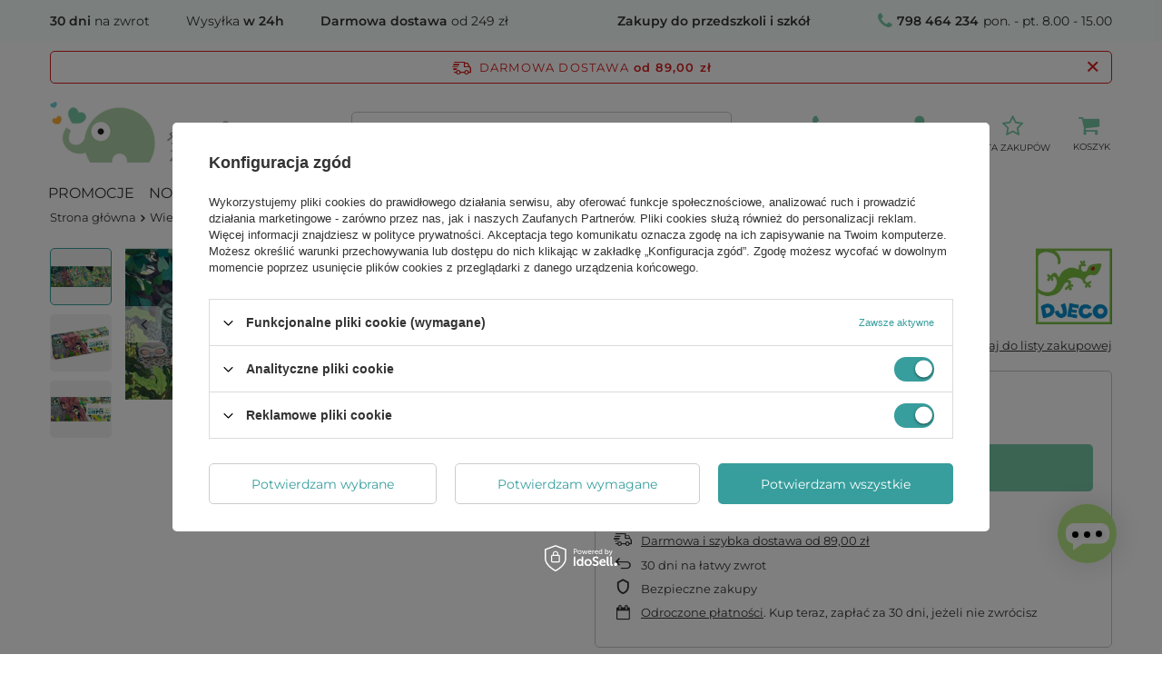

--- FILE ---
content_type: text/html; charset=utf-8
request_url: https://www.zielonezabawki.pl/product-zun-40602-Puzzle-tekturowe-Sowy-i-Ptaki-1000-el-Gallery-DJ07644-Djeco-ukladanki-i-puzzle-dla-dzieci.html
body_size: 44099
content:
<!DOCTYPE html>
<html lang="" class="--freeShipping --vat --gross " ><head><meta name='viewport' content='user-scalable=no, initial-scale = 1.0, maximum-scale = 1.0, width=device-width, viewport-fit=cover'/> <link rel="preload" crossorigin="anonymous" as="font" href="/gfx/standards/fontello.woff?v=2"><meta http-equiv="Content-Type" content="text/html; charset=utf-8"><meta http-equiv="X-UA-Compatible" content="IE=edge"><title>Puzzle tekturowe Sowy i Ptaki 1000 el Gallery DJ07644-Djeco, układanki i puzzle dla dzieci  - ZieloneZabawki.pl</title><meta name="keywords" content=""><meta name="description" content="Wysokiej jakości Puzzle tekturowe Sowy i Ptaki 1000 el Gallery DJ07644-Djeco, układanki i puzzle dla dzieci  - Doskonała na prezent dla dziecka! Zobacz teraz!"><link rel="icon" href="/gfx/zun/favicon.ico"><meta name="theme-color" content="#379e9d"><meta name="msapplication-navbutton-color" content="#379e9d"><meta name="apple-mobile-web-app-status-bar-style" content="#379e9d"><link rel="preload stylesheet" as="style" href="/gfx/zun/style.css.gzip?r=1739367194"><script>var app_shop={urls:{prefix:'data="/gfx/'.replace('data="', '')+'zun/',graphql:'/graphql/v1/'},vars:{priceType:'gross',priceTypeVat:true,productDeliveryTimeAndAvailabilityWithBasket:false,geoipCountryCode:'US',currency:{id:'PLN',symbol:'zł',country:'pl',format:'###,##0.00',beforeValue:false,space:true,decimalSeparator:',',groupingSeparator:' '},language:{id:'zun',symbol:'',name:'Zuni'},},txt:{priceTypeText:' brutto',},fn:{},fnrun:{},files:[],graphql:{}};const getCookieByName=(name)=>{const value=`; ${document.cookie}`;const parts = value.split(`; ${name}=`);if(parts.length === 2) return parts.pop().split(';').shift();return false;};if(getCookieByName('freeeshipping_clicked')){document.documentElement.classList.remove('--freeShipping');}if(getCookieByName('rabateCode_clicked')){document.documentElement.classList.remove('--rabateCode');}function hideClosedBars(){const closedBarsArray=JSON.parse(localStorage.getItem('closedBars'))||[];if(closedBarsArray.length){const styleElement=document.createElement('style');styleElement.textContent=`${closedBarsArray.map((el)=>`#${el}`).join(',')}{display:none !important;}`;document.head.appendChild(styleElement);}}hideClosedBars();</script><meta name="robots" content="index,follow"><meta name="rating" content="general"><meta name="Author" content="ZieloneZabawki.pl based on IdoSell - the best online selling solutions for your e-store (www.idosell.com/shop).">
<!-- Begin LoginOptions html -->

<style>
#client_new_social .service_item[data-name="service_Apple"]:before, 
#cookie_login_social_more .service_item[data-name="service_Apple"]:before,
.oscop_contact .oscop_login__service[data-service="Apple"]:before {
    display: block;
    height: 2.6rem;
    content: url('/gfx/standards/apple.svg?r=1743165583');
}
.oscop_contact .oscop_login__service[data-service="Apple"]:before {
    height: auto;
    transform: scale(0.8);
}
#client_new_social .service_item[data-name="service_Apple"]:has(img.service_icon):before,
#cookie_login_social_more .service_item[data-name="service_Apple"]:has(img.service_icon):before,
.oscop_contact .oscop_login__service[data-service="Apple"]:has(img.service_icon):before {
    display: none;
}
</style>

<!-- End LoginOptions html -->

<!-- Open Graph -->
<meta property="og:type" content="website"><meta property="og:url" content="https://www.zielonezabawki.pl/product-zun-40602-Puzzle-tekturowe-Sowy-i-Ptaki-1000-el-Gallery-DJ07644-Djeco-ukladanki-i-puzzle-dla-dzieci.html
"><meta property="og:title" content="Puzzle tekturowe Sowy i Ptaki 1000 el Gallery DJ07644-Djeco, układanki i puzzle dla dzieci "><meta property="og:site_name" content="ZieloneZabawki.pl"><meta property="og:locale" content="en_GB"><meta property="og:image" content="https://www.zielonezabawki.pl/hpeciai/ee1ad75ab0fb5c5919448aa718e727b9/zun_pl_Puzzle-tekturowe-Sowy-i-Ptaki-1000-el-Gallery-DJ07644-Djeco-ukladanki-i-puzzle-dla-dzieci-40602_1.jpg"><meta property="og:image:width" content="700"><meta property="og:image:height" content="240"><link rel="manifest" href="https://www.zielonezabawki.pl/data/include/pwa/4/manifest.json?t=3"><meta name="apple-mobile-web-app-capable" content="yes"><meta name="apple-mobile-web-app-status-bar-style" content="black"><meta name="apple-mobile-web-app-title" content="www.zielonezabawki.pl"><link rel="apple-touch-icon" href="/data/include/pwa/4/icon-128.png"><link rel="apple-touch-startup-image" href="/data/include/pwa/4/logo-512.png" /><meta name="msapplication-TileImage" content="/data/include/pwa/4/icon-144.png"><meta name="msapplication-TileColor" content="#2F3BA2"><meta name="msapplication-starturl" content="/"><script type="application/javascript">var _adblock = true;</script><script async src="/data/include/advertising.js"></script><script type="application/javascript">var statusPWA = {
                online: {
                    txt: "Połączono z internetem",
                    bg: "#5fa341"
                },
                offline: {
                    txt: "Brak połączenia z internetem",
                    bg: "#eb5467"
                }
            }</script><script async type="application/javascript" src="/ajax/js/pwa_online_bar.js?v=1&r=6"></script><script >
window.dataLayer = window.dataLayer || [];
window.gtag = function gtag() {
dataLayer.push(arguments);
}
gtag('consent', 'default', {
'ad_storage': 'denied',
'analytics_storage': 'denied',
'ad_personalization': 'denied',
'ad_user_data': 'denied',
'wait_for_update': 500
});

gtag('set', 'ads_data_redaction', true);
</script><script id="iaiscript_1" data-requirements="W10=" data-ga4_sel="ga4script">
window.iaiscript_1 = `<${'script'}  class='google_consent_mode_update'>
gtag('consent', 'update', {
'ad_storage': 'granted',
'analytics_storage': 'granted',
'ad_personalization': 'granted',
'ad_user_data': 'granted'
});
</${'script'}>`;
</script>
<!-- End Open Graph -->

<link rel="canonical" href="https://www.zielonezabawki.pl/product-zun-40602-Puzzle-tekturowe-Sowy-i-Ptaki-1000-el-Gallery-DJ07644-Djeco-ukladanki-i-puzzle-dla-dzieci.html" />

                <!-- Global site tag (gtag.js) -->
                <script  async src="https://www.googletagmanager.com/gtag/js?id=AW-794873634"></script>
                <script >
                    window.dataLayer = window.dataLayer || [];
                    window.gtag = function gtag(){dataLayer.push(arguments);}
                    gtag('js', new Date());
                    
                    gtag('config', 'AW-794873634', {"allow_enhanced_conversions":true});
gtag('config', 'G-7WR3HEWNG5');

                </script>
                <link rel="stylesheet" type="text/css" href="/data/designs/64fa206d757069.87128752_5/gfx/zun/custom.css.gzip?r=1758822833">            <!-- Google Tag Manager -->
                    <script >(function(w,d,s,l,i){w[l]=w[l]||[];w[l].push({'gtm.start':
                    new Date().getTime(),event:'gtm.js'});var f=d.getElementsByTagName(s)[0],
                    j=d.createElement(s),dl=l!='dataLayer'?'&l='+l:'';j.async=true;j.src=
                    'https://www.googletagmanager.com/gtm.js?id='+i+dl;f.parentNode.insertBefore(j,f);
                    })(window,document,'script','dataLayer','GTM-MBN6JPVB');</script>
            <!-- End Google Tag Manager -->
<!-- Begin additional html or js -->


<!--8|4|6-->
<style type="text/css">
#ck_dsclr {
    background: #ffffff none repeat scroll 0 0 !important;
    border-bottom: 1px solid #eeeeee !important;
    border-top: 1px solid #eeeeee !important;
}

#ck_dsclr_sub {
    font-size: 12px;
}

#ckdsclmrshtdwn {
  background: #fbae39 none repeat scroll 0 0 !important;
  border: 1px solid #fbae39;
}

#ckdsclmrshtdwn:hover {
  background: #79c9a7 none repeat scroll 0 0 !important;
  border: 1px solid #79c9a7;
color: #fff;
}
</style>

<script type="text/javascript">
    /*$(document).ajaxComplete(function( event, request, settings ) {
        $('.main_hotspot .big_label').each(function(){
            if(!$(this).find('.icon-heart').length){
                $(this).html('<i class="icon-heart"></i>'+$(this).html());
            }        
        });
    });*/
</script>
<!--37|4|13| modified: 2023-09-11 23:42:37-->
<script src="https://static.payu.com/res/v2/widget-mini-installments.js"></script>
<!--30|4|17| modified: 2023-04-19 13:25:34-->
<meta name="facebook-domain-verification" content="wucfq5190jkdmmlr0xg6eoow1b235h" />
<!--33|4|19| modified: 2023-04-20 08:38:11-->
<meta name="google-site-verification" content="R_JMGs3W3AXuft61KTxxPE2KaSrmEEtWuhkD0GAKpLk" />

<!-- End additional html or js -->
                <script>
                if (window.ApplePaySession && window.ApplePaySession.canMakePayments()) {
                    var applePayAvailabilityExpires = new Date();
                    applePayAvailabilityExpires.setTime(applePayAvailabilityExpires.getTime() + 2592000000); //30 days
                    document.cookie = 'applePayAvailability=yes; expires=' + applePayAvailabilityExpires.toUTCString() + '; path=/;secure;'
                    var scriptAppleJs = document.createElement('script');
                    scriptAppleJs.src = "/ajax/js/apple.js?v=3";
                    if (document.readyState === "interactive" || document.readyState === "complete") {
                          document.body.append(scriptAppleJs);
                    } else {
                        document.addEventListener("DOMContentLoaded", () => {
                            document.body.append(scriptAppleJs);
                        });  
                    }
                } else {
                    document.cookie = 'applePayAvailability=no; path=/;secure;'
                }
                </script>
                <script>let paypalDate = new Date();
                    paypalDate.setTime(paypalDate.getTime() + 86400000);
                    document.cookie = 'payPalAvailability_PLN=-1; expires=' + paypalDate.getTime() + '; path=/; secure';
                </script><link rel="preload" as="image" href="/hpeciai/f223a97f032730dcb7634922c215142a/zun_pm_Puzzle-tekturowe-Sowy-i-Ptaki-1000-el-Gallery-DJ07644-Djeco-ukladanki-i-puzzle-dla-dzieci-40602_1.jpg"><style>
							#photos_slider[data-skeleton] .photos__link:before {
								padding-top: calc(240/700* 100%);
							}
							@media (min-width: 979px) {.photos__slider[data-skeleton] .photos__figure:not(.--nav):first-child .photos__link {
								max-height: 240px;
							}}
						</style></head><body><div id="container" class="projector_page container max-width-1200"><header class=" commercial_banner"><script class="ajaxLoad">app_shop.vars.vat_registered="true";app_shop.vars.currency_format="###,##0.00";app_shop.vars.currency_before_value=false;app_shop.vars.currency_space=true;app_shop.vars.symbol="zł";app_shop.vars.id="PLN";app_shop.vars.baseurl="http://www.zielonezabawki.pl/";app_shop.vars.sslurl="https://www.zielonezabawki.pl/";app_shop.vars.curr_url="%2Fproduct-zun-40602-Puzzle-tekturowe-Sowy-i-Ptaki-1000-el-Gallery-DJ07644-Djeco-ukladanki-i-puzzle-dla-dzieci.html";var currency_decimal_separator=',';var currency_grouping_separator=' ';app_shop.vars.blacklist_extension=["exe","com","swf","js","php"];app_shop.vars.blacklist_mime=["application/javascript","application/octet-stream","message/http","text/javascript","application/x-deb","application/x-javascript","application/x-shockwave-flash","application/x-msdownload"];app_shop.urls.contact="/contact-zun.html";</script><div id="viewType" style="display:none"></div><div id="freeShipping" class="freeShipping"><span class="freeShipping__info">Darmowa dostawa</span><strong class="freeShipping__val">
				od 
				89,00 zł</strong><a href="" class="freeShipping__close"></a></div><div id="logo" class="d-flex align-items-center"><a href="https://zielonezabawki.pl" target="_self"><img src="/data/gfx/mask/zun/logo_4_big.png" alt="ZieloneZabawki.pl - sklep z zabawkami" width="282" height="67"></a></div><form action="https://www.zielonezabawki.pl/search.php" method="get" id="menu_search" class="menu_search"><a href="#showSearchForm" class="menu_search__mobile"></a><div class="menu_search__block"><div class="menu_search__item --input"><input class="menu_search__input" type="text" name="text" autocomplete="off" placeholder="Wpisz czego szukasz" aria-label="Wpisz czego szukasz"><button class="menu_search__submit" type="submit" aria-label="Szukaj"></button></div><div class="menu_search__item --results search_result"></div></div></form><div id="menu_settings" class="align-items-center justify-content-center justify-content-lg-end"><div id="menu_additional"><a class="account_link" href="https://www.zielonezabawki.pl/login.php">Zaloguj się</a><div class="shopping_list_top" data-empty="true"><a href="https://www.zielonezabawki.pl/zun/shoppinglist/" class="wishlist_link slt_link --empty">Listy zakupowe</a><div class="slt_lists"><ul class="slt_lists__nav"><li class="slt_lists__nav_item" data-list_skeleton="true" data-list_id="true" data-shared="true"><a class="slt_lists__nav_link" data-list_href="true"><span class="slt_lists__nav_name" data-list_name="true"></span><span class="slt_lists__count" data-list_count="true">0</span></a></li><li class="slt_lists__nav_item --empty"><a class="slt_lists__nav_link --empty" href="https://www.zielonezabawki.pl/zun/shoppinglist/"><span class="slt_lists__nav_name" data-list_name="true">Lista zakupowa</span><span class="slt_lists__count" data-list_count="true">0</span></a></li></ul></div></div></div></div><div class="shopping_list_top_mobile d-none" data-empty="true"><a href="https://www.zielonezabawki.pl/zun/shoppinglist/" class="sltm_link --empty"></a></div><div id="menu_basket" class="topBasket --skeleton"><a class="topBasket__sub" href="/basketedit.php"><span class="badge badge-info"></span><strong class="topBasket__price">0,00 zł</strong></a><div class="topBasket__details --products" style="display: none;"><div class="topBasket__block --labels"><label class="topBasket__item --name">Produkt</label><label class="topBasket__item --sum">Ilość</label><label class="topBasket__item --prices">Cena</label></div><div class="topBasket__block --products"></div></div><div class="topBasket__details --shipping" style="display: none;"><span class="topBasket__name">Koszt dostawy od</span><span id="shipppingCost"></span></div><script>
						app_shop.vars.cache_html = true;
					</script></div><nav id="menu_categories" class="wide"><button type="button" class="navbar-toggler" aria-label="Menu"><i class="icon-reorder"></i></button><div class="navbar-collapse" id="menu_navbar"><ul class="navbar-nav mx-md-n2"><li class="nav-item"><a  href="/Promocja-spromo-zha.html" target="_self" title="Promocje" class="nav-link" >Promocje</a></li><li class="nav-item"><a  href="/Nowosc-snewproducts-zha.html" target="_self" title="Nowości" class="nav-link" >Nowości</a></li><li class="nav-item"><a  href="/zun_m_Zabawki-1908.html" target="_self" title="Zabawki" class="nav-link" >Zabawki</a><ul class="navbar-subnav"><li class="nav-item"><a  href="/zun_m_Zabawki_Artykuly-dla-niemowlat-1967.html" target="_self" title="Artykuły dla niemowląt" class="nav-link" >Artykuły dla niemowląt</a><ul class="navbar-subsubnav"><li class="nav-item"><a  href="/zun_m_Zabawki_Artykuly-dla-niemowlat_Grzechotki-gryzaki-1968.html" target="_self" title="Grzechotki, gryzaki" class="nav-link" >Grzechotki, gryzaki</a></li><li class="nav-item"><a  href="/zun_m_Zabawki_Artykuly-dla-niemowlat_Zabawki-do-wozka-i-lozeczka-1973.html" target="_self" title="Zabawki do wózka i łóżeczka" class="nav-link" >Zabawki do wózka i łóżeczka</a></li><li class="nav-item"><a  href="/zun_m_Zabawki_Artykuly-dla-niemowlat_Zabawki-edukacyjne-1974.html" target="_self" title="Zabawki edukacyjne" class="nav-link" >Zabawki edukacyjne</a></li><li class="nav-item"><a  href="/zun_m_Zabawki_Artykuly-dla-niemowlat_Przytulanki-kocyki-2034.html" target="_self" title="Przytulanki, kocyki" class="nav-link" >Przytulanki, kocyki</a></li><li class="nav-item"><a  href="/zun_m_Zabawki_Artykuly-dla-niemowlat_Lancuszki-do-smoczka-2058.html" target="_self" title="Łańcuszki do smoczka" class="nav-link" >Łańcuszki do smoczka</a></li><li class="nav-item"><a  href="/zun_m_Zabawki_Artykuly-dla-niemowlat_Maty-edukacyjne-2605.html" target="_self" title="Maty edukacyjne" class="nav-link" >Maty edukacyjne</a></li><li class="nav-item --all"><a class="nav-link" href="/zun_m_Zabawki_Artykuly-dla-niemowlat-1967.html">+ Pokaż wszystkie</a></li></ul></li><li class="nav-item"><a  href="/zun_m_Zabawki_Edukacyjne-i-rozwojowe-1914.html" target="_self" title="Edukacyjne i rozwojowe" class="nav-link" >Edukacyjne i rozwojowe</a><ul class="navbar-subsubnav more"><li class="nav-item"><a  href="/zun_m_Zabawki_Edukacyjne-i-rozwojowe_Sznurowanie-nawlekanie-1915.html" target="_self" title="Sznurowanie, nawlekanie" class="nav-link" >Sznurowanie, nawlekanie</a></li><li class="nav-item"><a  href="/zun_m_Zabawki_Edukacyjne-i-rozwojowe_Zabawki-motoryczne-1972.html" target="_self" title="Zabawki motoryczne" class="nav-link" >Zabawki motoryczne</a></li><li class="nav-item"><a  href="/zun_m_Zabawki_Edukacyjne-i-rozwojowe_Zabawki-sensoryczne-2771.html" target="_self" title="Zabawki sensoryczne" class="nav-link" >Zabawki sensoryczne</a></li><li class="nav-item"><a  href="/zun_m_Zabawki_Edukacyjne-i-rozwojowe_Sortowanie-kolorow-i-ksztaltow-2001.html" target="_self" title="Sortowanie kolorów i kształtów" class="nav-link" >Sortowanie kolorów i kształtów</a></li><li class="nav-item"><a  href="/zun_m_Zabawki_Edukacyjne-i-rozwojowe_Poznawanie-swiata-2003.html" target="_self" title="Poznawanie świata" class="nav-link" >Poznawanie świata</a></li><li class="nav-item"><a  href="/zun_m_Zabawki_Edukacyjne-i-rozwojowe_Tablice-dla-dzieci-2015.html" target="_self" title="Tablice dla dzieci" class="nav-link" >Tablice dla dzieci</a></li><li class="nav-item"><a  href="/zun_m_Zabawki_Edukacyjne-i-rozwojowe_Zabawki-interaktywne-2772.html" target="_self" title="Zabawki interaktywne" class="nav-link" >Zabawki interaktywne</a></li><li class="nav-item"><a  href="/zun_m_Zabawki_Edukacyjne-i-rozwojowe_Kostki-edukacyjne-2026.html" target="_self" title="Kostki edukacyjne" class="nav-link" >Kostki edukacyjne</a></li><li class="nav-item"><a  href="/zun_m_Zabawki_Edukacyjne-i-rozwojowe_Zjawiska-optyczne-fizyczne-2031.html" target="_self" title="Zjawiska optyczne, fizyczne" class="nav-link" >Zjawiska optyczne, fizyczne</a></li><li class="nav-item"><a  href="/zun_m_Zabawki_Edukacyjne-i-rozwojowe_Zegary-dla-dzieci-2038.html" target="_self" title="Zegary dla dzieci" class="nav-link" >Zegary dla dzieci</a></li><li class="nav-item"><a  href="/zun_m_Zabawki_Edukacyjne-i-rozwojowe_Przebijanki-dla-dzieci-2042.html" target="_self" title="Przebijanki dla dzieci" class="nav-link" >Przebijanki dla dzieci</a></li><li class="nav-item"><a  href="/zun_m_Zabawki_Edukacyjne-i-rozwojowe_Skarbonki-dla-dzieci-1987.html" target="_self" title="Skarbonki dla dzieci" class="nav-link" >Skarbonki dla dzieci</a></li><li class="nav-item"><a  href="/zun_m_Zabawki_Edukacyjne-i-rozwojowe_Zabawki-magnetyczne-magnesy-2045.html" target="_self" title="Zabawki magnetyczne, magnesy" class="nav-link" >Zabawki magnetyczne, magnesy</a></li><li class="nav-item"><a  href="/zun_m_Zabawki_Edukacyjne-i-rozwojowe_Zestawy-doswiadczalne-2773.html" target="_self" title="Zestawy doświadczalne" class="nav-link" >Zestawy doświadczalne</a></li><li class="nav-item --all"><a class="nav-link" href="/zun_m_Zabawki_Edukacyjne-i-rozwojowe-1914.html">+ Pokaż wszystkie</a></li><li class="nav-item --extend"><a href="" class="nav-link" txt_alt="- Zwiń">+ Rozwiń</a></li></ul></li><li class="nav-item"><a  href="/zun_m_Zabawki_Pojazdy-dla-dzieci-chodziki-bujaki-1909.html" target="_self" title="Pojazdy dla dzieci, chodziki, bujaki" class="nav-link" >Pojazdy dla dzieci, chodziki, bujaki</a><ul class="navbar-subsubnav"><li class="nav-item"><a  href="/zun_m_Zabawki_Pojazdy-dla-dzieci-chodziki-bujaki_Chodziki-dla-dziecka-1910.html" target="_self" title="Chodziki dla dziecka" class="nav-link" >Chodziki dla dziecka</a></li><li class="nav-item"><a  href="/zun_m_Zabawki_Pojazdy-dla-dzieci-chodziki-bujaki_Samochody-na-pedaly-1929.html" target="_self" title="Samochody na pedały" class="nav-link" >Samochody na pedały</a></li><li class="nav-item"><a  href="/zun_m_Zabawki_Pojazdy-dla-dzieci-chodziki-bujaki_Zabawki-na-biegunach-1949.html" target="_self" title="Zabawki na biegunach" class="nav-link" >Zabawki na biegunach</a></li><li class="nav-item"><a  href="/zun_m_Zabawki_Pojazdy-dla-dzieci-chodziki-bujaki_Rowerki-biegowe-1959.html" target="_self" title="Rowerki biegowe" class="nav-link" >Rowerki biegowe</a></li><li class="nav-item"><a  href="/zun_m_Zabawki_Pojazdy-dla-dzieci-chodziki-bujaki_Jezdziki-dla-dzieci-hulajnogi-1963.html" target="_self" title="Jeździki dla dzieci, hulajnogi" class="nav-link" >Jeździki dla dzieci, hulajnogi</a></li><li class="nav-item"><a  href="/zun_m_Zabawki_Pojazdy-dla-dzieci-chodziki-bujaki_Rowerki-dzieciece-1982.html" target="_self" title="Rowerki dziecięce" class="nav-link" >Rowerki dziecięce</a></li><li class="nav-item"><a  href="/zun_m_Zabawki_Pojazdy-dla-dzieci-chodziki-bujaki_Wozki-do-ciagniecia-taczki-do-pchania-2025.html" target="_self" title="Wózki do ciągnięcia, taczki do pchania" class="nav-link" >Wózki do ciągnięcia, taczki do pchania</a></li><li class="nav-item"><a  href="/zun_m_Zabawki_Pojazdy-dla-dzieci-chodziki-bujaki_Skoczki-dla-dzieci-pilki-trampoliny-2028.html" target="_self" title="Skoczki dla dzieci, piłki, trampoliny" class="nav-link" >Skoczki dla dzieci, piłki, trampoliny</a></li><li class="nav-item"><a  href="/zun_m_Zabawki_Pojazdy-dla-dzieci-chodziki-bujaki_Inne-2029.html" target="_self" title="Inne" class="nav-link" >Inne</a></li><li class="nav-item --all"><a class="nav-link" href="/zun_m_Zabawki_Pojazdy-dla-dzieci-chodziki-bujaki-1909.html">+ Pokaż wszystkie</a></li></ul></li><li class="nav-item"><a  href="/zun_m_Zabawki_Gry-dla-dzieci-1924.html" target="_self" title="Gry dla dzieci" class="nav-link" >Gry dla dzieci</a><ul class="navbar-subsubnav"><li class="nav-item"><a  href="/zun_m_Zabawki_Gry-dla-dzieci_Gry-pamieciowe-memory-1925.html" target="_self" title="Gry pamięciowe, memory" class="nav-link" >Gry pamięciowe, memory</a></li><li class="nav-item"><a  href="/zun_m_Zabawki_Gry-dla-dzieci_Gry-zrecznosciowe-1970.html" target="_self" title="Gry zręcznościowe" class="nav-link" >Gry zręcznościowe</a></li><li class="nav-item"><a  href="/zun_m_Zabawki_Gry-dla-dzieci_Gry-edukacyjne-1995.html" target="_self" title="Gry edukacyjne" class="nav-link" >Gry edukacyjne</a></li><li class="nav-item"><a  href="/zun_m_Zabawki_Gry-dla-dzieci_Domina-2051.html" target="_self" title="Domina" class="nav-link" >Domina</a></li><li class="nav-item"><a  href="/zun_m_Zabawki_Gry-dla-dzieci_Gry-logiczne-2054.html" target="_self" title="Gry logiczne" class="nav-link" >Gry logiczne</a></li><li class="nav-item"><a  href="/zun_m_Zabawki_Gry-dla-dzieci_Gry-planszowe-2056.html" target="_self" title="Gry planszowe" class="nav-link" >Gry planszowe</a></li><li class="nav-item"><a  href="/zun_m_Zabawki_Gry-dla-dzieci_Gry-w-grupie-2083.html" target="_self" title="Gry w grupie" class="nav-link" >Gry w grupie</a></li><li class="nav-item"><a  href="/zun_m_Zabawki_Gry-dla-dzieci_Cymbergaj-i-bilard-dla-dzieci-2617.html" target="_self" title="Cymbergaj i bilard dla dzieci" class="nav-link" >Cymbergaj i bilard dla dzieci</a></li><li class="nav-item --all"><a class="nav-link" href="/zun_m_Zabawki_Gry-dla-dzieci-1924.html">+ Pokaż wszystkie</a></li></ul></li><li class="nav-item"><a  href="/zun_m_Zabawki_Nauka-literek-i-cyferek-1998.html" target="_self" title="Nauka literek i cyferek" class="nav-link" >Nauka literek i cyferek</a><ul class="navbar-subsubnav"><li class="nav-item"><a  href="/zun_m_Zabawki_Nauka-literek-i-cyferek_Literki-dla-dzieci-1999.html" target="_self" title="Literki dla dzieci" class="nav-link" >Literki dla dzieci</a></li><li class="nav-item"><a  href="/zun_m_Zabawki_Nauka-literek-i-cyferek_Cyferki-dla-dzieci-2016.html" target="_self" title="Cyferki dla dzieci" class="nav-link" >Cyferki dla dzieci</a></li><li class="nav-item"><a  href="/zun_m_Zabawki_Nauka-literek-i-cyferek_Jezyk-angielski-i-niemiecki-dla-dzieci-2017.html" target="_self" title="Język angielski i niemiecki dla dzieci" class="nav-link" >Język angielski i niemiecki dla dzieci</a></li><li class="nav-item"><a  href="/zun_m_Zabawki_Nauka-literek-i-cyferek_Liczydla-drewniane-2044.html" target="_self" title="Liczydła drewniane" class="nav-link" >Liczydła drewniane</a></li><li class="nav-item"><a  href="/zun_m_Zabawki_Nauka-literek-i-cyferek_Sprytny-lisek-uczy-dzieci-glosek-2071.html" target="_self" title="Sprytny lisek uczy dzieci głosek" class="nav-link" >Sprytny lisek uczy dzieci głosek</a></li><li class="nav-item"><a  href="/zun_m_Zabawki_Nauka-literek-i-cyferek_Clown-Sevi-uczy-dzieci-glosek-2078.html" target="_self" title="Clown Sevi uczy dzieci głosek" class="nav-link" >Clown Sevi uczy dzieci głosek</a></li><li class="nav-item"><a  href="/zun_m_Zabawki_Nauka-literek-i-cyferek_Zwierzeta-ucza-dzieci-glosek-2079.html" target="_self" title="Zwierzęta uczą dzieci głosek" class="nav-link" >Zwierzęta uczą dzieci głosek</a></li><li class="nav-item --all"><a class="nav-link" href="/zun_m_Zabawki_Nauka-literek-i-cyferek-1998.html">+ Pokaż wszystkie</a></li></ul></li><li class="nav-item"><a  href="/zun_m_Zabawki_Puzzle-i-ukladanki-dla-dzieci-1922.html" target="_self" title="Puzzle i układanki dla dzieci" class="nav-link" >Puzzle i układanki dla dzieci</a><ul class="navbar-subsubnav"><li class="nav-item"><a  href="/zun_m_Zabawki_Puzzle-i-ukladanki-dla-dzieci_Ukladanki-dla-dzieci-1923.html" target="_self" title="Układanki dla dzieci" class="nav-link" >Układanki dla dzieci</a></li><li class="nav-item"><a  href="/zun_m_Zabawki_Puzzle-i-ukladanki-dla-dzieci_Puzzle-dla-dzieci-1993.html" target="_self" title="Puzzle dla dzieci" class="nav-link" >Puzzle dla dzieci</a></li><li class="nav-item --all"><a class="nav-link" href="/zun_m_Zabawki_Puzzle-i-ukladanki-dla-dzieci-1922.html">+ Pokaż wszystkie</a></li></ul></li><li class="nav-item"><a  href="/zun_m_Zabawki_Zabawki-kreatywne-plastyczne-1990.html" target="_blank" title="Zabawki kreatywne, plastyczne" class="nav-link" >Zabawki kreatywne, plastyczne</a><ul class="navbar-subsubnav"><li class="nav-item"><a  href="/zun_m_Zabawki_Zabawki-kreatywne-plastyczne_Zestawy-artystyczne-1991.html" target="_self" title="Zestawy artystyczne" class="nav-link" >Zestawy artystyczne</a></li><li class="nav-item"><a  href="/zun_m_Zabawki_Zabawki-kreatywne-plastyczne_Modelowanie-2030.html" target="_self" title="Modelowanie" class="nav-link" >Modelowanie</a></li><li class="nav-item"><a  href="/zun_m_Zabawki_Zabawki-kreatywne-plastyczne_Artykuly-plastyczne-2040.html" target="_self" title="Artykuły plastyczne" class="nav-link" >Artykuły plastyczne</a></li><li class="nav-item"><a  href="/zun_m_Zabawki_Zabawki-kreatywne-plastyczne_Zestawy-kreatywne-2041.html" target="_self" title="Zestawy kreatywne" class="nav-link" >Zestawy kreatywne</a></li><li class="nav-item"><a  href="/zun_m_Zabawki_Zabawki-kreatywne-plastyczne_Przybory-szkolne-2048.html" target="_self" title="Przybory szkolne" class="nav-link" >Przybory szkolne</a></li><li class="nav-item"><a  href="/zun_m_Zabawki_Zabawki-kreatywne-plastyczne_Przybijanki-2057.html" target="_self" title="Przybijanki" class="nav-link" >Przybijanki</a></li><li class="nav-item"><a  href="/zun_m_Zabawki_Zabawki-kreatywne-plastyczne_Krosna-2059.html" target="_self" title="Krosna" class="nav-link" >Krosna</a></li><li class="nav-item"><a  href="/zun_m_Zabawki_Zabawki-kreatywne-plastyczne_Zestawy-ze-stemplami-pieczatkami-2066.html" target="_self" title="Zestawy ze stemplami, pieczątkami" class="nav-link" >Zestawy ze stemplami, pieczątkami</a></li><li class="nav-item"><a  href="/zun_m_Zabawki_Zabawki-kreatywne-plastyczne_Papierowe-tekturowe-2068.html" target="_self" title="Papierowe, tekturowe" class="nav-link" >Papierowe, tekturowe</a></li><li class="nav-item"><a  href="/zun_m_Zabawki_Zabawki-kreatywne-plastyczne_Naklejki-2072.html" target="_self" title="Naklejki" class="nav-link" >Naklejki</a></li><li class="nav-item --all"><a class="nav-link" href="/zun_m_Zabawki_Zabawki-kreatywne-plastyczne-1990.html">+ Pokaż wszystkie</a></li></ul></li><li class="nav-item"><a  href="/zun_m_Zabawki_Zabawki-ogrodowe-1931.html" target="_self" title="Zabawki ogrodowe" class="nav-link" >Zabawki ogrodowe</a><ul class="navbar-subsubnav"><li class="nav-item"><a  href="/zun_m_Zabawki_Zabawki-ogrodowe_Domki-ogrodowe-2615.html" target="_self" title="Domki ogrodowe" class="nav-link" >Domki ogrodowe</a></li><li class="nav-item"><a  href="/zun_m_Zabawki_Zabawki-ogrodowe_Narzedzia-ogrodowe-dla-dzieci-2618.html" target="_self" title="Narzędzia ogrodowe dla dzieci" class="nav-link" >Narzędzia ogrodowe dla dzieci</a></li><li class="nav-item"><a  href="/zun_m_Zabawki_Zabawki-ogrodowe_Piaskownice-i-zabawki-do-piasku-2620.html" target="_self" title="Piaskownice i zabawki do piasku" class="nav-link" >Piaskownice i zabawki do piasku</a></li><li class="nav-item"><a  href="/zun_m_Zabawki_Zabawki-ogrodowe_Gry-ogrodowe-dla-dzieci-2621.html" target="_self" title="Gry ogrodowe dla dzieci" class="nav-link" >Gry ogrodowe dla dzieci</a></li><li class="nav-item"><a  href="/zun_m_Zabawki_Zabawki-ogrodowe_Hustawki-ogrodowe-2624.html" target="_self" title="Huśtawki ogrodowe" class="nav-link" >Huśtawki ogrodowe</a></li><li class="nav-item"><a  href="/zun_m_Zabawki_Zabawki-ogrodowe_Ogrodowe-place-zabaw-2625.html" target="_self" title="Ogrodowe place zabaw" class="nav-link" >Ogrodowe place zabaw</a></li><li class="nav-item"><a  href="/zun_m_Zabawki_Zabawki-ogrodowe_Maly-odkrywca-2626.html" target="_self" title="Mały odkrywca" class="nav-link" >Mały odkrywca</a></li><li class="nav-item"><a  href="/zun_m_Zabawki_Zabawki-ogrodowe_Latawce-dla-dzieci-2627.html" target="_self" title="Latawce dla dzieci" class="nav-link" >Latawce dla dzieci</a></li><li class="nav-item"><a  href="/zun_m_Zabawki_Zabawki-ogrodowe_Pozostale-zabawki-outdoorowe-2622.html" target="_self" title="Pozostałe zabawki outdoorowe" class="nav-link" >Pozostałe zabawki outdoorowe</a></li><li class="nav-item"><a  href="/zun_m_Zabawki_Zabawki-ogrodowe_Meble-ogrodowe-dla-dzieci-2740.html" target="_self" title="Meble ogrodowe dla dzieci" class="nav-link" >Meble ogrodowe dla dzieci</a></li><li class="nav-item --all"><a class="nav-link" href="/zun_m_Zabawki_Zabawki-ogrodowe-1931.html">+ Pokaż wszystkie</a></li></ul></li><li class="nav-item"><a  href="/zun_m_Zabawki_Hobby-Horse-2616.html" target="_self" title="Hobby Horse" class="nav-link" >Hobby Horse</a><ul class="navbar-subsubnav"><li class="nav-item"><a  href="/zun_m_Zabawki_Hobby-Horse_Konie-na-kiju-2759.html" target="_self" title="Konie na kiju" class="nav-link" >Konie na kiju</a></li><li class="nav-item"><a  href="/zun_m_Zabawki_Hobby-Horse_Przeszkody-dla-hobby-horse-2760.html" target="_self" title="Przeszkody dla hobby horse" class="nav-link" >Przeszkody dla hobby horse</a></li><li class="nav-item"><a  href="/zun_m_Zabawki_Hobby-Horse_Akcesoria-do-hobby-horse-2761.html" target="_self" title="Akcesoria do hobby horse" class="nav-link" >Akcesoria do hobby horse</a></li><li class="nav-item"><a  href="/zun_m_Zabawki_Hobby-Horse_Stajnie-dla-hobby-horse-2813.html" target="_self" title="Stajnie dla hobby horse" class="nav-link" >Stajnie dla hobby horse</a></li><li class="nav-item"><a  href="/zun_m_Zabawki_Hobby-Horse_Zestawy-dla-hobby-horse-2814.html" target="_self" title="Zestawy dla hobby horse " class="nav-link" >Zestawy dla hobby horse </a></li></ul></li><li class="nav-item"><a  href="/zun_m_Zabawki_Odgrywanie-rol-teatrzyk-1928.html" target="_self" title="Odgrywanie ról, teatrzyk" class="nav-link" >Odgrywanie ról, teatrzyk</a><ul class="navbar-subsubnav more"><li class="nav-item"><a  href="/zun_m_Zabawki_Odgrywanie-rol-teatrzyk_Strazak-1930.html" target="_self" title="Strażak" class="nav-link" >Strażak</a></li><li class="nav-item"><a  href="/zun_m_Zabawki_Odgrywanie-rol-teatrzyk_Pozostale-1933.html" target="_self" title="Pozostałe" class="nav-link" >Pozostałe</a></li><li class="nav-item"><a  href="/zun_m_Zabawki_Odgrywanie-rol-teatrzyk_Pirat-1958.html" target="_self" title="Pirat" class="nav-link" >Pirat</a></li><li class="nav-item"><a  href="/zun_m_Zabawki_Odgrywanie-rol-teatrzyk_Rycerz-1971.html" target="_self" title="Rycerz" class="nav-link" >Rycerz</a></li><li class="nav-item"><a  href="/zun_m_Zabawki_Odgrywanie-rol-teatrzyk_Policjant-1976.html" target="_self" title="Policjant" class="nav-link" >Policjant</a></li><li class="nav-item"><a  href="/zun_m_Zabawki_Odgrywanie-rol-teatrzyk_Teatrzyki-pacynki-kukielki-1996.html" target="_self" title="Teatrzyki, pacynki, kukiełki" class="nav-link" >Teatrzyki, pacynki, kukiełki</a></li><li class="nav-item"><a  href="/zun_m_Zabawki_Odgrywanie-rol-teatrzyk_Ogrodnik-2005.html" target="_self" title="Ogrodnik" class="nav-link" >Ogrodnik</a></li><li class="nav-item"><a  href="/zun_m_Zabawki_Odgrywanie-rol-teatrzyk_Przebrania-dla-dzieci-2013.html" target="_self" title="Przebrania dla dzieci" class="nav-link" >Przebrania dla dzieci</a></li><li class="nav-item"><a  href="/zun_m_Zabawki_Odgrywanie-rol-teatrzyk_Ksiezniczka-2014.html" target="_self" title="Księżniczka" class="nav-link" >Księżniczka</a></li><li class="nav-item"><a  href="/zun_m_Zabawki_Odgrywanie-rol-teatrzyk_Lekarz-2065.html" target="_self" title="Lekarz" class="nav-link" >Lekarz</a></li><li class="nav-item"><a  href="/zun_m_Zabawki_Odgrywanie-rol-teatrzyk_Magik-2073.html" target="_self" title="Magik" class="nav-link" >Magik</a></li><li class="nav-item"><a  href="/zun_m_Zabawki_Odgrywanie-rol-teatrzyk_Nauczyciel-2074.html" target="_self" title="Nauczyciel" class="nav-link" >Nauczyciel</a></li><li class="nav-item --all"><a class="nav-link" href="/zun_m_Zabawki_Odgrywanie-rol-teatrzyk-1928.html">+ Pokaż wszystkie</a></li><li class="nav-item --extend"><a href="" class="nav-link" txt_alt="- Zwiń">+ Rozwiń</a></li></ul></li><li class="nav-item"><a  href="/zun_m_Zabawki_Konstruowanie-i-majsterkowanie-1961.html" target="_self" title="Konstruowanie i majsterkowanie" class="nav-link" >Konstruowanie i majsterkowanie</a><ul class="navbar-subsubnav"><li class="nav-item"><a  href="/zun_m_Zabawki_Konstruowanie-i-majsterkowanie_Klocki-1962.html" target="_self" title="Klocki" class="nav-link" >Klocki</a></li><li class="nav-item"><a  href="/zun_m_Zabawki_Konstruowanie-i-majsterkowanie_Kulodromy-1978.html" target="_self" title="Kulodromy" class="nav-link" >Kulodromy</a></li><li class="nav-item"><a  href="/zun_m_Zabawki_Konstruowanie-i-majsterkowanie_Warsztaty-dla-dzieci-1980.html" target="_self" title="Warsztaty dla dzieci" class="nav-link" >Warsztaty dla dzieci</a></li><li class="nav-item"><a  href="/zun_m_Zabawki_Konstruowanie-i-majsterkowanie_Narzedzia-dla-dzieci-2018.html" target="_self" title="Narzędzia dla dzieci" class="nav-link" >Narzędzia dla dzieci</a></li><li class="nav-item"><a  href="/zun_m_Zabawki_Konstruowanie-i-majsterkowanie_Klocki-drewniane-2055.html" target="_self" title="Klocki drewniane" class="nav-link" >Klocki drewniane</a></li><li class="nav-item"><a  href="/zun_m_Zabawki_Konstruowanie-i-majsterkowanie_Pojazdy-2067.html" target="_self" title="Pojazdy" class="nav-link" >Pojazdy</a></li><li class="nav-item --all"><a class="nav-link" href="/zun_m_Zabawki_Konstruowanie-i-majsterkowanie-1961.html">+ Pokaż wszystkie</a></li></ul></li><li class="nav-item"><a  href="/zun_m_Zabawki_Zabawa-w-sklep-i-gotowanie-1920.html" target="_self" title="Zabawa w sklep i gotowanie" class="nav-link" >Zabawa w sklep i gotowanie</a><ul class="navbar-subsubnav"><li class="nav-item"><a  href="/zun_m_Zabawki_Zabawa-w-sklep-i-gotowanie_Kuchnie-i-akcesoria-1921.html" target="_self" title="Kuchnie i akcesoria" class="nav-link" >Kuchnie i akcesoria</a></li><li class="nav-item"><a  href="/zun_m_Zabawki_Zabawa-w-sklep-i-gotowanie_Artykuly-spozywcze-inne-1948.html" target="_self" title="Artykuły spożywcze, inne" class="nav-link" >Artykuły spożywcze, inne</a></li><li class="nav-item"><a  href="/zun_m_Zabawki_Zabawa-w-sklep-i-gotowanie_Sklep-i-akcesoria-1960.html" target="_self" title="Sklep i akcesoria" class="nav-link" >Sklep i akcesoria</a></li><li class="nav-item"><a  href="/zun_m_Zabawki_Zabawa-w-sklep-i-gotowanie_Zestawy-kuchenne-2006.html" target="_self" title="Zestawy kuchenne" class="nav-link" >Zestawy kuchenne</a></li><li class="nav-item --all"><a class="nav-link" href="/zun_m_Zabawki_Zabawa-w-sklep-i-gotowanie-1920.html">+ Pokaż wszystkie</a></li></ul></li><li class="nav-item"><a  href="/zun_m_Zabawki_Samochody-kolejki-i-inne-srodki-komunikacji-1935.html" target="_self" title="Samochody, kolejki i inne środki komunikacji" class="nav-link" >Samochody, kolejki i inne środki komunikacji</a><ul class="navbar-subsubnav"><li class="nav-item"><a  href="/zun_m_Zabawki_Samochody-kolejki-i-inne-srodki-komunikacji_Samochody-1936.html" target="_self" title="Samochody" class="nav-link" >Samochody</a></li><li class="nav-item"><a  href="/zun_m_Zabawki_Samochody-kolejki-i-inne-srodki-komunikacji_Garaze-zjezdzalnie-zestawy-1956.html" target="_self" title="Garaże, zjeżdżalnie, zestawy" class="nav-link" >Garaże, zjeżdżalnie, zestawy</a></li><li class="nav-item"><a  href="/zun_m_Zabawki_Samochody-kolejki-i-inne-srodki-komunikacji_Samoloty-1977.html" target="_self" title="Samoloty" class="nav-link" >Samoloty</a></li><li class="nav-item"><a  href="/zun_m_Zabawki_Samochody-kolejki-i-inne-srodki-komunikacji_Pojazdy-zdalnie-sterowane-2000.html" target="_self" title="Pojazdy zdalnie sterowane" class="nav-link" >Pojazdy zdalnie sterowane</a></li><li class="nav-item"><a  href="/zun_m_Zabawki_Samochody-kolejki-i-inne-srodki-komunikacji_Inne-2011.html" target="_self" title="Inne" class="nav-link" >Inne</a></li><li class="nav-item"><a  href="/zun_m_Zabawki_Samochody-kolejki-i-inne-srodki-komunikacji_Statki-2022.html" target="_self" title="Statki" class="nav-link" >Statki</a></li><li class="nav-item"><a  href="/zun_m_Zabawki_Samochody-kolejki-i-inne-srodki-komunikacji_Pociagi-2033.html" target="_self" title="Pociągi" class="nav-link" >Pociągi</a></li><li class="nav-item"><a  href="/zun_m_Zabawki_Samochody-kolejki-i-inne-srodki-komunikacji_Modele-metalowe-2047.html" target="_self" title="Modele metalowe" class="nav-link" >Modele metalowe</a></li><li class="nav-item --all"><a class="nav-link" href="/zun_m_Zabawki_Samochody-kolejki-i-inne-srodki-komunikacji-1935.html">+ Pokaż wszystkie</a></li></ul></li><li class="nav-item"><a  href="/zun_m_Zabawki_Domki-i-laleczki-1952.html" target="_self" title="Domki i laleczki" class="nav-link" >Domki i laleczki</a><ul class="navbar-subsubnav"><li class="nav-item"><a  href="/zun_m_Zabawki_Domki-i-laleczki_Domki-dla-lalek-1953.html" target="_self" title="Domki dla lalek" class="nav-link" >Domki dla lalek</a></li><li class="nav-item"><a  href="/zun_m_Zabawki_Domki-i-laleczki_Mebelki-i-akcesoria-1992.html" target="_self" title="Mebelki i akcesoria" class="nav-link" >Mebelki i akcesoria</a></li><li class="nav-item"><a  href="/zun_m_Zabawki_Domki-i-laleczki_Laleczki-2052.html" target="_self" title="Laleczki" class="nav-link" >Laleczki</a></li><li class="nav-item --all"><a class="nav-link" href="/zun_m_Zabawki_Domki-i-laleczki-1952.html">+ Pokaż wszystkie</a></li></ul></li><li class="nav-item"><a  href="/zun_m_Zabawki_Kolejki-dla-dzieci-1918.html" target="_self" title="Kolejki dla dzieci" class="nav-link" >Kolejki dla dzieci</a><ul class="navbar-subsubnav"><li class="nav-item"><a  href="/zun_m_Zabawki_Kolejki-dla-dzieci_Zestawy-kolejek-1919.html" target="_self" title="Zestawy kolejek" class="nav-link" >Zestawy kolejek</a></li><li class="nav-item"><a  href="/zun_m_Zabawki_Kolejki-dla-dzieci_Elementy-torowiska-1986.html" target="_self" title="Elementy torowiska" class="nav-link" >Elementy torowiska</a></li><li class="nav-item"><a  href="/zun_m_Zabawki_Kolejki-dla-dzieci_Budynki-porty-i-inne-2032.html" target="_self" title="Budynki, porty i inne" class="nav-link" >Budynki, porty i inne</a></li><li class="nav-item"><a  href="/zun_m_Zabawki_Kolejki-dla-dzieci_Wagoniki-lokomotywy-pojazdy-2046.html" target="_self" title="Wagoniki, lokomotywy, pojazdy" class="nav-link" >Wagoniki, lokomotywy, pojazdy</a></li><li class="nav-item --all"><a class="nav-link" href="/zun_m_Zabawki_Kolejki-dla-dzieci-1918.html">+ Pokaż wszystkie</a></li></ul></li><li class="nav-item empty"><a  href="/zun_m_Zabawki_Zabawki-do-kapieli-1997.html" target="_self" title="Zabawki do kąpieli" class="nav-link" >Zabawki do kąpieli</a></li><li class="nav-item"><a  href="/zun_m_Zabawki_Zabawy-z-pilkami-2514.html" target="_self" title="Zabawy z piłkami" class="nav-link" >Zabawy z piłkami</a><ul class="navbar-subsubnav"><li class="nav-item"><a  href="/zun_m_Zabawki_Zabawy-z-pilkami_Pilki-dla-dzieci-2516.html" target="_self" title="Piłki dla dzieci" class="nav-link" >Piłki dla dzieci</a></li><li class="nav-item"><a  href="/zun_m_Zabawki_Zabawy-z-pilkami_Pileczki-kauczukowe-2517.html" target="_self" title="Piłeczki kauczukowe" class="nav-link" >Piłeczki kauczukowe</a></li><li class="nav-item --all"><a class="nav-link" href="/zun_m_Zabawki_Zabawy-z-pilkami-2514.html">+ Pokaż wszystkie</a></li></ul></li><li class="nav-item"><a  href="/zun_m_Zabawki_Pluszaki-i-maskotki-2619.html" target="_self" title="Pluszaki i maskotki" class="nav-link" >Pluszaki i maskotki</a><ul class="navbar-subsubnav"><li class="nav-item"><a  href="/zun_m_Zabawki_Pluszaki-i-maskotki_Pluszaki-obciazeniowe-2822.html" target="_self" title="Pluszaki obciążeniowe" class="nav-link" >Pluszaki obciążeniowe</a></li><li class="nav-item"><a  href="/zun_m_Zabawki_Pluszaki-i-maskotki_Koty-2741.html" target="_self" title="Koty" class="nav-link" >Koty</a></li><li class="nav-item"><a  href="/zun_m_Zabawki_Pluszaki-i-maskotki_Psy-2742.html" target="_self" title="Psy" class="nav-link" >Psy</a></li><li class="nav-item"><a  href="/zun_m_Zabawki_Pluszaki-i-maskotki_Kroliki-2743.html" target="_self" title="Króliki" class="nav-link" >Króliki</a></li><li class="nav-item"><a  href="/zun_m_Zabawki_Pluszaki-i-maskotki_Misie-2744.html" target="_self" title="Misie" class="nav-link" >Misie</a></li><li class="nav-item"><a  href="/zun_m_Zabawki_Pluszaki-i-maskotki_Slonie-2745.html" target="_self" title="Słonie" class="nav-link" >Słonie</a></li><li class="nav-item"><a  href="/zun_m_Zabawki_Pluszaki-i-maskotki_Dinozaury-2746.html" target="_self" title="Dinozaury" class="nav-link" >Dinozaury</a></li><li class="nav-item"><a  href="/zun_m_Zabawki_Pluszaki-i-maskotki_Pozostale-2747.html" target="_self" title="Pozostałe" class="nav-link" >Pozostałe</a></li></ul></li><li class="nav-item"><a  href="/zun_m_Zabawki_Zabawki-akcesoria-dla-malej-damy-1916.html" target="_self" title="Zabawki, akcesoria dla małej damy" class="nav-link" >Zabawki, akcesoria dla małej damy</a><ul class="navbar-subsubnav"><li class="nav-item"><a  href="/zun_m_Zabawki_Zabawki-akcesoria-dla-malej-damy_Koraliki-do-nawlekania-1917.html" target="_self" title="Koraliki do nawlekania" class="nav-link" >Koraliki do nawlekania</a></li><li class="nav-item"><a  href="/zun_m_Zabawki_Zabawki-akcesoria-dla-malej-damy_Dziewczynka-ogrodnik-2004.html" target="_self" title="Dziewczynka ogrodnik" class="nav-link" >Dziewczynka ogrodnik</a></li><li class="nav-item"><a  href="/zun_m_Zabawki_Zabawki-akcesoria-dla-malej-damy_Piknik-2007.html" target="_self" title="Piknik" class="nav-link" >Piknik</a></li><li class="nav-item"><a  href="/zun_m_Zabawki_Zabawki-akcesoria-dla-malej-damy_Przebieranie-ubieranie-lalek-2012.html" target="_self" title="Przebieranie, ubieranie lalek" class="nav-link" >Przebieranie, ubieranie lalek</a></li><li class="nav-item"><a  href="/zun_m_Zabawki_Zabawki-akcesoria-dla-malej-damy_Torebki-dla-dziewczynek-2043.html" target="_self" title="Torebki dla dziewczynek" class="nav-link" >Torebki dla dziewczynek</a></li><li class="nav-item"><a  href="/zun_m_Zabawki_Zabawki-akcesoria-dla-malej-damy_Bizuteria-dla-dzieci-2053.html" target="_self" title="Biżuteria dla dzieci" class="nav-link" >Biżuteria dla dzieci</a></li><li class="nav-item"><a  href="/zun_m_Zabawki_Zabawki-akcesoria-dla-malej-damy_Pozostale-akcesoria-dla-dziewczynek-2080.html" target="_self" title="Pozostałe akcesoria dla dziewczynek" class="nav-link" >Pozostałe akcesoria dla dziewczynek</a></li><li class="nav-item --all"><a class="nav-link" href="/zun_m_Zabawki_Zabawki-akcesoria-dla-malej-damy-1916.html">+ Pokaż wszystkie</a></li></ul></li><li class="nav-item"><a  href="/zun_m_Zabawki_Muzyka-i-dzwiek-1950.html" target="_self" title="Muzyka i dźwięk" class="nav-link" >Muzyka i dźwięk</a><ul class="navbar-subsubnav"><li class="nav-item"><a  href="/zun_m_Zabawki_Muzyka-i-dzwiek_Instrumenty-muzyczne-1951.html" target="_self" title="Instrumenty muzyczne" class="nav-link" >Instrumenty muzyczne</a></li><li class="nav-item"><a  href="/zun_m_Zabawki_Muzyka-i-dzwiek_Inne-dzwieki-1983.html" target="_self" title="Inne dźwięki" class="nav-link" >Inne dźwięki</a></li><li class="nav-item"><a  href="/zun_m_Zabawki_Muzyka-i-dzwiek_Pozytywki-2027.html" target="_self" title="Pozytywki" class="nav-link" >Pozytywki</a></li><li class="nav-item"><a  href="/zun_m_Zabawki_Muzyka-i-dzwiek_Zestawy-instrumentow-2050.html" target="_self" title="Zestawy instrumentów" class="nav-link" >Zestawy instrumentów</a></li><li class="nav-item"><a  href="/zun_m_Zabawki_Muzyka-i-dzwiek_Gwizdki-flety-2063.html" target="_self" title="Gwizdki, flety" class="nav-link" >Gwizdki, flety</a></li><li class="nav-item --all"><a class="nav-link" href="/zun_m_Zabawki_Muzyka-i-dzwiek-1950.html">+ Pokaż wszystkie</a></li></ul></li><li class="nav-item"><a  href="/zun_m_Zabawki_Lalki-wozki-pluszaki-1937.html" target="_self" title="Lalki, wózki, pluszaki" class="nav-link" >Lalki, wózki, pluszaki</a><ul class="navbar-subsubnav"><li class="nav-item"><a  href="/zun_m_Zabawki_Lalki-wozki-pluszaki_Wozki-dla-lalek-1938.html" target="_self" title="Wózki dla lalek" class="nav-link" >Wózki dla lalek</a></li><li class="nav-item"><a  href="/zun_m_Zabawki_Lalki-wozki-pluszaki_Mebelki-1979.html" target="_self" title="Mebelki" class="nav-link" >Mebelki</a></li><li class="nav-item"><a  href="/zun_m_Zabawki_Lalki-wozki-pluszaki_Lalki-2002.html" target="_self" title="Lalki" class="nav-link" >Lalki</a></li><li class="nav-item"><a  href="https://www.zielonezabawki.pl/zun_m_Zabawki_Pluszaki-i-maskotki-2619.html" target="_self" title="Pluszaki" class="nav-link" >Pluszaki</a></li><li class="nav-item --all"><a class="nav-link" href="/zun_m_Zabawki_Lalki-wozki-pluszaki-1937.html">+ Pokaż wszystkie</a></li></ul></li><li class="nav-item"><a  href="/zun_m_Zabawki_Pchacze-i-zabawki-do-ciagniecia-2023.html" target="_self" title="Pchacze i zabawki do ciągnięcia" class="nav-link" >Pchacze i zabawki do ciągnięcia</a><ul class="navbar-subsubnav"><li class="nav-item"><a  href="/zun_m_Zabawki_Pchacze-i-zabawki-do-ciagniecia_Zabawki-na-sznurku-2024.html" target="_self" title="Zabawki na sznurku" class="nav-link" >Zabawki na sznurku</a></li><li class="nav-item"><a  href="/zun_m_Zabawki_Pchacze-i-zabawki-do-ciagniecia_Pchacze-2049.html" target="_self" title="Pchacze" class="nav-link" >Pchacze</a></li><li class="nav-item"><a  href="/zun_m_Zabawki_Pchacze-i-zabawki-do-ciagniecia_Zabawki-do-raczki-2060.html" target="_self" title="Zabawki do rączki" class="nav-link" >Zabawki do rączki</a></li><li class="nav-item --all"><a class="nav-link" href="/zun_m_Zabawki_Pchacze-i-zabawki-do-ciagniecia-2023.html">+ Pokaż wszystkie</a></li></ul></li><li class="nav-item"><a  href="/zun_m_Zabawki_Swiat-zwierzat-1984.html" target="_self" title="Świat zwierząt" class="nav-link" >Świat zwierząt</a><ul class="navbar-subsubnav"><li class="nav-item"><a  href="/zun_m_Zabawki_Swiat-zwierzat_Farma-dla-dzieci-1985.html" target="_self" title="Farma dla dzieci" class="nav-link" >Farma dla dzieci</a></li><li class="nav-item"><a  href="/zun_m_Zabawki_Swiat-zwierzat_Pozostale-1994.html" target="_self" title="Pozostałe" class="nav-link" >Pozostałe</a></li><li class="nav-item"><a  href="/zun_m_Zabawki_Swiat-zwierzat_Stajnia-2010.html" target="_self" title="Stajnia" class="nav-link" >Stajnia</a></li><li class="nav-item"><a  href="/zun_m_Zabawki_Swiat-zwierzat_Zoo-2062.html" target="_self" title="Zoo" class="nav-link" >Zoo</a></li><li class="nav-item"><a  href="/zun_m_Zabawki_Swiat-zwierzat_Figurki-zwierzat-2064.html" target="_self" title="Figurki zwierząt" class="nav-link" >Figurki zwierząt</a></li><li class="nav-item"><a  href="/zun_m_Zabawki_Swiat-zwierzat_Dinozaury-2070.html" target="_self" title="Dinozaury" class="nav-link" >Dinozaury</a></li><li class="nav-item"><a  href="/zun_m_Zabawki_Swiat-zwierzat_Pluszaki-2075.html" target="_self" title="Pluszaki" class="nav-link" >Pluszaki</a></li><li class="nav-item --all"><a class="nav-link" href="/zun_m_Zabawki_Swiat-zwierzat-1984.html">+ Pokaż wszystkie</a></li></ul></li><li class="nav-item empty"><a  href="/zun_m_Zabawki_Drobiazgi-gadzety-1988.html" target="_self" title="Drobiazgi, gadżety" class="nav-link" >Drobiazgi, gadżety</a></li><li class="nav-item --all empty"><a class="nav-link" href="/zun_m_Zabawki-1908.html">+ Pokaż wszystkie</a></li></ul></li><li class="nav-item active"><a  href="/zun_m_Wiek-dziecka-1905.html" target="_self" title="Wiek dziecka" class="nav-link active" >Wiek dziecka</a><ul class="navbar-subnav"><li class="nav-item empty"><a  href="/zun_m_Wiek-dziecka_0-1969.html" target="_self" title="0+" class="nav-link" >0+</a></li><li class="nav-item empty"><a  href="/zun_m_Wiek-dziecka_1-1906.html" target="_self" title="1+" class="nav-link" >1+</a></li><li class="nav-item empty"><a  href="/zun_m_Wiek-dziecka_2-1907.html" target="_self" title="2+" class="nav-link" >2+</a></li><li class="nav-item empty"><a  href="/zun_m_Wiek-dziecka_3-4-1911.html" target="_self" title="3,4+" class="nav-link" >3,4+</a></li><li class="nav-item empty"><a  href="/zun_m_Wiek-dziecka_5-6-1912.html" target="_self" title="5,6+" class="nav-link" >5,6+</a></li><li class="nav-item active empty"><a  href="/zun_m_Wiek-dziecka_7-8-1913.html" target="_self" title="7,8+" class="nav-link active" >7,8+</a></li><li class="nav-item empty"><a  href="/zun_m_Wiek-dziecka_9-1954.html" target="_self" title="9+" class="nav-link" >9+</a></li></ul></li><li class="nav-item"><a  href="/zun_m_Akcesoria-2108.html" target="_self" title="Akcesoria" class="nav-link" >Akcesoria</a><ul class="navbar-subnav"><li class="nav-item empty"><a  href="/zun_m_Akcesoria_Rozki-niemowlece-2530.html" target="_self" title="Rożki niemowlęce" class="nav-link" >Rożki niemowlęce</a></li><li class="nav-item empty"><a  href="/zun_m_Akcesoria_Kocyki-dla-dzieci-otulacze-2531.html" target="_self" title="Kocyki dla dzieci, otulacze" class="nav-link" >Kocyki dla dzieci, otulacze</a></li><li class="nav-item empty"><a  href="/zun_m_Akcesoria_Akcesoria-lazienkowe-2089.html" target="_self" title="Akcesoria łazienkowe" class="nav-link" >Akcesoria łazienkowe</a></li><li class="nav-item empty"><a  href="/zun_m_Akcesoria_Plecaki-dla-dzieci-walizki-torby-2593.html" target="_self" title="Plecaki dla dzieci, walizki, torby" class="nav-link" >Plecaki dla dzieci, walizki, torby</a></li><li class="nav-item"><a  href="/zun_m_Akcesoria_Wyprawka-do-szkoly-i-przedszkola-2088.html" target="_self" title="Wyprawka do szkoły i przedszkola" class="nav-link" >Wyprawka do szkoły i przedszkola</a><ul class="navbar-subsubnav"><li class="nav-item"><a  href="/zun_m_Akcesoria_Wyprawka-do-szkoly-i-przedszkola_Plecaki-do-szkoly-2816.html" target="_self" title="Plecaki do szkoły" class="nav-link" >Plecaki do szkoły</a></li><li class="nav-item"><a  href="/zun_m_Akcesoria_Wyprawka-do-szkoly-i-przedszkola_Piorniki-do-szkoly-2817.html" target="_self" title="Piórniki do szkoły" class="nav-link" >Piórniki do szkoły</a></li><li class="nav-item"><a  href="/zun_m_Akcesoria_Wyprawka-do-szkoly-i-przedszkola_Sniadaniowki-do-szkoly-2818.html" target="_self" title="Śniadaniówki do szkoły" class="nav-link" >Śniadaniówki do szkoły</a></li></ul></li><li class="nav-item empty"><a  href="/zun_m_Akcesoria_Karmienie-piersia-2532.html" target="_self" title="Karmienie piersią" class="nav-link" >Karmienie piersią</a></li><li class="nav-item empty"><a  href="/zun_m_Akcesoria_Torby-dla-mam-plecaki-2538.html" target="_self" title="Torby dla mam, plecaki" class="nav-link" >Torby dla mam, plecaki</a></li><li class="nav-item"><a  href="/zun_m_Akcesoria_Ubranka-niemowlece-2542.html" target="_self" title="Ubranka niemowlęce" class="nav-link" >Ubranka niemowlęce</a><ul class="navbar-subsubnav"><li class="nav-item"><a  href="/zun_m_Akcesoria_Ubranka-niemowlece_Czapki-dla-niemowlat-akcesoria-2586.html" target="_self" title="Czapki dla niemowląt, akcesoria" class="nav-link" >Czapki dla niemowląt, akcesoria</a></li></ul></li><li class="nav-item"><a  href="/zun_m_Akcesoria_Karmienie-akcesoria-kuchenne-2086.html" target="_self" title="Karmienie, akcesoria kuchenne" class="nav-link" >Karmienie, akcesoria kuchenne</a><ul class="navbar-subsubnav"><li class="nav-item"><a  href="/zun_m_Akcesoria_Karmienie-akcesoria-kuchenne_Pudelka-sniadaniowe-lunchbox-2533.html" target="_self" title="Pudełka śniadaniowe, lunchbox" class="nav-link" >Pudełka śniadaniowe, lunchbox</a></li><li class="nav-item"><a  href="/zun_m_Akcesoria_Karmienie-akcesoria-kuchenne_Naczynia-dla-dzieci-sztucce-2534.html" target="_self" title="Naczynia dla dzieci, sztućce" class="nav-link" >Naczynia dla dzieci, sztućce</a></li><li class="nav-item"><a  href="/zun_m_Akcesoria_Karmienie-akcesoria-kuchenne_Kubki-bidony-dla-dzieci-2535.html" target="_self" title="Kubki, bidony dla dzieci" class="nav-link" >Kubki, bidony dla dzieci</a></li><li class="nav-item"><a  href="/zun_m_Akcesoria_Karmienie-akcesoria-kuchenne_Butelki-dla-niemowlat-smoczki-akcesoria-2536.html" target="_self" title="Butelki dla niemowląt, smoczki, akcesoria" class="nav-link" >Butelki dla niemowląt, smoczki, akcesoria</a></li><li class="nav-item"><a  href="/zun_m_Akcesoria_Karmienie-akcesoria-kuchenne_Urzadzenia-kuchenne-akcesoria-2537.html" target="_self" title="Urządzenia kuchenne, akcesoria" class="nav-link" >Urządzenia kuchenne, akcesoria</a></li></ul></li><li class="nav-item"><a  href="/zun_m_Akcesoria_Wozki-dla-dzieci-2587.html" target="_self" title="Wózki dla dzieci" class="nav-link" >Wózki dla dzieci</a><ul class="navbar-subsubnav"><li class="nav-item"><a  href="/zun_m_Akcesoria_Wozki-dla-dzieci_Akcesoria-do-wozka-2588.html" target="_self" title="Akcesoria do wózka" class="nav-link" >Akcesoria do wózka</a></li></ul></li><li class="nav-item"><a  href="/zun_m_Akcesoria_Ubranka-dla-dzieci-2596.html" target="_self" title="Ubranka dla dzieci" class="nav-link" >Ubranka dla dzieci</a><ul class="navbar-subsubnav"><li class="nav-item"><a  href="/zun_m_Akcesoria_Ubranka-dla-dzieci_Plaszcze-przeciwdeszczowe-kalosze-parasole-2599.html" target="_self" title="Płaszcze przeciwdeszczowe, kalosze, parasole" class="nav-link" >Płaszcze przeciwdeszczowe, kalosze, parasole</a></li><li class="nav-item"><a  href="/zun_m_Akcesoria_Ubranka-dla-dzieci_Akcesoria-i-dodatki-2602.html" target="_self" title="Akcesoria i dodatki" class="nav-link" >Akcesoria i dodatki</a></li></ul></li></ul></li><li class="nav-item"><a  href="/zun_m_Pokoik-1926.html" target="_self" title="Pokoik" class="nav-link" >Pokoik</a><ul class="navbar-subnav"><li class="nav-item"><a  href="/zun_m_Pokoik_Meble-1957.html" target="_self" title="Meble" class="nav-link" >Meble</a><ul class="navbar-subsubnav"><li class="nav-item"><a  href="/zun_m_Pokoik_Meble_Meble-Pinio-2544.html" target="_self" title="Meble Pinio" class="nav-link" >Meble Pinio</a></li><li class="nav-item"><a  href="/zun_m_Pokoik_Meble_Meble-Kidkraft-2545.html" target="_self" title="Meble Kidkraft" class="nav-link" >Meble Kidkraft</a></li><li class="nav-item"><a  href="/zun_m_Pokoik_Meble_Pozostale-meble-dla-dzieci-2546.html" target="_self" title="Pozostałe meble dla dzieci" class="nav-link" >Pozostałe meble dla dzieci</a></li><li class="nav-item"><a  href="/zun_m_Pokoik_Meble_Szafy-dla-dzieci-2775.html" target="_self" title="Szafy dla dzieci" class="nav-link" >Szafy dla dzieci</a></li><li class="nav-item"><a  href="/zun_m_Pokoik_Meble_Biurka-dla-dzieci-2776.html" target="_self" title="Biurka dla dzieci" class="nav-link" >Biurka dla dzieci</a></li><li class="nav-item"><a  href="/zun_m_Pokoik_Meble_Komody-dla-dzieci-2777.html" target="_self" title="Komody dla dzieci" class="nav-link" >Komody dla dzieci</a></li><li class="nav-item"><a  href="/zun_m_Pokoik_Meble_Regaly-dla-dzieci-2778.html" target="_self" title="Regały dla dzieci" class="nav-link" >Regały dla dzieci</a></li><li class="nav-item"><a  href="/zun_m_Pokoik_Meble_Materace-dla-dzieci-2779.html" target="_self" title="Materace dla dzieci" class="nav-link" >Materace dla dzieci</a></li><li class="nav-item"><a  href="/zun_m_Pokoik_Meble_Toaletki-2008.html" target="_self" title="Toaletki" class="nav-link" >Toaletki</a></li></ul></li><li class="nav-item empty"><a  href="/zun_m_Pokoik_Stoliki-i-krzeselka-1955.html" target="_self" title="Stoliki i krzesełka" class="nav-link" >Stoliki i krzesełka</a></li><li class="nav-item"><a  href="/zun_m_Pokoik_Lozeczka-dzieciece-2523.html" target="_self" title="Łóżeczka dziecięce" class="nav-link" >Łóżeczka dziecięce</a><ul class="navbar-subsubnav"><li class="nav-item"><a  href="/zun_m_Pokoik_Lozeczka-dzieciece_Lozeczka-drewniane-2524.html" target="_self" title="Łóżeczka drewniane" class="nav-link" >Łóżeczka drewniane</a></li><li class="nav-item"><a  href="/zun_m_Pokoik_Lozeczka-dzieciece_Lozka-dla-dzieci-2564.html" target="_self" title="Łóżka dla dzieci" class="nav-link" >Łóżka dla dzieci</a></li><li class="nav-item"><a  href="/zun_m_Pokoik_Lozeczka-dzieciece_Poduszki-dla-dzieci-kolderki-2021.html" target="_self" title="Poduszki dla dzieci, kołderki" class="nav-link" >Poduszki dla dzieci, kołderki</a></li><li class="nav-item"><a  href="/zun_m_Pokoik_Lozeczka-dzieciece_Kosz-Mojzesza-2520.html" target="_self" title="Kosz Mojżesza" class="nav-link" >Kosz Mojżesza</a></li><li class="nav-item"><a  href="/zun_m_Pokoik_Lozeczka-dzieciece_Posciel-niemowleca-2541.html" target="_self" title="Pościel niemowlęca" class="nav-link" >Pościel niemowlęca</a></li></ul></li><li class="nav-item empty"><a  href="/zun_m_Pokoik_Lezaczki-dla-niemowlat-bujaczki-2539.html" target="_self" title="Leżaczki dla niemowląt, bujaczki" class="nav-link" >Leżaczki dla niemowląt, bujaczki</a></li><li class="nav-item empty"><a  href="/zun_m_Pokoik_Domki-dla-dzieci-kryjowki-1932.html" target="_self" title="Domki dla dzieci, kryjówki" class="nav-link" >Domki dla dzieci, kryjówki</a></li><li class="nav-item empty"><a  href="/zun_m_Pokoik_Naklejki-scienne-dla-dzieci-1981.html" target="_self" title="Naklejki ścienne dla dzieci" class="nav-link" >Naklejki ścienne dla dzieci</a></li><li class="nav-item empty"><a  href="/zun_m_Pokoik_Miarki-wzrostu-2020.html" target="_self" title="Miarki wzrostu" class="nav-link" >Miarki wzrostu</a></li><li class="nav-item empty"><a  href="/zun_m_Pokoik_Do-zawieszenia-postawienia-1927.html" target="_self" title="Do zawieszenia / postawienia" class="nav-link" >Do zawieszenia / postawienia</a></li><li class="nav-item empty"><a  href="/zun_m_Pokoik_Pojemniki-na-zabawki-1975.html" target="_self" title="Pojemniki na zabawki" class="nav-link" >Pojemniki na zabawki</a></li><li class="nav-item empty"><a  href="/zun_m_Pokoik_Zegary-budziki-2076.html" target="_self" title="Zegary, budziki" class="nav-link" >Zegary, budziki</a></li><li class="nav-item empty"><a  href="/zun_m_Pokoik_Maty-dywany-2084.html" target="_self" title="Maty, dywany" class="nav-link" >Maty, dywany</a></li><li class="nav-item empty"><a  href="/zun_m_Pokoik_Lapacze-snow-2628.html" target="_self" title="Łapacze snów" class="nav-link" >Łapacze snów</a></li><li class="nav-item empty"><a  href="/zun_m_Pokoik_Lampki-projektory-2077.html" target="_self" title="Lampki, projektory" class="nav-link" >Lampki, projektory</a></li><li class="nav-item empty"><a  href="/zun_m_Pokoik_Nianie-elektroniczne-nawilzacze-urzadzenia-2540.html" target="_self" title="Nianie elektroniczne, nawilżacze, urządzenia" class="nav-link" >Nianie elektroniczne, nawilżacze, urządzenia</a></li><li class="nav-item empty"><a  href="/zun_m_Pokoik_Hustawki-do-pokoju-2623.html" target="_self" title="Huśtawki do pokoju" class="nav-link" >Huśtawki do pokoju</a></li><li class="nav-item empty"><a  href="/zun_m_Pokoik_Tipi-dla-dzieci-2739.html" target="_self" title="Tipi dla dzieci" class="nav-link" >Tipi dla dzieci</a></li></ul></li><li class="nav-item"><a  href="/zun_m_Ksiazki-1939.html" target="_self" title="Książki" class="nav-link" >Książki</a><ul class="navbar-subnav"><li class="nav-item empty"><a  href="/zun_m_Ksiazki_0-3-1940.html" target="_self" title="0-3" class="nav-link" >0-3</a></li><li class="nav-item empty"><a  href="/zun_m_Ksiazki_3-6-1942.html" target="_self" title="3-6" class="nav-link" >3-6</a></li><li class="nav-item empty"><a  href="/zun_m_Ksiazki_6-9-1945.html" target="_self" title="6-9" class="nav-link" >6-9</a></li><li class="nav-item empty"><a  href="/zun_m_Ksiazki_Edukacyjne-1946.html" target="_self" title="Edukacyjne" class="nav-link" >Edukacyjne</a></li><li class="nav-item empty"><a  href="/zun_m_Ksiazki_Rysowanie-szablony-kolorowanie-1965.html" target="_self" title="Rysowanie, szablony, kolorowanie" class="nav-link" >Rysowanie, szablony, kolorowanie</a></li><li class="nav-item empty"><a  href="/zun_m_Ksiazki_Bajki-basnie-legendy-1943.html" target="_self" title="Bajki, baśnie, legendy" class="nav-link" >Bajki, baśnie, legendy</a></li><li class="nav-item empty"><a  href="/zun_m_Ksiazki_Zwierzeta-1941.html" target="_self" title="Zwierzęta" class="nav-link" >Zwierzęta</a></li><li class="nav-item empty"><a  href="/zun_m_Ksiazki_Malowanki-wodne-zabawy-w-lazience-1966.html" target="_self" title="Malowanki wodne, zabawy w łazience" class="nav-link" >Malowanki wodne, zabawy w łazience</a></li></ul></li><li class="nav-item"><a  href="/zun_m_Na-prezent-2111.html" target="_self" title="Na prezent" class="nav-link" >Na prezent</a><ul class="navbar-subnav"><li class="nav-item empty"><a  href="/zun_m_Na-prezent_Prezent-dla-chlopca-2125.html" target="_self" title="Prezent dla chłopca" class="nav-link" >Prezent dla chłopca</a></li><li class="nav-item empty"><a  href="/zun_m_Na-prezent_Prezent-dla-dziewczynki-2126.html" target="_self" title="Prezent dla dziewczynki" class="nav-link" >Prezent dla dziewczynki</a></li><li class="nav-item empty"><a  href="/zun_m_Na-prezent_Prezent-dla-przyszlej-mamy-2113.html" target="_self" title="Prezent dla przyszłej mamy" class="nav-link" >Prezent dla przyszłej mamy</a></li><li class="nav-item empty"><a  href="/zun_m_Na-prezent_Prezent-dla-niemowlaka-2115.html" target="_self" title="Prezent dla niemowlaka" class="nav-link" >Prezent dla niemowlaka</a></li><li class="nav-item empty"><a  href="/zun_m_Na-prezent_Prezent-na-roczek-2116.html" target="_self" title="Prezent na roczek" class="nav-link" >Prezent na roczek</a></li><li class="nav-item empty"><a  href="/zun_m_Na-prezent_Prezent-dla-2-latka-2117.html" target="_self" title="Prezent dla 2 latka" class="nav-link" >Prezent dla 2 latka</a></li><li class="nav-item empty"><a  href="/zun_m_Na-prezent_Prezent-dla-3-latka-2118.html" target="_self" title="Prezent dla 3 latka" class="nav-link" >Prezent dla 3 latka</a></li><li class="nav-item empty"><a  href="/zun_m_Na-prezent_Prezent-dla-4-latka-2119.html" target="_self" title="Prezent dla 4 latka" class="nav-link" >Prezent dla 4 latka</a></li><li class="nav-item empty"><a  href="/zun_m_Na-prezent_Prezent-dla-5-latka-2120.html" target="_self" title="Prezent dla 5 latka" class="nav-link" >Prezent dla 5 latka</a></li><li class="nav-item empty"><a  href="/zun_m_Na-prezent_Prezent-dla-6-latka-2121.html" target="_self" title="Prezent dla 6 latka" class="nav-link" >Prezent dla 6 latka</a></li><li class="nav-item empty"><a  href="/zun_m_Na-prezent_Prezent-dla-7-latka-2122.html" target="_self" title="Prezent dla 7 latka" class="nav-link" >Prezent dla 7 latka</a></li><li class="nav-item empty"><a  href="/zun_m_Na-prezent_Prezent-dla-8-latka-2123.html" target="_self" title="Prezent dla 8 latka" class="nav-link" >Prezent dla 8 latka</a></li><li class="nav-item empty"><a  href="/zun_m_Na-prezent_Prezent-dla-9-latka-2124.html" target="_self" title="Prezent dla 9+ latka" class="nav-link" >Prezent dla 9+ latka</a></li><li class="nav-item empty"><a  href="/zun_m_Na-prezent_Prezent-na-chrzciny-2114.html" target="_self" title="Prezent na chrzciny" class="nav-link" >Prezent na chrzciny</a></li><li class="nav-item empty"><a  href="/zun_m_Na-prezent_Prezent-na-swieta-2127.html" target="_self" title="Prezent na święta" class="nav-link" >Prezent na święta</a></li><li class="nav-item empty"><a  href="/zun_m_Na-prezent_Akcesoria-na-urodziny-przyjecia-2600.html" target="_self" title="Akcesoria na urodziny, przyjęcia" class="nav-link" >Akcesoria na urodziny, przyjęcia</a></li></ul></li><li class="nav-item"><a  href="/zun_m_Marki-2613.html" target="_self" title="Marki" class="nav-link" >Marki</a><ul class="navbar-subnav"><li class="nav-item empty"><a  href="https://www.zielonezabawki.pl/firm-zun-1430392788-4M.html" target="_self" title="4M" class="nav-link" >4M</a></li><li class="nav-item empty"><a  href="https://www.zielonezabawki.pl/firm-zun-1501662023-Alilo.html" target="_self" title="Alilo" class="nav-link" >Alilo</a></li><li class="nav-item empty"><a  href="https://www.zielonezabawki.pl/firm-zun-1712338776-Astrup.html" target="_self" title="Astrup" class="nav-link" >Astrup</a></li><li class="nav-item empty"><a  href="https://www.zielonezabawki.pl/firm-zun-1731919522-AXI.html" target="_self" title="AXI" class="nav-link" >AXI</a></li><li class="nav-item"><a  href="https://www.zielonezabawki.pl/firm-zun-1495115951-B-toys.html" target="_self" title="B.toys" class="nav-link" >B.toys</a><ul class="navbar-subsubnav"><li class="nav-item"><a  href="/zun_m_Marki_B-toys_Kulodromy-B-toys-2634.html" target="_self" title="Kulodromy B.toys" class="nav-link" >Kulodromy B.toys</a></li><li class="nav-item"><a  href="/zun_m_Marki_B-toys_Klocki-B-toys-2635.html" target="_self" title="Klocki B.toys" class="nav-link" >Klocki B.toys</a></li><li class="nav-item"><a  href="/zun_m_Marki_B-toys_Koraliki-B-toys-2636.html" target="_self" title="Koraliki B.toys" class="nav-link" >Koraliki B.toys</a></li><li class="nav-item"><a  href="/zun_m_Marki_B-toys_Autka-B-toys-2784.html" target="_self" title="Autka B.toys" class="nav-link" >Autka B.toys</a></li></ul></li><li class="nav-item empty"><a  href="https://www.zielonezabawki.pl/firm-zun-1731919524-Backyard-Discovery.html" target="_self" title="Backyard Discovery" class="nav-link" >Backyard Discovery</a></li><li class="nav-item empty"><a  href="https://www.zielonezabawki.pl/firm-zun-1410522087-Bajo.html" target="_self" title="Bajo" class="nav-link" >Bajo</a></li><li class="nav-item empty"><a  href="https://www.zielonezabawki.pl/firm-zun-1454503060-Beaba.html" target="_self" title="Beaba" class="nav-link" >Beaba</a></li><li class="nav-item empty"><a  href="https://www.zielonezabawki.pl/firm-zun-1412601137-Bigjigs-Toys.html" target="_self" title="Bigjigs Toys" class="nav-link" >Bigjigs Toys</a></li><li class="nav-item empty"><a  href="https://www.zielonezabawki.pl/firm-zun-1728894519-Bioblo.html" target="_self" title="Bioblo" class="nav-link" >Bioblo</a></li><li class="nav-item empty"><a  href="https://www.zielonezabawki.pl/firm-zun-1536674372-Bobono.html" target="_self" title="Bobono" class="nav-link" >Bobono</a></li><li class="nav-item empty"><a  href="https://www.zielonezabawki.pl/firm-zun-1500549016-Boon.html" target="_self" title="Boon" class="nav-link" >Boon</a></li><li class="nav-item empty"><a  href="https://www.zielonezabawki.pl/firm-zun-1564656011-BUKI.html" target="_self" title="BUKI" class="nav-link" >BUKI</a></li><li class="nav-item empty"><a  href="https://www.zielonezabawki.pl/firm-zun-1731919521-Classic-World-EDU.html" target="_self" title="Classic World EDU" class="nav-link" >Classic World EDU</a></li><li class="nav-item empty"><a  href="https://www.zielonezabawki.pl/firm-zun-1435584998-Cloud-B.html" target="_self" title="Cloud B" class="nav-link" >Cloud B</a></li><li class="nav-item empty"><a  href="https://www.zielonezabawki.pl/firm-zun-1731919513-Connetix.html" target="_self" title="Connetix" class="nav-link" >Connetix</a></li><li class="nav-item empty"><a  href="https://www.zielonezabawki.pl/firm-zun-1572459575-Cotton-Sweets.html" target="_self" title="Cotton Sweets" class="nav-link" >Cotton Sweets</a></li><li class="nav-item empty"><a  href="https://www.zielonezabawki.pl/firm-zun-1550067683-Didicar.html" target="_self" title="Didicar" class="nav-link" >Didicar</a></li><li class="nav-item"><a  href="https://www.zielonezabawki.pl/firm-zun-1422531608-Djeco.html" target="_self" title="Djeco" class="nav-link" >Djeco</a><ul class="navbar-subsubnav"><li class="nav-item"><a  href="/zun_m_Marki_Djeco_Puzzle-Djeco-2655.html" target="_self" title="Puzzle Djeco" class="nav-link" >Puzzle Djeco</a></li><li class="nav-item"><a  href="/zun_m_Marki_Djeco_Gry-Djeco-2656.html" target="_self" title="Gry Djeco" class="nav-link" >Gry Djeco</a></li><li class="nav-item"><a  href="/zun_m_Marki_Djeco_Zestawy-artystyczne-Djeco-2657.html" target="_self" title="Zestawy artystyczne Djeco" class="nav-link" >Zestawy artystyczne Djeco</a></li><li class="nav-item"><a  href="/zun_m_Marki_Djeco_Pozytywki-Djeco-2658.html" target="_self" title="Pozytywki Djeco" class="nav-link" >Pozytywki Djeco</a></li><li class="nav-item"><a  href="/zun_m_Marki_Djeco_Tatuaze-Djeco-2660.html" target="_self" title="Tatuaże Djeco" class="nav-link" >Tatuaże Djeco</a></li></ul></li><li class="nav-item empty"><a  href="https://www.zielonezabawki.pl/firm-zun-1453463266-dystrybutor-Maxima-KI.html" target="_self" title="dystrybutor Maxima (KI)" class="nav-link" >dystrybutor Maxima (KI)</a></li><li class="nav-item empty"><a  href="https://www.zielonezabawki.pl/firm-zun-1454503058-dystrybutor-Maxima-KL.html" target="_self" title="dystrybutor Maxima (KL)" class="nav-link" >dystrybutor Maxima (KL)</a></li><li class="nav-item empty"><a  href="https://www.zielonezabawki.pl/firm-zun-1432221379-dystrybutor-Maxima-PS.html" target="_self" title="dystrybutor Maxima (PS)" class="nav-link" >dystrybutor Maxima (PS)</a></li><li class="nav-item empty"><a  href="https://www.zielonezabawki.pl/firm-zun-1453976379-Erzi.html" target="_self" title="Erzi" class="nav-link" >Erzi</a></li><li class="nav-item empty"><a  href="https://www.zielonezabawki.pl/firm-zun-1454503070-EZPZ.html" target="_self" title="EZPZ" class="nav-link" >EZPZ</a></li><li class="nav-item"><a  href="https://www.zielonezabawki.pl/firm-zun-1625745769-Fat-Brain-Toys.html" target="_self" title="Fat Brain Toys" class="nav-link" >Fat Brain Toys</a><ul class="navbar-subsubnav"><li class="nav-item"><a  href="/zun_m_Marki_Fat-Brain-Toys_Przyssawki-Fat-Brain-Toys-2719.html" target="_self" title="Przyssawki Fat Brain Toys" class="nav-link" >Przyssawki Fat Brain Toys</a></li></ul></li><li class="nav-item empty"><a  href="https://www.zielonezabawki.pl/firm-zun-1731919523-Feber.html" target="_self" title="Feber" class="nav-link" >Feber</a></li><li class="nav-item"><a  href="https://www.zielonezabawki.pl/firm-zun-1395333560-Goki.html" target="_self" title="Goki" class="nav-link" >Goki</a><ul class="navbar-subsubnav"><li class="nav-item"><a  href="/zun_m_Marki_Goki_Ukladanki-Goki-2720.html" target="_self" title="Układanki Goki" class="nav-link" >Układanki Goki</a></li><li class="nav-item"><a  href="/zun_m_Marki_Goki_Jezdziki-Goki-2721.html" target="_self" title="Jeździki Goki" class="nav-link" >Jeździki Goki</a></li><li class="nav-item"><a  href="/zun_m_Marki_Goki_Puzzle-Goki-2722.html" target="_self" title="Puzzle Goki" class="nav-link" >Puzzle Goki</a></li></ul></li><li class="nav-item empty"><a  href="https://www.zielonezabawki.pl/firm-zun-1401276298-Gollnest-Kiesel-KG.html" target="_self" title="Gollnest&amp;amp;Kiesel KG" class="nav-link" >Gollnest&amp;Kiesel KG</a></li><li class="nav-item empty"><a  href="https://www.zielonezabawki.pl/firm-zun-1758540692-Goula.html" target="_self" title="Goula" class="nav-link" >Goula</a></li><li class="nav-item empty"><a  href="https://www.zielonezabawki.pl/firm-zun-1422451273-Gowi.html" target="_self" title="Gowi" class="nav-link" >Gowi</a></li><li class="nav-item empty"><a  href="https://www.zielonezabawki.pl/firm-zun-1422450743-Green-Toys.html" target="_self" title="Green Toys" class="nav-link" >Green Toys</a></li><li class="nav-item"><a  href="https://www.zielonezabawki.pl/firm-zun-1423215060-Haba.html" target="_self" title="Haba" class="nav-link" >Haba</a><ul class="navbar-subsubnav"><li class="nav-item"><a  href="/zun_m_Marki_Haba_Gry-Haba-2723.html" target="_self" title="Gry Haba" class="nav-link" >Gry Haba</a></li><li class="nav-item"><a  href="/zun_m_Marki_Haba_Lalki-Haba-2725.html" target="_self" title="Lalki Haba" class="nav-link" >Lalki Haba</a></li><li class="nav-item"><a  href="/zun_m_Marki_Haba_Haba-Terra-Kids-2726.html" target="_self" title="Haba Terra Kids" class="nav-link" >Haba Terra Kids</a></li></ul></li><li class="nav-item empty"><a  href="https://www.zielonezabawki.pl/firm-zun-1422358810-Hape.html" target="_self" title="Hape" class="nav-link" >Hape</a></li><li class="nav-item empty"><a  href="https://www.zielonezabawki.pl/firm-zun-1395393157-Heimess.html" target="_self" title="Heimess" class="nav-link" >Heimess</a></li><li class="nav-item empty"><a  href="https://www.zielonezabawki.pl/firm-zun-1752835119-IGLU-Soft-Play.html" target="_self" title="Iglu" class="nav-link" >Iglu</a></li><li class="nav-item empty"><a  href="https://www.zielonezabawki.pl/firm-zun-1553091771-Italtrike.html" target="_self" title="Italtrike" class="nav-link" >Italtrike</a></li><li class="nav-item"><a  href="https://www.zielonezabawki.pl/firm-zun-1433341181-Janod.html" target="_self" title="Janod" class="nav-link" >Janod</a><ul class="navbar-subsubnav"><li class="nav-item"><a  href="/zun_m_Marki_Janod_Kuchnie-Janod-2727.html" target="_self" title="Kuchnie Janod" class="nav-link" >Kuchnie Janod</a></li><li class="nav-item"><a  href="/zun_m_Marki_Janod_Ukladanki-magnetyczne-Janod-2728.html" target="_self" title="Układanki magnetyczne Janod" class="nav-link" >Układanki magnetyczne Janod</a></li><li class="nav-item"><a  href="/zun_m_Marki_Janod_Puzzle-Janod-2729.html" target="_self" title="Puzzle Janod" class="nav-link" >Puzzle Janod</a></li><li class="nav-item"><a  href="/zun_m_Marki_Janod_Warsztaty-Janod-2730.html" target="_self" title="Warsztaty Janod" class="nav-link" >Warsztaty Janod</a></li><li class="nav-item"><a  href="/zun_m_Marki_Janod_Instrumenty-Janod-2731.html" target="_self" title="Instrumenty Janod" class="nav-link" >Instrumenty Janod</a></li><li class="nav-item"><a  href="/zun_m_Marki_Janod_Zestawy-artystyczne-Janod-2732.html" target="_self" title="Zestawy artystyczne Janod" class="nav-link" >Zestawy artystyczne Janod</a></li><li class="nav-item"><a  href="/zun_m_Marki_Janod_Tablice-Janod-2733.html" target="_self" title="Tablice Janod" class="nav-link" >Tablice Janod</a></li></ul></li><li class="nav-item"><a  href="https://www.zielonezabawki.pl/firm-zun-1712338777-Jellycat.html" target="_self" title="Jellycat" class="nav-link" >Jellycat</a><ul class="navbar-subsubnav"><li class="nav-item"><a  href="/zun_m_Marki_Jellycat_Krolik-Jellycat-2783.html" target="_self" title="Królik Jellycat" class="nav-link" >Królik Jellycat</a></li><li class="nav-item"><a  href="/zun_m_Marki_Jellycat_Pieski-Jellycat-2785.html" target="_self" title="Pieski Jellycat" class="nav-link" >Pieski Jellycat</a></li><li class="nav-item"><a  href="/zun_m_Marki_Jellycat_Jellycat-Boze-Narodzenie-2786.html" target="_self" title="Jellycat Boże Narodzenie" class="nav-link" >Jellycat Boże Narodzenie</a></li><li class="nav-item"><a  href="/zun_m_Marki_Jellycat_Jedzenie-Jellycat-2787.html" target="_self" title="Jedzenie Jellycat" class="nav-link" >Jedzenie Jellycat</a></li><li class="nav-item"><a  href="/zun_m_Marki_Jellycat_Plecaki-Jellycat-2788.html" target="_self" title="Plecaki Jellycat" class="nav-link" >Plecaki Jellycat</a></li><li class="nav-item"><a  href="/zun_m_Marki_Jellycat_Torebki-Jellycat-2789.html" target="_self" title="Torebki Jellycat" class="nav-link" >Torebki Jellycat</a></li><li class="nav-item"><a  href="/zun_m_Marki_Jellycat_Szmatki-Jellycat-2791.html" target="_self" title="Szmatki Jellycat" class="nav-link" >Szmatki Jellycat</a></li><li class="nav-item"><a  href="/zun_m_Marki_Jellycat_Baby-Jellycat-2792.html" target="_self" title="Baby Jellycat" class="nav-link" >Baby Jellycat</a></li></ul></li><li class="nav-item empty"><a  href="https://www.zielonezabawki.pl/firm-zun-1435584471-Ks-Kids.html" target="_self" title="K's Kids" class="nav-link" >K's Kids</a></li><li class="nav-item empty"><a  href="https://www.zielonezabawki.pl/firm-zun-1501662012-Ks-Kids-Training2s.html" target="_self" title="K's Kids Training2s" class="nav-link" >K's Kids Training2s</a></li><li class="nav-item"><a  href="https://www.zielonezabawki.pl/firm-zun-1424687563-KidKraft.html" target="_self" title="KidKraft" class="nav-link" >KidKraft</a><ul class="navbar-subsubnav"><li class="nav-item"><a  href="/zun_m_Marki_KidKraft_Domki-dla-lalek-KidKraft-2734.html" target="_self" title="Domki dla lalek KidKraft" class="nav-link" >Domki dla lalek KidKraft</a></li><li class="nav-item"><a  href="/zun_m_Marki_KidKraft_Kuchnie-KidKraft-2735.html" target="_self" title="Kuchnie KidKraft" class="nav-link" >Kuchnie KidKraft</a></li></ul></li><li class="nav-item empty"><a  href="https://www.zielonezabawki.pl/firm-zun-1692617263-Klorofil.html" target="_self" title="Klorofil" class="nav-link" >Klorofil</a></li><li class="nav-item empty"><a  href="https://www.zielonezabawki.pl/firm-zun-1454503069-Lassig.html" target="_self" title="Lassig" class="nav-link" >Lassig</a></li><li class="nav-item"><a  href="https://www.zielonezabawki.pl/firm-zun-1553091774-Lilliputiens.html" target="_self" title="Lilliputiens" class="nav-link" >Lilliputiens</a><ul class="navbar-subsubnav"><li class="nav-item"><a  href="/zun_m_Marki_Lilliputiens_Lalki-Lilliputiens-2768.html" target="_self" title="Lalki Lilliputiens" class="nav-link" >Lalki Lilliputiens</a></li><li class="nav-item"><a  href="/zun_m_Marki_Lilliputiens_Ksiazeczki-Lilliputiens-2769.html" target="_self" title="Książeczki Lilliputiens " class="nav-link" >Książeczki Lilliputiens </a></li><li class="nav-item"><a  href="/zun_m_Marki_Lilliputiens_Tablice-Lilliputiens-2770.html" target="_self" title="Tablice Lilliputiens" class="nav-link" >Tablice Lilliputiens</a></li></ul></li><li class="nav-item empty"><a  href="https://www.zielonezabawki.pl/firm-zun-1731919519-Little-Tikes.html" target="_self" title="Little Tikes" class="nav-link" >Little Tikes</a></li><li class="nav-item"><a  href="https://www.zielonezabawki.pl/firm-zun-1554905896-Lullalove.html" target="_self" title="Lullalove" class="nav-link" >Lullalove</a><ul class="navbar-subsubnav"><li class="nav-item"><a  href="/zun_m_Marki_Lullalove_Kocyki-Lullalove-2762.html" target="_self" title="Kocyki Lullalove" class="nav-link" >Kocyki Lullalove</a></li><li class="nav-item"><a  href="/zun_m_Marki_Lullalove_Szczotka-Lullalove-2763.html" target="_self" title="Szczotka Lullalove" class="nav-link" >Szczotka Lullalove</a></li><li class="nav-item"><a  href="/zun_m_Marki_Lullalove_Czapki-Lullalove-2764.html" target="_self" title="Czapki Lullalove" class="nav-link" >Czapki Lullalove</a></li></ul></li><li class="nav-item empty"><a  href="https://www.zielonezabawki.pl/firm-zun-1423845526-Manhattan-Toy.html" target="_self" title="Manhattan Toy" class="nav-link" >Manhattan Toy</a></li><li class="nav-item"><a  href="https://www.zielonezabawki.pl/firm-zun-1634898316-Melissa-Doug.html" target="_self" title="Melissa &amp;amp; Doug" class="nav-link" >Melissa &amp; Doug</a><ul class="navbar-subsubnav"><li class="nav-item"><a  href="/zun_m_Marki_Melissa-Doug_Naklejki-Melissa-and-Doug-2737.html" target="_self" title="Naklejki Melissa and Doug" class="nav-link" >Naklejki Melissa and Doug</a></li><li class="nav-item"><a  href="/zun_m_Marki_Melissa-Doug_Tablice-Melissa-and-Doug-2738.html" target="_self" title="Tablice Melissa and Doug" class="nav-link" >Tablice Melissa and Doug</a></li><li class="nav-item"><a  href="/zun_m_Marki_Melissa-Doug_Sticker-WOW-2756.html" target="_self" title="Sticker WOW" class="nav-link" >Sticker WOW</a></li><li class="nav-item"><a  href="/zun_m_Marki_Melissa-Doug_Water-WOW-2757.html" target="_self" title="Water WOW" class="nav-link" >Water WOW</a></li><li class="nav-item"><a  href="/zun_m_Marki_Melissa-Doug_Puzzle-Melissa-and-Doug-2774.html" target="_self" title="Puzzle Melissa and Doug" class="nav-link" >Puzzle Melissa and Doug</a></li></ul></li><li class="nav-item empty"><a  href="https://www.zielonezabawki.pl/firm-zun-1554976827-Meri-Meri.html" target="_self" title="Meri Meri" class="nav-link" >Meri Meri</a></li><li class="nav-item empty"><a  href="https://www.zielonezabawki.pl/firm-zun-1747989704-Mould-King.html" target="_self" title="Mould King" class="nav-link" >Mould King</a></li><li class="nav-item empty"><a  href="https://www.zielonezabawki.pl/firm-zun-1424265188-Moulin-Roty.html" target="_self" title="Moulin Roty" class="nav-link" >Moulin Roty</a></li><li class="nav-item empty"><a  href="https://www.zielonezabawki.pl/firm-zun-1690278398-Mobi.html" target="_self" title="Möbi" class="nav-link" >Möbi</a></li><li class="nav-item empty"><a  href="https://www.zielonezabawki.pl/firm-zun-1453976512-Mudpuppy.html" target="_self" title="Mudpuppy" class="nav-link" >Mudpuppy</a></li><li class="nav-item empty"><a  href="https://www.zielonezabawki.pl/firm-zun-1454323914-My-Sweet-Baby.html" target="_self" title="My Sweet Baby" class="nav-link" >My Sweet Baby</a></li><li class="nav-item empty"><a  href="https://www.zielonezabawki.pl/firm-zun-1422361724-Orchard-Toys.html" target="_self" title="Orchard Toys" class="nav-link" >Orchard Toys</a></li><li class="nav-item empty"><a  href="https://www.zielonezabawki.pl/firm-zun-1730806177-Our-Generation.html?filter_default=n" target="_self" title="Our Generation" class="nav-link" >Our Generation</a></li><li class="nav-item empty"><a  href="https://www.zielonezabawki.pl/firm-zun-1424267111-Pilch.html" target="_self" title="Pilch" class="nav-link" >Pilch</a></li><li class="nav-item empty"><a  href="https://www.zielonezabawki.pl/firm-zun-1538569410-Pinio.html" target="_self" title="Pinio" class="nav-link" >Pinio</a></li><li class="nav-item empty"><a  href="https://www.zielonezabawki.pl/firm-zun-1452860653-Plan-Toys.html" target="_self" title="Plan Toys" class="nav-link" >Plan Toys</a></li><li class="nav-item empty"><a  href="https://www.zielonezabawki.pl/firm-zun-1554976828-Play-Go.html" target="_self" title="Play &amp;amp; Go" class="nav-link" >Play &amp; Go</a></li><li class="nav-item empty"><a  href="https://www.zielonezabawki.pl/firm-zun-1553091773-Quut.html" target="_self" title="Quut" class="nav-link" >Quut</a></li><li class="nav-item empty"><a  href="https://www.zielonezabawki.pl/firm-zun-1712338779-Rabbit-Friends.html" target="_self" title="Rabbit &amp;amp; Friends" class="nav-link" >Rabbit &amp; Friends</a></li><li class="nav-item empty"><a  href="https://www.zielonezabawki.pl/firm-zun-1731919520-Rappa.html" target="_self" title="Rappa" class="nav-link" >Rappa</a></li><li class="nav-item empty"><a  href="https://www.zielonezabawki.pl/firm-zun-1454503065-Red-Castle.html" target="_self" title="Red Castle" class="nav-link" >Red Castle</a></li><li class="nav-item"><a  href="https://www.zielonezabawki.pl/firm-zun-1454503066-Scootandride.html" target="_self" title="Scootandride" class="nav-link" >Scootandride</a><ul class="navbar-subsubnav"><li class="nav-item"><a  href="/zun_m_Marki_Scootandride_Kaski-Scootandride-2765.html" target="_self" title="Kaski Scootandride" class="nav-link" >Kaski Scootandride</a></li><li class="nav-item"><a  href="/zun_m_Marki_Scootandride_Hulajnogi-Scootandride-2766.html" target="_self" title="Hulajnogi Scootandride" class="nav-link" >Hulajnogi Scootandride</a></li><li class="nav-item"><a  href="/zun_m_Marki_Scootandride_Jezdziki-Scootandride-2767.html" target="_self" title="Jeździki Scootandride" class="nav-link" >Jeździki Scootandride</a></li><li class="nav-item"><a  href="/zun_m_Marki_Scootandride_Ochraniacze-Scootandride-2800.html" target="_self" title="Ochraniacze Scootandride" class="nav-link" >Ochraniacze Scootandride</a></li></ul></li><li class="nav-item empty"><a  href="https://www.zielonezabawki.pl/firm-zun-1414418974-Sevi.html" target="_self" title="Sevi" class="nav-link" >Sevi</a></li><li class="nav-item empty"><a  href="https://www.zielonezabawki.pl/firm-zun-1472119166-Skip-Hop.html" target="_self" title="Skip Hop" class="nav-link" >Skip Hop</a></li><li class="nav-item empty"><a  href="https://www.zielonezabawki.pl/firm-zun-1402650372-small-foot.html" target="_self" title="small foot" class="nav-link" >small foot</a></li><li class="nav-item empty"><a  href="https://www.zielonezabawki.pl/firm-zun-1731919515-Smoby.html" target="_self" title="Smoby" class="nav-link" >Smoby</a></li><li class="nav-item empty"><a  href="https://www.zielonezabawki.pl/firm-zun-1758540693-Souza.html" target="_self" title="Souza!" class="nav-link" >Souza!</a></li><li class="nav-item empty"><a  href="https://www.zielonezabawki.pl/firm-zun-1454503076-Spiegelburg.html" target="_self" title="Spiegelburg" class="nav-link" >Spiegelburg</a></li><li class="nav-item empty"><a  href="https://www.zielonezabawki.pl/firm-zun-1731919514-Step2.html" target="_self" title="Step2" class="nav-link" >Step2</a></li><li class="nav-item empty"><a  href="https://www.zielonezabawki.pl/firm-zun-1729587629-Super-Hobby-Horse.html" target="_self" title="Super Hobby Horse" class="nav-link" >Super Hobby Horse</a></li><li class="nav-item empty"><a  href="https://www.zielonezabawki.pl/firm-zun-1497438890-Tektorado.html" target="_self" title="Tektorado" class="nav-link" >Tektorado</a></li><li class="nav-item empty"><a  href="https://www.zielonezabawki.pl/firm-zun-1605633542-The-Nice-Fleet.html" target="_self" title="The Nice Fleet" class="nav-link" >The Nice Fleet</a></li><li class="nav-item empty"><a  href="https://www.zielonezabawki.pl/firm-zun-1526992427-Tidlo.html" target="_self" title="Tidlo" class="nav-link" >Tidlo</a></li><li class="nav-item empty"><a  href="https://www.zielonezabawki.pl/firm-zun-1572459587-Tikiri.html" target="_self" title="Tikiri" class="nav-link" >Tikiri</a></li><li class="nav-item empty"><a  href="https://www.zielonezabawki.pl/firm-zun-1435585046-Tiny-Love.html" target="_self" title="Tiny Love" class="nav-link" >Tiny Love</a></li><li class="nav-item empty"><a  href="https://www.zielonezabawki.pl/firm-zun-1415030739-Trudi.html" target="_self" title="Trudi" class="nav-link" >Trudi</a></li><li class="nav-item empty"><a  href="https://www.zielonezabawki.pl/firm-zun-1501662004-Trunki.html" target="_self" title="Trunki" class="nav-link" >Trunki</a></li><li class="nav-item empty"><a  href="https://www.zielonezabawki.pl/firm-zun-1554976829-Whisbear.html" target="_self" title="Whisbear" class="nav-link" >Whisbear</a></li><li class="nav-item empty"><a  href="https://www.zielonezabawki.pl/firm-zun-1564656009-Wydawnictwo-Dwie-Siostry.html" target="_self" title="Wydawnictwo Dwie Siostry" class="nav-link" >Wydawnictwo Dwie Siostry</a></li><li class="nav-item empty"><a  href="https://www.zielonezabawki.pl/firm-zun-1629885288-Wydawnictwo-Mamania.html" target="_self" title="Wydawnictwo Mamania" class="nav-link" >Wydawnictwo Mamania</a></li><li class="nav-item empty"><a  href="https://www.zielonezabawki.pl/firm-zun-1629294410-Wydawnictwo-Nasza-Ksiegarnia.html" target="_self" title="Wydawnictwo Nasza Księgarnia" class="nav-link" >Wydawnictwo Nasza Księgarnia</a></li><li class="nav-item empty"><a  href="https://www.zielonezabawki.pl/firm-zun-1501661996-Wydawnictwo-Wilga.html" target="_self" title="Wydawnictwo Wilga" class="nav-link" >Wydawnictwo Wilga</a></li><li class="nav-item empty"><a  href="https://www.zielonezabawki.pl/firm-zun-1731919525-YOOKIDOO.html" target="_self" title="Yookidoo" class="nav-link" >Yookidoo</a></li><li class="nav-item empty"><a  href="https://www.zielonezabawki.pl/firm-zun-1454322557-Zuzu-Toys.html" target="_self" title="Zuzu Toys" class="nav-link" >Zuzu Toys</a></li></ul></li></ul></div></nav><div id="breadcrumbs" class="breadcrumbs"><div class="back_button"><button id="back_button"><i class="icon-angle-left"></i> Wstecz</button></div><div class="list_wrapper"><ol><li class="bc-main"><span><a href="/">Strona główna</a></span></li><li class="category bc-item-1 --more"><a class="category" href="/zun_m_Wiek-dziecka-1905.html">Wiek dziecka</a><ul class="breadcrumbs__sub"><li class="breadcrumbs__item"><a class="breadcrumbs__link --link" href="/zun_m_Wiek-dziecka_0-1969.html">0+</a></li><li class="breadcrumbs__item"><a class="breadcrumbs__link --link" href="/zun_m_Wiek-dziecka_1-1906.html">1+</a></li><li class="breadcrumbs__item"><a class="breadcrumbs__link --link" href="/zun_m_Wiek-dziecka_2-1907.html">2+</a></li><li class="breadcrumbs__item"><a class="breadcrumbs__link --link" href="/zun_m_Wiek-dziecka_3-4-1911.html">3,4+</a></li><li class="breadcrumbs__item"><a class="breadcrumbs__link --link" href="/zun_m_Wiek-dziecka_5-6-1912.html">5,6+</a></li><li class="breadcrumbs__item"><a class="breadcrumbs__link --link" href="/zun_m_Wiek-dziecka_7-8-1913.html">7,8+</a></li><li class="breadcrumbs__item"><a class="breadcrumbs__link --link" href="/zun_m_Wiek-dziecka_9-1954.html">9+</a></li></ul></li><li class="category bc-item-2 bc-active"><a class="category" href="/zun_m_Wiek-dziecka_7-8-1913.html">7,8+</a></li><li class="bc-active bc-product-name"><span>Puzzle tekturowe Sowy i Ptaki 1000 el Gallery DJ07644-Djeco, układanki i puzzle dla dzieci </span></li></ol></div></div></header><div id="layout" class="row clearfix"><aside class="col-3"><section class="shopping_list_menu"><div class="shopping_list_menu__block --lists slm_lists" data-empty="true"><span class="slm_lists__label">Listy zakupowe</span><ul class="slm_lists__nav"><li class="slm_lists__nav_item" data-list_skeleton="true" data-list_id="true" data-shared="true"><a class="slm_lists__nav_link" data-list_href="true"><span class="slm_lists__nav_name" data-list_name="true"></span><span class="slm_lists__count" data-list_count="true">0</span></a></li><li class="slm_lists__nav_header"><span class="slm_lists__label">Listy zakupowe</span></li><li class="slm_lists__nav_item --empty"><a class="slm_lists__nav_link --empty" href="https://www.zielonezabawki.pl/zun/shoppinglist/"><span class="slm_lists__nav_name" data-list_name="true">Lista zakupowa</span><span class="slm_lists__count" data-list_count="true">0</span></a></li></ul><a href="#manage" class="slm_lists__manage d-none align-items-center d-md-flex">Zarządzaj listami</a></div><div class="shopping_list_menu__block --bought slm_bought"><a class="slm_bought__link d-flex" href="https://www.zielonezabawki.pl/products-bought.php">
				Lista dotychczas zamówionych produktów
			</a></div><div class="shopping_list_menu__block --info slm_info"><strong class="slm_info__label d-block mb-3">Jak działa lista zakupowa?</strong><ul class="slm_info__list"><li class="slm_info__list_item d-flex mb-3">
					Po zalogowaniu możesz umieścić i przechowywać na liście zakupowej dowolną liczbę produktów nieskończenie długo.
				</li><li class="slm_info__list_item d-flex mb-3">
					Dodanie produktu do listy zakupowej nie oznacza automatycznie jego rezerwacji.
				</li><li class="slm_info__list_item d-flex mb-3">
					Dla niezalogowanych klientów lista zakupowa przechowywana jest do momentu wygaśnięcia sesji (około 24h).
				</li></ul></div></section><div id="mobileCategories" class="mobileCategories"><div class="mobileCategories__item --menu"><a class="mobileCategories__link --active" href="#" data-ids="#menu_search,.shopping_list_menu,#menu_search,#menu_navbar,#menu_navbar3, #menu_blog">
                            Menu
                        </a></div><div class="mobileCategories__item --account"><a class="mobileCategories__link" href="#" data-ids="#menu_contact,#login_menu_block">
                            Konto
                        </a></div></div><div class="setMobileGrid" data-item="#menu_navbar"></div><div class="setMobileGrid" data-item="#menu_navbar3" data-ismenu1="true"></div><div class="setMobileGrid" data-item="#menu_blog"></div><div class="login_menu_block d-lg-none" id="login_menu_block"><a class="sign_in_link" href="/login.php" title=""><i class="icon-user"></i><span>Zaloguj się</span></a><a class="registration_link" href="/client-new.php?register" title=""><i class="icon-lock"></i><span>Zarejestruj się</span></a><a class="order_status_link" href="/order-open.php" title=""><i class="icon-globe"></i><span>Sprawdź status zamówienia</span></a></div><div class="setMobileGrid" data-item="#menu_contact"></div><div class="setMobileGrid" data-item="#menu_settings"></div><div class="setMobileGrid" data-item="#Filters"></div></aside><div id="content" class="col-12"><div id="menu_compare_product" class="compare mb-2 pt-sm-3 pb-sm-3 mb-sm-3" style="display: none;"><div class="compare__label d-none d-sm-block">Dodane do porównania</div><div class="compare__sub"></div><div class="compare__buttons"><a class="compare__button btn --solid --secondary" href="https://www.zielonezabawki.pl/product-compare.php" title="Porównaj wszystkie produkty" target="_blank"><span>Porównaj produkty </span><span class="d-sm-none">(0)</span></a><a class="compare__button --remove btn d-none d-sm-block" href="https://www.zielonezabawki.pl/settings.php?comparers=remove&amp;product=###" title="Usuń wszystkie produkty">
                        Usuń produkty
                    </a></div><script>
                        var cache_html = true;
                    </script></div><section id="projector_photos" class="photos d-flex align-items-start mb-4" data-nav="true"><div id="photos_nav" class="photos__nav d-none d-md-flex flex-md-column"><figure class="photos__figure --nav"><a class="photos__link --nav" href="/hpeciai/ee1ad75ab0fb5c5919448aa718e727b9/zun_pl_Puzzle-tekturowe-Sowy-i-Ptaki-1000-el-Gallery-DJ07644-Djeco-ukladanki-i-puzzle-dla-dzieci-40602_1.jpg" data-slick-index="0" data-width="200" data-height="69"><img class="photos__photo b-lazy --nav" width="200" height="69" alt="Puzzle tekturowe Sowy i Ptaki 1000 el Gallery DJ07644-Djeco, układanki i puzzle dla dzieci " data-src="/hpeciai/171acbc2b3fe452a5088fa7f14c7bea5/zun_ps_Puzzle-tekturowe-Sowy-i-Ptaki-1000-el-Gallery-DJ07644-Djeco-ukladanki-i-puzzle-dla-dzieci-40602_1.jpg"></a></figure><figure class="photos__figure --nav"><a class="photos__link --nav" href="/hpeciai/d74643d5efdd10341f49ca261847d794/zun_pl_Puzzle-tekturowe-Sowy-i-Ptaki-1000-el-Gallery-DJ07644-Djeco-ukladanki-i-puzzle-dla-dzieci-40602_3.jpg" data-slick-index="1" data-width="200" data-height="116"><img class="photos__photo b-lazy --nav" width="200" height="116" alt="Puzzle tekturowe Sowy i Ptaki 1000 el Gallery DJ07644-Djeco, układanki i puzzle dla dzieci " data-src="/hpeciai/63cca5bb51a4b9396abc1fe837bb659b/zun_ps_Puzzle-tekturowe-Sowy-i-Ptaki-1000-el-Gallery-DJ07644-Djeco-ukladanki-i-puzzle-dla-dzieci-40602_3.jpg"></a></figure><figure class="photos__figure --nav"><a class="photos__link --nav" href="/hpeciai/8278201f2395f73d6c6bfd6ab53a852e/zun_pl_Puzzle-tekturowe-Sowy-i-Ptaki-1000-el-Gallery-DJ07644-Djeco-ukladanki-i-puzzle-dla-dzieci-40602_2.jpg" data-slick-index="2" data-width="200" data-height="81"><img class="photos__photo b-lazy --nav" width="200" height="81" alt="Puzzle tekturowe Sowy i Ptaki 1000 el Gallery DJ07644-Djeco, układanki i puzzle dla dzieci " data-src="/hpeciai/748c9313e7f5efcfc4a29599a01a56eb/zun_ps_Puzzle-tekturowe-Sowy-i-Ptaki-1000-el-Gallery-DJ07644-Djeco-ukladanki-i-puzzle-dla-dzieci-40602_2.jpg"></a></figure></div><div id="photos_slider" class="photos__slider" data-skeleton="true" data-nav="true"><div class="photos___slider_wrapper"><figure class="photos__figure"><a class="photos__link" href="/hpeciai/ee1ad75ab0fb5c5919448aa718e727b9/zun_pl_Puzzle-tekturowe-Sowy-i-Ptaki-1000-el-Gallery-DJ07644-Djeco-ukladanki-i-puzzle-dla-dzieci-40602_1.jpg" data-width="800" data-height="274"><img class="photos__photo" width="800" height="274" alt="Puzzle tekturowe Sowy i Ptaki 1000 el Gallery DJ07644-Djeco, układanki i puzzle dla dzieci " src="/hpeciai/f223a97f032730dcb7634922c215142a/zun_pm_Puzzle-tekturowe-Sowy-i-Ptaki-1000-el-Gallery-DJ07644-Djeco-ukladanki-i-puzzle-dla-dzieci-40602_1.jpg"></a></figure><figure class="photos__figure"><a class="photos__link" href="/hpeciai/d74643d5efdd10341f49ca261847d794/zun_pl_Puzzle-tekturowe-Sowy-i-Ptaki-1000-el-Gallery-DJ07644-Djeco-ukladanki-i-puzzle-dla-dzieci-40602_3.jpg" data-width="664" data-height="384"><img class="photos__photo slick-loading" width="664" height="384" alt="Puzzle tekturowe Sowy i Ptaki 1000 el Gallery DJ07644-Djeco, układanki i puzzle dla dzieci " data-lazy="/hpeciai/d74643d5efdd10341f49ca261847d794/zun_pm_Puzzle-tekturowe-Sowy-i-Ptaki-1000-el-Gallery-DJ07644-Djeco-ukladanki-i-puzzle-dla-dzieci-40602_3.jpg"></a></figure><figure class="photos__figure"><a class="photos__link" href="/hpeciai/8278201f2395f73d6c6bfd6ab53a852e/zun_pl_Puzzle-tekturowe-Sowy-i-Ptaki-1000-el-Gallery-DJ07644-Djeco-ukladanki-i-puzzle-dla-dzieci-40602_2.jpg" data-width="800" data-height="324"><img class="photos__photo slick-loading" width="800" height="324" alt="Puzzle tekturowe Sowy i Ptaki 1000 el Gallery DJ07644-Djeco, układanki i puzzle dla dzieci " data-lazy="/hpeciai/7d57ab51624f82ea3ce5fd7dd3866dd9/zun_pm_Puzzle-tekturowe-Sowy-i-Ptaki-1000-el-Gallery-DJ07644-Djeco-ukladanki-i-puzzle-dla-dzieci-40602_2.jpg"></a></figure></div></div></section><div class="pswp" tabindex="-1" role="dialog" aria-hidden="true"><div class="pswp__bg"></div><div class="pswp__scroll-wrap"><div class="pswp__container"><div class="pswp__item"></div><div class="pswp__item"></div><div class="pswp__item"></div></div><div class="pswp__ui pswp__ui--hidden"><div class="pswp__top-bar"><div class="pswp__counter"></div><button class="pswp__button pswp__button--close" title="Close (Esc)"></button><button class="pswp__button pswp__button--share" title="Share"></button><button class="pswp__button pswp__button--fs" title="Toggle fullscreen"></button><button class="pswp__button pswp__button--zoom" title="Zoom in/out"></button><div class="pswp__preloader"><div class="pswp__preloader__icn"><div class="pswp__preloader__cut"><div class="pswp__preloader__donut"></div></div></div></div></div><div class="pswp__share-modal pswp__share-modal--hidden pswp__single-tap"><div class="pswp__share-tooltip"></div></div><button class="pswp__button pswp__button--arrow--left" title="Previous (arrow left)"></button><button class="pswp__button pswp__button--arrow--right" title="Next (arrow right)"></button><div class="pswp__caption"><div class="pswp__caption__center"></div></div></div></div></div><section id="projector_producttraits" class="traits d-none mb-4 d-md-block"><div class="traits__wrapper"><div class="traits__item mb-2" data-hide="false"><span class="traits__label mr-2">Wiek</span><span class="traits__values d-inline-flex flex-wrap"><a class="traits__value" href="/tra-zun-43-8.html">8+</a></span></div></div></section><section id="projector_productname" class="product_name mb-4"><div class="product_name__block --name mb-2 d-sm-flex justify-content-sm-between mb-sm-3"><h1 class="product_name__name m-0">Puzzle tekturowe Sowy i Ptaki 1000 el Gallery DJ07644-Djeco, układanki i puzzle dla dzieci </h1><div class="product_name__firm_logo d-none d-sm-flex justify-content-sm-end align-items-sm-center ml-sm-2"><a class="firm_logo" href="/firm-zun-1422531608-Djeco.html"><img class="b-lazy" src="/gfx/standards/loader.gif?r=1739367143" data-src="/data/lang/zun/producers/gfx/projector/1422531608_1.jpg" title="Djeco" alt="Djeco"></a></div></div><div class="product_name__block --links d-lg-flex justify-content-lg-end align-items-lg-center"><div class="product_name__actions d-flex justify-content-between align-items-center mx-n1"><a class="product_name__action --compare --add px-1" href="https://www.zielonezabawki.pl/settings.php?comparers=add&amp;product=40602" title="Kliknij, aby dodać produkt do porównania"><span>+ Dodaj do porównania</span></a><a class="product_name__action --shopping-list px-1 d-flex align-items-center" href="#addToShoppingList" title="Kliknij, aby dodać produkt do listy zakupowej"><span>Dodaj do listy zakupowej</span></a></div></div></section><script class="ajaxLoad">
		cena_raty = 80.05;
		
				var client_login = 'false'
			
		var client_points = '';
		var points_used = '';
		var shop_currency = 'zł';
		var product_data = {
		"product_id": '40602',
		
		"currency":"zł",
		"product_type":"product_item",
		"unit":"szt.",
		"unit_plural":"szt.",

		"unit_sellby":"1",
		"unit_precision":"0",

		"base_price":{
		
			"maxprice":"80.05",
		
			"maxprice_formatted":"80,05 zł",
		
			"maxprice_net":"65.08",
		
			"maxprice_net_formatted":"65,08 zł",
		
			"minprice":"80.05",
		
			"minprice_formatted":"80,05 zł",
		
			"minprice_net":"65.08",
		
			"minprice_net_formatted":"65,08 zł",
		
			"size_max_maxprice_net":"0.00",
		
			"size_min_maxprice_net":"0.00",
		
			"size_max_maxprice_net_formatted":"0,00 zł",
		
			"size_min_maxprice_net_formatted":"0,00 zł",
		
			"size_max_maxprice":"0.00",
		
			"size_min_maxprice":"0.00",
		
			"size_max_maxprice_formatted":"0,00 zł",
		
			"size_min_maxprice_formatted":"0,00 zł",
		
			"price_unit_sellby":"80.05",
		
			"value":"80.05",
			"price_formatted":"80,05 zł",
			"price_net":"65.08",
			"price_net_formatted":"65,08 zł",
			"vat":"23",
			"worth":"80.05",
			"worth_net":"65.08",
			"worth_formatted":"80,05 zł",
			"worth_net_formatted":"65,08 zł",
			"basket_enable":"y",
			"special_offer":"false",
			"rebate_code_active":"n",
			"priceformula_error":"false"
		},

		"order_quantity_range":{
		
		},

		"sizes":{
		
		"uniw":
		{
		
			"type":"uniw",
		
			"priority":"0",
		
			"description":"uniwersalny",
		
			"name":"uniw",
		
			"amount":10,
		
			"amount_mo":8,
		
			"amount_mw":2,
		
			"amount_mp":0,
		
			"code_extern":"orsolya24-DJ07644-0",
		
			"code_producer":"3070900076440",
		
			"shipping_time":{
			
				"days":"0",
				"working_days":"0",
				"hours":"0",
				"minutes":"0",
				"time":"2026-01-22 07:52",
				"week_day":"4",
				"week_amount":"0",
				"today":"true",
				"today_shipment_deadline":"14:30:00"
			},
		
			"delay_time":{
			
				"days":"10",
				"hours":"0",
				"minutes":"0",
				"time":"2026-02-01 07:22:11",
				"week_day":"7",
				"week_amount":"1",
				"unknown_delivery_time":"false"
			},
		
			"delivery":{
			
			"undefined":"false",
			"shipping":"12.90",
			"shipping_formatted":"12,90 zł",
			"limitfree":"89.00",
			"limitfree_formatted":"89,00 zł",
			"shipping_change":"12.90",
			"shipping_change_formatted":"12,90 zł",
			"change_type":"up"
			},
			"price":{
			
			"value":"80.05",
			"price_formatted":"80,05 zł",
			"price_net":"65.08",
			"price_net_formatted":"65,08 zł",
			"vat":"23",
			"worth":"80.05",
			"worth_net":"65.08",
			"worth_formatted":"80,05 zł",
			"worth_net_formatted":"65,08 zł",
			"basket_enable":"y",
			"special_offer":"false",
			"rebate_code_active":"n",
			"priceformula_error":"false"
			}
		}
		}

		}
		var  trust_level = '0';
	</script><form id="projector_form" class="projector_details is-validated" action="https://www.zielonezabawki.pl/basketchange.php" method="post" data-product_id="40602" data-type="product_item"><button style="display:none;" type="submit"></button><input id="projector_product_hidden" type="hidden" name="product" value="40602"><input id="projector_size_hidden" type="hidden" name="size" autocomplete="off" value="onesize"><input id="projector_mode_hidden" type="hidden" name="mode" value="1"><div class="projector_details__wrapper"><div id="projector_sizes_cont" class="projector_details__sizes projector_sizes" data-onesize="true"><span class="projector_sizes__label">Rozmiar</span><div class="projector_sizes__sub"><a class="projector_sizes__item" href="/product-zun-40602-Puzzle-tekturowe-Sowy-i-Ptaki-1000-el-Gallery-DJ07644-Djeco-ukladanki-i-puzzle-dla-dzieci.html?selected_size=onesize" data-type="onesize"><span class="projector_sizes__name">uniwersalny</span></a></div></div><div id="projector_prices_wrapper" class="projector_details__prices projector_prices"><div class="projector_prices__maxprice_wrapper" id="projector_price_maxprice_wrapper" style="display:none;"><span class="omnibus_label">Cena regularna: </span><del class="projector_prices__maxprice" id="projector_price_maxprice"></del><span class="projector_prices__percent" id="projector_price_yousave" style="display:none;"><span class="projector_prices__percent_before">(Zniżka </span><span class="projector_prices__percent_value"></span><span class="projector_prices__percent_after">%)</span></span></div><div class="projector_prices__price_wrapper"><strong class="projector_prices__price" id="projector_price_value"><span data-subscription-max="80.05" data-subscription-max-net="65.08" data-subscription-save="" data-subscription-before="80.05">80,05 zł</span></strong><div class="projector_prices__info"><span class="projector_prices__vat"><span class="price_vat"> brutto</span></span><span class="projector_prices__unit_sep">
										/
								</span><span class="projector_prices__unit_sellby" id="projector_price_unit_sellby" style="display:none">1</span><span class="projector_prices__unit" id="projector_price_unit">szt.</span></div></div><div class="projector_prices__srp_wrapper" id="projector_price_srp_wrapper" style="display:none;"><span class="projector_prices__srp_label">Cena katalogowa:</span><strong class="projector_prices__srp" id="projector_price_srp"></strong></div><div class="projector_prices__points" id="projector_points_wrapper" style="display:none;"><div class="projector_prices__points_wrapper" id="projector_price_points_wrapper"><span id="projector_button_points_basket" class="projector_prices__points_buy --span" title="Zaloguj się, aby kupić ten produkt za punkty"><span class="projector_prices__points_price_text">Możesz kupić za </span><span class="projector_prices__points_price" id="projector_price_points"><span class="projector_currency"> pkt.</span></span></span></div></div></div><div class="projector_details__buy projector_buy" id="projector_buy_section"><div class="projector_buy__number_wrapper"><div class="projector_buy__number_inputs"><select class="projector_buy__number f-select"><option value="1" selected>1</option><option value="2">2</option><option value="3">3</option><option value="4">4</option><option value="5">5</option><option data-more="true">
                  więcej
                </option></select><div class="projector_buy__more"><input class="projector_buy__more_input" type="number" name="number" id="projector_number" data-prev="1" value="1" data-sellby="1" step="1"></div></div><div class="projector_buy__number_amounts d-none"><span class="number_description">z </span><span class="number_amount"></span><span class="number_unit"></span></div></div><button class="projector_buy__button btn --solid --large" id="projector_button_basket" type="submit">
							Dodaj do koszyka
						</button></div><div class="projector_details__tell_availability projector_tell_availability" id="projector_tell_availability" style="display:none"><div class="projector_tell_availability__block --link"><a class="projector_tell_availability__link btn --solid --outline --solid --extrasmall" href="#tellAvailability">Powiadom mnie o dostępności produktu</a></div><div class="projector_tell_availability__block --dialog" id="tell_availability_dialog"><h6 class="headline"><span class="headline__name">Produkt wyprzedany</span></h6><div class="projector_tell_availability__info_top"><span>Otrzymasz od nas powiadomienie e-mail o ponownej dostępności produktu.</span></div><div class="projector_tell_availability__email f-group --small"><div class="f-feedback --required"><input type="text" class="f-control validate" name="email" data-validation-url="/ajax/client-new.php?validAjax=true" data-validation="client_email" required="required" disabled id="tellAvailabilityEmail"><label class="f-label" for="tellAvailabilityEmail">Twój adres e-mail</label><span class="f-control-feedback"></span></div></div><div class="projector_tell_availability__button_wrapper"><button type="submit" class="projector_tell_availability__button btn --solid --large">
							Powiadom o dostępności
						</button></div><div class="projector_tell_availability__info1"><span>Dane są przetwarzane zgodnie z </span><a href="/zun-privacy-and-cookie-notice.html">polityką prywatności</a><span>. Przesyłając je, akceptujesz jej postanowienia. </span></div><div class="projector_tell_availability__info2"><span>Powyższe dane nie są używane do przesyłania newsletterów lub innych reklam. Włączając powiadomienie zgadzasz się jedynie na wysłanie jednorazowo informacji o ponownej dostępności tego produktu. </span></div></div></div><div class="projector_details__info projector_info"><div id="projector_status" class="projector_info__item --status projector_status"><span id="projector_status_gfx_wrapper" class="projector_status__gfx_wrapper projector_info__icon"><img id="projector_status_gfx" class="projector_status__gfx" src="/data/lang/zun/available_graph/graph_4_1.png" alt="Jest w magazynie"></span><div id="projector_shipping_unknown" class="projector_status__unknown" style="display:none"><span class="projector_status__unknown_text"><a target="_blank" href="/contact-zun.html">Skontaktuj się z obsługą sklepu</a>, aby oszacować czas przygotowania tego produktu do wysyłki.
						</span></div><div id="projector_status_wrapper" class="projector_status__wrapper"><div class="projector_status__description" id="projector_status_description">Jest w magazynie</div><div id="projector_shipping_info" class="projector_status__info" style="display:none"><strong class="projector_status__info_label" id="projector_delivery_label">Wysyłka </strong><strong class="projector_status__info_days" id="projector_delivery_days"></strong><span class="projector_status__info_amount" id="projector_amount" style="display:none"> (%d w magazynie)</span></div></div></div><div class="projector_info__item --shipping projector_shipping" id="projector_shipping_dialog"><span class="projector_shipping__icon projector_info__icon"></span><a class="projector_shipping__info projector_info__link" href="#shipping_info"><span class="projector_shipping__text">Darmowa i szybka dostawa</span><span class="projector_shipping__text_from"> od </span><span class="projector_shipping__price">89,00 zł</span></a></div><div class="projector_info__item --returns projector_returns"><span class="projector_returns__icon projector_info__icon"></span><span class="projector_returns__info projector_info__link"><span class="projector_returns__days">30</span> dni na łatwy zwrot</span></div><div class="projector_info__item --safe projector_safe"><span class="projector_safe__icon projector_info__icon"></span><span class="projector_safe__info projector_info__link">Bezpieczne zakupy</span></div><div class="projector_info__item --paypo projector_paypo"><span class="projector_paypo__icon projector_info__icon"></span><span class="projector_paypo__info projector_info__link"><a class="projector_paypo__link" href="#showPaypo">Odroczone płatności</a>. Kup teraz, zapłać za 30 dni, jeżeli nie zwrócisz</span><div class="paypo_info"><h6 class="headline"><span class="headline__name">Kup teraz, zapłać później - 4 kroki</span></h6><div class="paypo_info__block"><div class="paypo_info__item --first"><span class="paypo_info__text">Przy wyborze formy płatności, wybierz PayPo.</span><span class="paypo_info__img"><img class="b-lazy" src="/gfx/standards/loader.gif?r=1739367143" data-src="/panel/gfx/payforms/paypo.png" alt="PayPo - kup teraz, zapłać za 30 dni"></span></div><div class="paypo_info__item --second"><span class="paypo_info__text">PayPo opłaci twój rachunek w sklepie.<br>Na stronie PayPo sprawdź swoje dane i podaj pesel.</span></div><div class="paypo_info__item --third"><span class="paypo_info__text">Po otrzymaniu zakupów decydujesz co ci pasuje, a co nie. Możesz zwrócić część albo całość zamówienia - wtedy zmniejszy się też kwota do zapłaty PayPo.</span></div><div class="paypo_info__item --fourth"><span class="paypo_info__text">W ciągu 30 dni od zakupu płacisz PayPo za swoje zakupy <strong>bez żadnych dodatkowych kosztów</strong>. Jeśli chcesz, rozkładasz swoją płatność na raty.</span></div></div></div></div><div class="projector_info__item --points projector_points_recive" id="projector_price_points_recive_wrapper" style="display:none;"><span class="projector_points_recive__icon projector_info__icon"></span><span class="projector_points_recive__info projector_info__link"><span class="projector_points_recive__text">Po zakupie otrzymasz </span><span class="projector_points_recive__value" id="projector_points_recive_points"> pkt.</span></span></div></div></div></form><script class="ajaxLoad">
		app_shop.vars.contact_link = "/contact-zun.html";
	</script><section id="projector_longdescription" class="longdescription cm  col-12" data-traits="true" data-dictionary="true"><p><span style="font-size: 12pt; font-family: arial, helvetica, sans-serif;">Panoramiczne puzzle ,,Sowy i Ptaki" z serii Gallery od Djeco to doskonała układanka dla dzieci ćwicząca ich koncentrację, spostrzegawczość, cierpliwość, a także wyobraźnię. Składają się z 1000 tekturowych elementów zapakowanych w wygodne pudełko. Po ich ułożeniu naszym oczom ukazuje się wyjątkowe dzieło sztuki przedstawiające wyjątkowy świat ptaków i innych zwierząt. Puzzle wyprodukowano w Europie, posiadają certyfikat FSC.</span></p>
<p><span style="font-size: 12pt; font-family: arial, helvetica, sans-serif;">Wymiary puzzli po  ułożeniu: 97 x 33 cm</span></p></section><section id="projector_dictionary" class="dictionary col-12 mb-1 mb-sm-4"><div class="dictionary__group --first --no-group"><div class="dictionary__param row mb-3" data-producer="true"><div class="dictionary__name col-6 d-flex flex-column align-items-end"><span class="dictionary__name_txt">Marka</span></div><div class="dictionary__values col-6"><div class="dictionary__value"><a class="dictionary__value_txt" href="/firm-zun-1422531608-Djeco.html" title="Kliknij, by zobaczyć wszystkie produkty tej marki">Djeco</a></div></div></div><div class="dictionary__param row mb-3" data-responsible-entity="true"><div class="dictionary__name col-6 d-flex flex-column align-items-end"><span class="dictionary__name_txt">Podmiot odpowiedzialny za ten produkt na terenie UE</span></div><div class="dictionary__values col-6"><div class="dictionary__value"><span class="dictionary__value_txt"><span>DJECO</span><a href="#showDescription" class="dictionary__more">Więcej</a></span><div class="dictionary__description --value"><div class="dictionary__description --entity"><span>Adres: 
													3, RUE DES GRANDS AUGUSTINS</span><span>Kod pocztowy: 75006</span><span>Miasto: Paryż</span><span>Kraj: Francja</span><span>Numer telefonu: +33143540177</span><span>Adres email: info@djeco.com</span></div></div></div></div></div><div class="dictionary__param row mb-3" data-code="true"><div class="dictionary__name col-6 d-flex flex-column align-items-end"><span class="dictionary__name_txt">Symbol</span></div><div class="dictionary__values col-6"><div class="dictionary__value"><span class="dictionary__value_txt">DJ07644</span></div></div></div><div class="dictionary__param row mb-3" data-producer_code="true"><div class="dictionary__name col-6 d-flex flex-column align-items-end"><span class="dictionary__name_txt">Kod producenta</span></div><div class="dictionary__values col-6"><div class="dictionary__value"><span class="dictionary__value_txt"><span class="dictionary__producer_code --value">3070900076440</span></span></div></div></div><div class="dictionary__param row mb-3" data-waranty="true"><div class="dictionary__name col-6 d-flex flex-column align-items-end"><span class="dictionary__name_txt">Gwarancja</span></div><div class="dictionary__values col-6"><div class="dictionary__value"><a class="dictionary__value_txt" href="#projector_warranty" title="Kliknij, aby przeczytać warunki gwarancji">Gwarancja 24</a></div></div></div><div class="dictionary__param row mb-3"><div class="dictionary__name col-6 d-flex flex-column align-items-end"><span class="dictionary__name_txt">Towar wprowadzony przed 13.12.2024</span></div><div class="dictionary__values col-6"><div class="dictionary__value"><span class="dictionary__value_txt">TAK</span></div></div></div><div class="dictionary__param row mb-3"><div class="dictionary__name col-6 d-flex flex-column align-items-end"><span class="dictionary__name_txt">Stan</span></div><div class="dictionary__values col-6"><div class="dictionary__value"><span class="dictionary__value_txt">Nowy</span></div></div></div></div></section><section id="products_associated_zone1" class="hotspot mb-5 --slider col-12 p-0" data-ajaxLoad="true" data-pageType="projector"><div class="hotspot mb-5 skeleton"><span class="headline"></span><div class="products d-flex flex-wrap"><div class="product col-6 col-sm-3 py-3"><span class="product__icon d-flex justify-content-center align-items-center"></span><span class="product__name"></span><div class="product__prices"></div></div><div class="product col-6 col-sm-3 py-3"><span class="product__icon d-flex justify-content-center align-items-center"></span><span class="product__name"></span><div class="product__prices"></div></div><div class="product col-6 col-sm-3 py-3"><span class="product__icon d-flex justify-content-center align-items-center"></span><span class="product__name"></span><div class="product__prices"></div></div><div class="product col-6 col-sm-3 py-3"><span class="product__icon d-flex justify-content-center align-items-center"></span><span class="product__name"></span><div class="product__prices"></div></div></div></div></section><section id="products_associated_zone2" class="hotspot mb-5 --slider col-12 p-0" data-ajaxLoad="true" data-pageType="projector"><div class="hotspot mb-5 skeleton"><span class="headline"></span><div class="products d-flex flex-wrap"><div class="product col-6 col-sm-3 py-3"><span class="product__icon d-flex justify-content-center align-items-center"></span><span class="product__name"></span><div class="product__prices"></div></div><div class="product col-6 col-sm-3 py-3"><span class="product__icon d-flex justify-content-center align-items-center"></span><span class="product__name"></span><div class="product__prices"></div></div><div class="product col-6 col-sm-3 py-3"><span class="product__icon d-flex justify-content-center align-items-center"></span><span class="product__name"></span><div class="product__prices"></div></div><div class="product col-6 col-sm-3 py-3"><span class="product__icon d-flex justify-content-center align-items-center"></span><span class="product__name"></span><div class="product__prices"></div></div></div></div></section><section id="product_questions_list" class="questions mb-5 col-12"><div class="questions__wrapper row align-items-start"><div class="questions__block --banner col-12 col-md-5 col-lg-4"><div class="questions__banner"><strong class="questions__banner_item --label">Potrzebujesz pomocy? Masz pytania?</strong><span class="questions__banner_item --text">Zadaj pytanie a my odpowiemy niezwłocznie, najciekawsze pytania i odpowiedzi publikując dla innych.</span><div class="questions__banner_item --button"><a class="btn --solid --medium questions__button">Zadaj pytanie</a></div></div></div></div></section><section id="product_askforproduct" class="askforproduct mb-5 col-12"><div class="askforproduct__label headline"><span class="askforproduct__label_txt headline__name">Zapytaj o produkt</span></div><form action="/settings.php" class="askforproduct__form row flex-column align-items-center" method="post" novalidate="novalidate"><div class="askforproduct__description col-12 col-sm-7 mb-4"><span class="askforproduct__description_txt">Jeżeli powyższy opis jest dla Ciebie niewystarczający, prześlij nam swoje pytanie odnośnie tego produktu. Postaramy się odpowiedzieć tak szybko jak tylko będzie to możliwe.
						</span><span class="askforproduct__privacy">Dane są przetwarzane zgodnie z <a href="/zun-privacy-and-cookie-notice.html">polityką prywatności</a>. Przesyłając je, akceptujesz jej postanowienia. </span></div><input type="hidden" name="question_product_id" value="40602"><input type="hidden" name="question_action" value="add"><div class="askforproduct__inputs col-12 col-sm-7"><div class="f-group askforproduct__email"><div class="f-feedback askforproduct__feedback --email"><input id="askforproduct__email_input" type="email" class="f-control --validate" name="question_email" required="required"><label for="askforproduct__email_input" class="f-label">
									E-mail
								</label><span class="f-control-feedback"></span></div></div><div class="f-group askforproduct__question"><div class="f-feedback askforproduct__feedback --question"><textarea id="askforproduct__question_input" rows="6" cols="52" type="question" class="f-control --validate" name="product_question" minlength="3" required="required"></textarea><label for="askforproduct__question_input" class="f-label">
									Pytanie
								</label><span class="f-control-feedback"></span></div></div></div><div class="askforproduct__submit  col-12 col-sm-7"><button class="btn --solid --medium px-5 askforproduct__button">
							Wyślij
						</button></div></form></section><section id="projector_warranty" class="warranty mb-5 col-12" data-type="seller" data-period="24"><div class="warranty__label mb-3"><span class="warranty__label_txt">Gwarancja 24</span></div><div class="warranty__description col-12 col-md-7 mx-auto">Gwarancja 24</div></section><section id="opinions_section" class="row mb-4 mx-n3"><div class="opinions_add_form col-12"><div class="big_label">
							Napisz swoją opinię
						</div><form class="row flex-column align-items-center shop_opinion_form" enctype="multipart/form-data" id="shop_opinion_form" action="/settings.php" method="post"><input type="hidden" name="product" value="40602"><div class="shop_opinions_notes col-12 col-sm-6"><div class="shop_opinions_name">
							Twoja ocena:
						</div><div class="shop_opinions_note_items"><div class="opinion_note"><a href="#" class="opinion_star active" rel="1" title="1/5"><span><i class="icon-star"></i></span></a><a href="#" class="opinion_star active" rel="2" title="2/5"><span><i class="icon-star"></i></span></a><a href="#" class="opinion_star active" rel="3" title="3/5"><span><i class="icon-star"></i></span></a><a href="#" class="opinion_star active" rel="4" title="4/5"><span><i class="icon-star"></i></span></a><a href="#" class="opinion_star active" rel="5" title="5/5"><span><i class="icon-star"></i></span></a><strong>5/5</strong><input type="hidden" name="note" value="5"></div></div></div><div class="form-group col-12 col-sm-7"><div class="has-feedback"><textarea id="addopp" class="form-control" name="opinion"></textarea><label for="opinion" class="control-label">
								Treść twojej opinii
							</label><span class="form-control-feedback"></span></div></div><div class="opinion_add_photos col-12 col-sm-7"><div class="opinion_add_photos_wrapper d-flex align-items-center"><span class="opinion_add_photos_text"><i class="icon-file-image"></i>  Dodaj własne zdjęcie produktu:
								</span><input class="opinion_add_photo" type="file" name="opinion_photo" data-max_filesize="10485760"></div></div><div class="form-group col-12 col-sm-7"><div class="has-feedback has-required"><input id="addopinion_name" class="form-control" type="text" name="addopinion_name" value="" required="required"><label for="addopinion_name" class="control-label">
									Twoje imię
								</label><span class="form-control-feedback"></span></div></div><div class="form-group col-12 col-sm-7"><div class="has-feedback has-required"><input id="addopinion_email" class="form-control" type="email" name="addopinion_email" value="" required="required"><label for="addopinion_email" class="control-label">
									Twój email
								</label><span class="form-control-feedback"></span></div></div><div class="shop_opinions_button col-12"><button type="submit" class="btn --solid --medium opinions-shop_opinions_button px-5" title="Dodaj opinię">
									Wyślij opinię
								</button></div></form></div></section></div></div></div><footer class="max-width-1200"><div id="menu_buttons" class="container"><div class="row menu_buttons_sub"><div class="menu_button_wrapper col-12">  <div class="row si-newsletter">
    <div class="col-12 col-md-6 si-left">
      <div class="si-newsletter-header">Zapisz się do newslettera</div>
      <div class="si-newsletter-info">otrzymuj na bieżąco informacje o nowościach i promocjach!</div>
    </div>
    <div class="col-12 col-md-6 si-right">
      
    <form action="/settings.php" method="post" class="d-block">
      <input name="mailing_action" value="add" type="hidden">
      <div class="si-flex-input">
        <div class="si-input-icon"><i class="icon-envelope-empty"></i><input name="mailing_email" type="text" placeholder="E-mail" required="required" class="--large"></div>  
        <button type="submit" title="ZAPISZ SIĘ" class="btn --solid --large">ZAPISZ SIĘ</button>  
      </div>
      <div class="si-accept-rules"><input name="newsletter_consent" id="newsletter_consent" type="checkbox" value="1" required="required"> * akceptuję <a class="" href="/zun_m_Informacje_Polityka-cookies-2500.html" title="regulamin newslettera">regulamin newslettera</a></div>
    </form>
    
    </div>
  </div></div></div></div><div id="footer_links" class="row container"><ul id="menu_orders" class="footer_links col-md-4 col-sm-6 col-12 --open"><li><a id="menu_orders_header" class=" footer_links_label" href="https://www.zielonezabawki.pl/client-orders.php" title="">
					Zamówienia
				</a><ul class="footer_links_sub"><li id="order_status" class="menu_orders_item"><i class="icon-battery"></i><a href="https://www.zielonezabawki.pl/order-open.php" rel="nofollow">
							Status zamówienia
						</a></li><li id="order_status2" class="menu_orders_item"><i class="icon-truck"></i><a href="https://www.zielonezabawki.pl/order-open.php" rel="nofollow">
							Śledzenie przesyłki
						</a></li><li id="order_rma" class="menu_orders_item"><i class="icon-sad-face"></i><a href="https://www.zielonezabawki.pl/rma-open.php" rel="nofollow">
							Chcę zareklamować produkt
						</a></li><li id="order_returns" class="menu_orders_item"><i class="icon-refresh-dollar"></i><a href="https://www.zielonezabawki.pl/returns-open.php" rel="nofollow">
							Chcę zwrócić produkt
						</a></li><li id="order_exchange" class="menu_orders_item"><i class="icon-return-box"></i><a href="/client-orders.php?display=returns&amp;exchange=true" rel="nofollow">
							Chcę wymienić produkt
						</a></li><li id="order_contact" class="menu_orders_item"><i class="icon-phone"></i><a href="/contact-zun.html">
								Kontakt
							</a></li></ul></li></ul><ul id="menu_account" class="footer_links col-md-4 col-sm-6 col-12"><li><a id="menu_account_header" class=" footer_links_label" href="https://www.zielonezabawki.pl/login.php" title="">
					Konto
				</a><ul class="footer_links_sub"><li id="account_register_retail" class="menu_orders_item"><i class="icon-register-card"></i><a href="https://www.zielonezabawki.pl/client-new.php?register">
										Zarejestruj się
									</a></li><li id="account_basket" class="menu_orders_item"><i class="icon-basket"></i><a href="https://www.zielonezabawki.pl/basketedit.php">
							Koszyk
						</a></li><li id="account_observed" class="menu_orders_item"><i class="icon-star-empty"></i><a href="https://www.zielonezabawki.pl/zun/shoppinglist/" rel="nofollow">
							Listy zakupowe
						</a></li><li id="account_boughts" class="menu_orders_item"><i class="icon-menu-lines"></i><a href="https://www.zielonezabawki.pl/products-bought.php" rel="nofollow">
							Lista zakupionych produktów
						</a></li><li id="account_history" class="menu_orders_item"><i class="icon-clock"></i><a href="https://www.zielonezabawki.pl/client-orders.php" rel="nofollow">
							Historia transakcji
						</a></li><li id="account_rebates" class="menu_orders_item"><i class="icon-scissors-cut"></i><a href="https://www.zielonezabawki.pl/client-rebate.php" rel="nofollow">
							Moje rabaty
						</a></li><li id="account_newsletter" class="menu_orders_item"><i class="icon-envelope-empty"></i><a href="https://www.zielonezabawki.pl/newsletter.php">
							Newsletter
						</a></li></ul></li></ul><ul class="footer_links col-md-4 col-sm-6 col-12" id="links_footer_1"><li><span  title="Informacje" class="footer_links_label" ><span>Informacje</span></span><ul class="footer_links_sub"><li><a href="/zun_m_Informacje_-Dostawa-2094.html" target="_self" title=" Dostawa" ><span> Dostawa</span></a></li><li><a href="/zun_m_Informacje_Platnosci-2103.html" target="_self" title="Płatności" ><span>Płatności</span></a></li><li><a href="/zun_m_Informacje_Zakupy-do-przedszkoli-i-szkol-2750.html" target="_self" title="Zakupy do przedszkoli i szkół" ><span>Zakupy do przedszkoli i szkół</span></a></li><li><a href="https://www.zielonezabawki.pl/zun-terms.html" target="_self" title="Regulamin sklepu" ><span>Regulamin sklepu</span></a></li><li><a href="/zun_m_Informacje_Zwroty-i-wymiany-2098.html" target="_self" title="Zwroty i wymiany" ><span>Zwroty i wymiany</span></a></li><li><a href="/zun_m_Informacje_Zakupy-hurtowe-2132.html" target="_self" title="Zakupy hurtowe" ><span>Zakupy hurtowe</span></a></li><li><a href=" https://www.zielonezabawki.pl/zun-privacy-and-cookie-notice.html" target="_self" title="Polityka prywatności" ><span>Polityka prywatności</span></a></li></ul></li></ul></div><div class="footer_settings container d-md-flex justify-content-md-between align-items-md-center mb-md-4"><div id="price_info" class="footer_settings__price_info price_info mb-4 d-md-flex align-items-md-center mb-md-0"><div class="price_info__wrapper"><span class="price_info__text --type">
										W sklepie prezentujemy ceny brutto (z VAT).
									</span><span class="price_info__text --region">Stawki VAT dla konsumentów z kraju: <span class="price_info__region">Polska</span>. </span></div></div><div class="footer_settings__idosell idosell mb-4 d-md-flex align-items-md-center mb-md-0 " id="idosell_logo"><a class="idosell__logo --link" target="_blank" href="https://www.idosell.com/en/?utm_source=clientShopSite&amp;utm_medium=Label&amp;utm_campaign=PoweredByBadgeLink" title="e-store on-line program IdoSell"><img class="idosell__img mx-auto d-block b-lazy" src="/gfx/standards/loader.gif?r=1739367143" data-src="/ajax/poweredby_IdoSell_Shop_black.svg?v=1" alt="e-store on-line program IdoSell"></a></div></div><div id="menu_contact" class="container d-md-flex align-items-md-center justify-content-md-center"><ul><li class="contact_type_header"><a href="https://www.zielonezabawki.pl/contact-zun.html" title="">
					Kontakt
				</a></li><li class="contact_type_phone"><a href="tel:798464234">798 464 234</a></li><li class="contact_type_mail"><a href="mailto:sklep@zielonezabawki.pl">sklep@zielonezabawki.pl</a></li><li class="contact_type_adress"><span class="shopshortname">ZieloneZabawki.pl<span>, </span></span><span class="adress_street">Podmiejska 23<span>, </span></span><span class="adress_zipcode">66-400<span class="n55931_city"> Gorzów Wielkopolski</span></span></li></ul></div><section id="menu_banners2" class="container"><div class="menu_button_wrapper"><a target="_self" href="http://" title=""><img class="b-lazy" src="/gfx/standards/loader.gif?r=1739367143" width="878" height="36" alt="" data-src="/data/include/img/links/1311673672.png?t=1692368891"></a></div></section><script>
		const instalmentData = {
			
			currency: 'zł',
			
			
					basketCost: parseFloat(0.00, 10),
				
					basketCostNet: parseFloat(0.00, 10),
				
			
			basketCount: parseInt(0, 10),
			
			
					price: parseFloat(80.05, 10),
					priceNet: parseFloat(65.08, 10),
				
		}
	</script><script type="application/ld+json">
		{
		"@context": "http://schema.org",
		"@type": "Organization",
		"url": "https://www.zielonezabawki.pl/",
		"logo": "https://www.zielonezabawki.pl/data/gfx/mask/zun/logo_4_big.png"
		}
		</script><script type="application/ld+json">
		{
			"@context": "http://schema.org",
			"@type": "BreadcrumbList",
			"itemListElement": [
			{
			"@type": "ListItem",
			"position": 1,
			"item": "https://www.zielonezabawki.pl/zun_m_Wiek-dziecka-1905.html",
			"name": "Wiek dziecka"
			}
		,
			{
			"@type": "ListItem",
			"position": 2,
			"item": "https://www.zielonezabawki.pl/zun_m_Wiek-dziecka_7-8-1913.html",
			"name": "7,8+"
			}
		]
		}
	</script><script type="application/ld+json">
		{
		"@context": "http://schema.org",
		"@type": "WebSite",
		
		"url": "https://www.zielonezabawki.pl/",
		"potentialAction": {
		"@type": "SearchAction",
		"target": "https://www.zielonezabawki.pl/search.php?text={search_term_string}",
		"query-input": "required name=search_term_string"
		}
		}
	</script><script type="application/ld+json">
		{
		"@context": "http://schema.org",
		"@type": "Product",
		
		"description": "",
		"name": "Puzzle tekturowe Sowy i Ptaki 1000 el Gallery DJ07644-Djeco, układanki i puzzle dla dzieci ",
		"productID": "mpn:DJ07644",
		"brand": {
			"@type": "Brand",
			"name": "Djeco"
		},
		"image": "https://www.zielonezabawki.pl/hpeciai/ee1ad75ab0fb5c5919448aa718e727b9/zun_pl_Puzzle-tekturowe-Sowy-i-Ptaki-1000-el-Gallery-DJ07644-Djeco-ukladanki-i-puzzle-dla-dzieci-40602_1.jpg"
		,
		"offers": [
			{
			"@type": "Offer",
			"availability": "http://schema.org/InStock",
			
					"price": "80.05",
          "priceCurrency": "PLN",
				
			"eligibleQuantity": {
			"value":  "1",
			"unitCode": "szt.",
			"@type": [
			"QuantitativeValue"
			]
			},
			"url": "https://www.zielonezabawki.pl/product-zun-40602-Puzzle-tekturowe-Sowy-i-Ptaki-1000-el-Gallery-DJ07644-Djeco-ukladanki-i-puzzle-dla-dzieci.html"
			}
			
		]
		}

		</script><script>
                app_shop.vars.request_uri = "%2Fproduct-zun-40602-Puzzle-tekturowe-Sowy-i-Ptaki-1000-el-Gallery-DJ07644-Djeco-ukladanki-i-puzzle-dla-dzieci.html"
                app_shop.vars.additional_ajax = '/projector.php'
            </script><div class="sl_choose sl_dialog"><div class="sl_choose__wrapper sl_dialog__wrapper"><div class="sl_choose__item --top sl_dialog_close mb-2"><strong class="sl_choose__label">Zapisz na liście zakupowej</strong></div><div class="sl_choose__item --lists" data-empty="true"><div class="sl_choose__list f-group --radio m-0 d-md-flex align-items-md-center justify-content-md-between" data-list_skeleton="true" data-list_id="true" data-shared="true"><input type="radio" name="add" class="sl_choose__input f-control" id="slChooseRadioSelect" data-list_position="true"><label for="slChooseRadioSelect" class="sl_choose__group_label f-label py-4" data-list_position="true"><span class="sl_choose__sub d-flex align-items-center"><span class="sl_choose__name" data-list_name="true"></span><span class="sl_choose__count" data-list_count="true">0</span></span></label><button type="button" class="sl_choose__button --desktop btn --solid">Zapisz</button></div></div><div class="sl_choose__item --create sl_create mt-4"><a href="#new" class="sl_create__link  align-items-center">Stwórz nową listę zakupową</a><form class="sl_create__form align-items-center"><div class="sl_create__group f-group --small mb-0"><input type="text" class="sl_create__input f-control" required="required"><label class="sl_create__label f-label">Nazwa nowej listy</label></div><button type="submit" class="sl_create__button btn --solid ml-2 ml-md-3">Utwórz listę</button></form></div><div class="sl_choose__item --mobile mt-4 d-flex justify-content-center d-md-none"><button class="sl_choose__button --mobile btn --solid --large">Zapisz</button></div></div></div><template id="expchck_header"><div class="expchck_header"><a class="expchck_header__previous" href="#expchckPreviousStep"></a><span class="expchck_header__name"></span></div></template><template id="expchck_status"><div class="expchck_status"><strong class="expchck_status__description"></strong></div></template><template id="expchck_countries"><div class="expchck_%s__item --country f-feedback"><select id="%s_region" name="%s_region" class="f-select" data-name="region" data-label="Kraj: "></select></div></template><template id="expchck_provinces"><div class="expchck_%s__item --province f-feedback --hidden"><select name="%s_province" class="f-select" data-name="province"></select></div></template><template id="expchck_summary"><div class="expchck_summary"><div class="expchck_summary__wrapper --left"></div><div class="expchck_summary__wrapper --right"></div></div></template><template id="expchck_summary_address"><div class="expchck_summary_address"><div class="expchck_summary_address__label expchck_label"><strong class="expchck_label__name">Dane kupującego</strong><span class="expchck_label__desc">Adres będzie na potwierdzeniu zakupu</span></div><div class="expchck_summary_address__wrapper"><strong class="expchck_summary_address__firm"></strong><strong class="expchck_summary_address__name"></strong><div class="expchck_summary_address__address"><span class="expchck_summary_address__street"></span><span class="expchck_summary_address__city"></span><span class="expchck_summary_address__phone_wrapper"><span class="expchck_summary_address__phone_label">Tel. odbiorcy: </span><span class="expchck_summary_address__phone"></span></span></div></div><div class="expchck_summary_address__invoice expchck_summary_invoice"><div class="expchck_summary_invoice__switch"><span class="expchck_summary_invoice__switch_text">Chcę otrzymać fakturę</span><div class="f-group --switch"><input type="checkbox" class="f-control" name="invoice" id="expchck_summary_invoice_change"><label class="f-label" for="expchck_summary_invoice_change"></label></div></div><div class="expchck_summary_invoice__wrapper"><div class="expchck_summary_invoice__inputs expchck_inputs f-group --mask"><div class="expchck_summary_invoice__item --firm f-feedback"><input id="invoice_firm" type="text" class="f-control --validate" data-name="firm" name="invoice_firm" data-graphql="firm" required="required"><label for="invoice_firm" class="f-label">Nazwa firmy</label><span class="f-control-feedback"></span><div class="f-message"></div></div><div class="expchck_summary_invoice__item --nip f-feedback"><input id="invoice_nip" type="text" class="f-control --validate" data-name="nip" name="invoice_nip" data-graphql="nip" data-region=""><label for="invoice_nip" class="f-label">NIP</label><span class="f-control-feedback"></span><div class="f-message"></div></div><div class="expchck_summary_invoice__item --street f-feedback --address"><input id="invoice_street" type="text" class="f-control --validate" data-name="street" name="invoice_street" required="required" data-graphql="street" data-concat-from="#invoice_street_number" autocomplete="address-line1" data-region=""><label for="invoice_street" class="f-label">Ulica</label><span class="f-control-feedback"></span><div class="f-message"></div></div><div class="expchck_summary_invoice__item --street-number f-feedback --address"><input id="invoice_street_number" type="text" class="f-control --validate" data-name="streetNumber" name="invoice_street_number" data-concat-to="#invoice_street"><label for="invoice_street_number" class="f-label">Nr domu / lokalu</label><span class="f-control-feedback"></span><div class="f-message"></div></div><div class="expchck_summary_invoice__item --zipcode f-feedback --address"><input id="invoice_zipcode" type="text" class="f-control --validate" data-name="zipcode" name="invoice_zipcode" required="required" data-graphql="zipcode" autocomplete="postal-code" data-region=""><label for="invoice_zipcode" class="f-label">Kod pocztowy</label><span class="f-control-feedback"></span><div class="f-message"></div></div><div class="expchck_summary_invoice__item --city f-feedback --address"><input id="invoice_city" type="text" class="f-control --validate" data-name="city" name="invoice_city" required="required" data-graphql="city" autocomplete="address-level2"><label for="invoice_city" class="f-label">Miejscowość</label><span class="f-control-feedback"></span><div class="f-message"></div></div></div><div class="expchck_summary_invoice__address"><div class="expchck_summary_invoice__address_wrapper"><strong class="expchck_summary_invoice__address_label">Adres na fakturze</strong><strong class="expchck_summary_invoice__firm"></strong><strong class="expchck_summary_invoice__nip_wrapper"><span class="expchck_summary_invoice__nip_label">NIP: </span><span class="expchck_summary_invoice__nip"></span></strong><span class="expchck_summary_invoice__street"></span><span class="expchck_summary_invoice__city"></span></div><a href="#changeInvoiceAddress" class="expchck_summary_invoice__address_change">Zmień</a></div><div class="expchck_summary_invoice__save"><button type="button" class="expchck_summary_invoice__save_button btn --solid --large">Zapisz</button></div></div></div></div></template><template id="expchck_summary_payments"><div class="expchck_summary_payments"><div class="expchck_summary_payments__label expchck_label"><strong class="expchck_label__name">Płatność</strong></div><div class="expchck_summary_payments__wrapper"></div></div></template><template id="expchck_summary_payment"><div class="expchck_summary_payment f-group --radio"><input type="hidden" name="first_payment_id" disabled><input type="hidden" name="payform_id" disabled><input type="radio" name="selected_group_only" class="expchck_summary_payment__input f-control"><label class="expchck_summary_payment__label"><span class="expchck_summary_payment__icons"><img class="expchck_summary_payment__icon"></span><span class="expchck_summary_payment__names"><span class="expchck_summary_payment__name"></span></span></label></div></template><template id="expchck_summary_deliveries"><div class="expchck_summary_deliveries"><div class="expchck_summary_deliveries__label expchck_label"><strong class="expchck_label__name">Dostawa</strong></div><div class="expchck_summary_deliveries__wrapper"></div><div class="expchck_summary_deliveries__stock"><div class="expchck_summary_deliveries__switch"><span class="expchck_summary_deliveries__switch_text">Odbiór osobisty</span><div class="f-group --switch"><input type="checkbox" class="f-control" name="stock" id="expchck_summary_deliveries_change"><label class="f-label" for="expchck_summary_deliveries_change"></label></div></div></div></div></template><template id="expchck_summary_delivery"><div class="expchck_summary_delivery"><div class="expchck_summary_delivery__type_wrapper"><strong class="expchck_summary_delivery__type"></strong><strong class="expchck_summary_delivery__time"></strong></div><div class="expchck_summary_delivery__info"><strong class="expchck_summary_delivery__name"></strong><div class="expchck_summary_delivery__address"><span class="expchck_summary_delivery__street"></span><span class="expchck_summary_delivery__city"></span><span class="expchck_summary_delivery__phone_wrapper"><span class="expchck_summary_delivery__phone_label">Tel. odbiorcy: </span><span class="expchck_summary_delivery__phone"></span></span></div></div><div class="expchck_summary_delivery__cost_wrapper"><strong class="expchck_summary_delivery__cost"></strong><span class="expchck_delivery__points f-group --checkbox --small"><input type="checkbox" name="shipping_for_points" value="1" class="f-control expchck_delivery__points_input"><label class="f-label expchck_delivery__points_label"></label></span></div><div class="expchck_summary_delivery__pickup_phone expchck_pickup_phone f-group --mask"><div class="expchck_pickup_phone__wrapper --filled"><strong class="expchck_pickup_phone__value"></strong><a href="#changePickupPhone" class="expchck_pickup_phone__change">Zmień</a></div><div class="expchck_pickup_phone__wrapper --change"><div class="expchck_pickup_phone__item --phone f-feedback"><input id="pickup_phone" type="tel" class="f-control --validate" name="pickup_phone" required="required" data-graphql="phone" autocomplete="tel-national" data-name="phone" data-region=""><label for="pickup_phone" class="f-label">Numer telefonu</label><span class="f-control-feedback"></span><div class="f-message"></div></div><div class="expchck_pickup_phone__save"><button type="button" class="expchck_pickup_phone__save_button btn --solid --large">Zapisz</button></div></div></div><div class="expchck_summary_delivery__client_courier_number expchck_client_courier_number f-group --mask"><div class="expchck_client_courier_number__wrapper --filled"><span class="expchck_client_courier_number__label">Nr klienta w systemie kuriera: </span><strong class="expchck_client_courier_number__value"></strong><a href="#changeClientCourierNumber" class="expchck_client_courier_number__change">Zmień</a></div><div class="expchck_client_courier_number__wrapper --change"><div class="expchck_client_courier_number__item -- f-feedback"><input id="client_courier_number" type="text" class="f-control --validate" name="client_courier_number" required="required"><label for="client_courier_number" class="f-label">Nr klienta w systemie kuriera</label><span class="f-control-feedback"></span><div class="f-message"></div></div><div class="expchck_client_courier_number__save"><button type="button" class="expchck_client_courier_number__save_button btn --solid --large">Zapisz</button></div></div></div><a class="expchck_summary_delivery__change" href="#changeDelivery"></a></div></template><template id="expchck_summary_non_standardized"><div class="expchck_summary_non_standardized"><div class="expchck_summary_non_standardized__info menu_messages_warning --small"><p>Przepraszamy, ale nie przewidzieliśmy możliwości złożenia zamówienia w obecnej konfiguracji. Możesz kontynuować składanie zamówienia, jednak wyliczenie kosztu dostawy może nie być w tej chwili możliwe. Zostanie on ustalony indywidualnie przez naszą obsługę po przyjęciu zamówienia, po czym skontaktujemy się z Tobą w celu jego potwierdzenia. Jeżeli takie rozwiązanie nie odpowiada Ci, <a href="/contact.php" target="_blank">skontaktuj się z nami</a> w celu uzyskania bardziej szczegółowych informacji na temat kosztu dostawy lub możliwości złożenia zamówienia indywidualnie.</p></div><div class="expchck_summary_non_standardized__change"><a href="#changeDeliveryAddress" class="expchck_summary_non_standardized__change_link">Zmień adres dostawy</a></div></div></template><template id="expchck_summary_costs"><div class="expchck_summary_costs"><div class="expchck_summary_costs__item --worth"><span class="expchck_summary_costs__label">Wartość zamówienia:</span><strong class="expchck_summary_costs__value"></strong></div><div class="expchck_summary_costs__item --rebate"><span class="expchck_summary_costs__label">Rabat:</span><strong class="expchck_summary_costs__value --minus"></strong></div><div class="expchck_summary_costs__item --paymentcost"><span class="expchck_summary_costs__label">Koszt płatności:</span><strong class="expchck_summary_costs__value --plus"></strong></div><div class="expchck_summary_costs__item --shipping"><span class="expchck_summary_costs__label">Koszt przesyłki:</span><strong class="expchck_summary_costs__value --plus"></strong></div><div class="expchck_summary_costs__item --insurance"><span class="expchck_summary_costs__label">Koszt ubezpieczenia:</span><strong class="expchck_summary_costs__value --plus"></strong></div><div class="expchck_summary_costs__item --balance"><span class="expchck_summary_costs__label">Opłacone z salda:<br>(nadpłaty na koncie klienta)</span><strong class="expchck_summary_costs__value --minus"></strong></div></div></template><template id="expchck_summary_total"><div class="expchck_summary_total"><span class="expchck_summary_total__label">Do zapłaty</span><strong class="expchck_summary_total__value"></strong></div></template><template id="expchck_summary_clauses"><div class="expchck_summary_clauses"></div></template><template id="expchck_summary_clause"><div class="expchck_summary_clause"></div></template><template id="expchck_summary_subscription"><div class="expchck_summary_subscription"></div></template><template id="expchck_summary_terms"><div class="expchck_summary_terms"><div class="expchck_summary_terms__item --agree f-feedback"><span class="expchck_summary_terms__content"></span><div class="expchck_summary_terms__switch --agree f-group --switch"><input type="checkbox" name="terms_agree" class="f-control --validate" id="expchck_summary_terms_agree_checkbox" required="required"><label class="f-label" for="expchck_summary_terms_agree_checkbox"></label></div></div><div class="expchck_summary_terms__item --cancel f-feedback"><span class="expchck_summary_terms__content">Zapoznałem się z moim <a target="_blank" href="/zun-returns-and_replacements.html">prawem do odstąpienia od umowy</a></span><div class="expchck_summary_terms__switch --cancel f-group --switch"><input type="checkbox" name="order_cancel" class="f-control --validate" id="expchck_order_cancel_checkbox" required="required"><label class="f-label" for="expchck_order_cancel_checkbox"></label></div></div><div class="expchck_summary_terms__item --virtual f-feedback"><span class="expchck_summary_terms__content">Wyrażam zgodę i proszę zarazem o spełnienie świadczenia przed upływem terminu do odstąpienia od umowy. Jestem świadomy/a, że udzielając niniejszej zgody tracę moje prawo do odstąpienia od umowy wraz z momentem rozpoczęcia świadczenia</span><div class="expchck_summary_terms__switch --virtual f-group --switch"><input type="checkbox" name="order_virtual" class="f-control --validate" id="expchck_order_virtual_checkbox" required="required"><label class="f-label" for="expchck_order_virtual_checkbox"></label></div></div><div class="expchck_summary_terms__item --email-processing f-feedback"><span class="expchck_summary_terms__content"></span><div class="expchck_summary_terms__switch --email-processing f-group --switch"><input type="checkbox" name="order_email-processing" class="f-control" id="expchck_order_email-processing_checkbox"><label class="f-label" for="expchck_order_email-processing_checkbox"></label></div></div><div class="expchck_summary_terms__item --service f-feedback"><span class="expchck_summary_terms__content">Wyrażam zgodę i proszę zarazem o rozpoczęcie świadczenia usługi przed upływem terminu do odstąpienia od umowy. Jestem świadomy/a, że w przypadku pełnego wykonania usługi tracę moje prawo do odstąpienia od umowy</span><div class="expchck_summary_terms__switch --cancel f-group --switch"><input type="checkbox" name="order_service" class="f-control --validate" id="expchck_order_service_checkbox" required="required"><label class="f-label" for="expchck_order_service_checkbox"></label></div></div></div></template><template id="expchck_summary_submit"><div class="expchck_summary_submit"><button type="submit" class="expchck_summary_submit__button btn --solid --large">Akceptuję, zamawiam i płacę<span class="expchck_summary_submit__cost"></span></button></div></template><div class="expchck_summary_submit_mobile"><div class="expchck_summary_submit_mobile__cost"><span class="expchck_summary_submit_mobile__cost_label">Do zapłaty</span><strong class="expchck_summary_submit_mobile__cost_value"></strong></div><div class="expchck_summary_submit_mobile__button_wrapper"><button type="submit" class="expchck_summary_submit_mobile__button btn --solid --large">Akceptuję, zamawiam i płacę</button></div></div><template id="expchck_payments"><div class="expchck_payments"><div class="expchck_payments__clause_top"></div><div class="expchck_payments__wrapper"></div></div></template><template id="expchck_payments_item"><div class="expchck_payments__item f-group --radio"><input type="hidden" name="first_payment_id" disabled><input type="hidden" name="payform_id" disabled><input type="radio" name="selected_group_only" class="expchck_payments__input f-control"><label class="expchck_payments__label"><span class="expchck_payments__icons"><img class="expchck_payments__icon"></span><span class="expchck_payments__names"><strong class="expchck_payments__name"></strong><span class="expchck_payments__description"></span></span><span class="expchck_payments__arrow"><i class="icon-options-status"></i></span></label><div class="expchck_payments__details"></div></div></template><template id="expchck_payments_details"><span class="expchck_payments__clause"></span><div class="expchck_payments__options"></div><a href="#showAllPaymentMethods" class="expchck_payments__show_all">
      Pokaż wszystkie
    </a></template><template id="expchck_payments_option"><div class="expchck_payments__option"><input type="radio" name="payform_id" class="expchck_payments__option_input f-control"><label class="expchck_payments__option_select"><span class="expchck_payments__option_icons"><img class="expchck_payments__option_icon"></span><span class="expchck_payments__option_name"></span></label></div></template><template id="expchck_client"><div class="expchck_client"><div class="expchck_client__switch expchck_switch"><span class="expchck_switch__label">Zamawiasz jako:</span><div class="expchck_switch__radio --private f-group --radio"><input type="radio" id="client_type_private" value="private" name="client_type" class="f-control" data-name="type" checked><label class="f-label" for="client_type_private">Osoba prywatna</label></div><div class="expchck_switch__radio --firm f-group --radio"><input type="radio" id="client_type_firm" value="firm" name="client_type" class="f-control" data-name="type"><label class="f-label" for="client_type_firm">Firma</label></div></div><div class="expchck_client__inputs expchck_inputs f-group"><div class="expchck_client__item --firm f-feedback --hidden" data-firm="show"><input id="client_firm" type="text" class="f-control --validate" name="client_firm" data-graphql="firm" required="required" data-name="firm" autocomplete="organization" disabled><label for="client_firm" class="f-label">Nazwa firmy</label><span class="f-control-feedback"></span><div class="f-message"></div></div><div class="expchck_client__item --nip f-feedback --hidden" data-firm="show"><input id="client_nip" type="text" class="f-control --validate" name="client_nip" data-name="nip" data-graphql="nip" required="required" data-region="" disabled><label for="client_nip" class="f-label">NIP</label><span class="f-control-feedback"></span><div class="f-message"></div></div><div class="expchck_client__item --firstname f-feedback"><input id="client_firstname" type="text" class="f-control --validate" data-name="firstname" name="client_firstname" required="required" autocomplete="given-name"><label for="client_firstname" class="f-label">Imię</label><span class="f-control-feedback"></span><div class="f-message"></div></div><div class="expchck_client__item --lastname f-feedback"><input id="client_lastname" type="text" class="f-control --validate" name="client_lastname" data-graphql="lastname" data-name="lastname" required="required" autocomplete="family-name"><label for="client_lastname" class="f-label">Nazwisko</label><span class="f-control-feedback"></span><div class="f-message"></div></div><div class="expchck_client__item --street f-feedback"><input id="client_street" type="text" class="f-control --validate" name="client_street" required="required" data-graphql="street" data-concat-from="#client_street_number" data-name="street" autocomplete="address-line1" data-region=""><label for="client_street" class="f-label">Ulica</label><span class="f-control-feedback"></span><div class="f-message"></div></div><div class="expchck_client__item --street-number f-feedback "><input id="client_street_number" type="text" class="f-control --validate" name="client_street_number" data-concat-to="#client_street" data-name="streetNumber"><label for="client_street_number" class="f-label">Nr domu / lokalu</label><span class="f-control-feedback"></span><div class="f-message"></div></div><div class="expchck_client__item --zipcode f-feedback"><input id="client_zipcode" type="text" class="f-control --validate" name="client_zipcode" required="required" data-graphql="zipcode" data-name="zipcode" autocomplete="postal-code" data-region=""><label for="client_zipcode" class="f-label">Kod pocztowy</label><span class="f-control-feedback"></span><div class="f-message"></div></div><div class="expchck_client__item --city f-feedback"><input id="client_city" type="text" class="f-control --validate" name="client_city" required="required" data-graphql="city" data-name="city" autocomplete="address-level2"><label for="client_city" class="f-label">Miejscowość</label><span class="f-control-feedback"></span><div class="f-message"></div></div><div class="expchck_client__item --phone f-feedback"><input id="client_phone" type="tel" class="f-control --validate" name="client_phone" required="required" data-graphql="phone" autocomplete="tel-national" data-name="phone" data-region=""><label for="client_phone" class="f-label">Numer telefonu</label><span class="f-control-feedback"></span><div class="f-message"></div></div><div class="expchck_client__item --email f-feedback"><input id="client_email" type="email" class="f-control --validate" name="client_email" required="required" data-graphql="email" autocomplete="email" data-name="email"><label for="client_email" class="f-label">E-mail</label><span class="f-control-feedback"></span><div class="f-message"></div></div></div><div class="expchck_client__submit"><button type="button" class="expchck_client__button btn --solid --large">Przejdź dalej</button></div><div class="expchck_client__change_account"><span class="expchck_client__change_text">Chcesz zamówić na inne zapisane dane?</span><a href="#changeAccount" class="expchck_client__change_link">Zmień konto</a></div><div class="expchck_client__safe"><span class="expchck_client__safe_text">Zakupy w naszym sklepie są bezpieczne</span><img class="expchck_client__powered_by_smile" src="/gfx/standards/powered_by_smile.svg?r=1739367143" alt="Kupujesz i dostawę masz gratis!"></div></div></template><template id="expchck_deliveries"><div class="expchck_deliveries"><div class="expchck_deliveries__addresses"></div><div class="expchck_deliveries__block"><div class="expchck_deliveries__label expchck_label"><strong class="expchck_label__name">Dostawa</strong></div><div class="expchck_deliveries__section"></div></div></div></template><template id="expchck_deliveries_non_standardized"><div class="expchck_deliveries__non_standardized"><div class="expchck_deliveries__non_standardized_info menu_messages_warning --small"><p>Przepraszamy, ale nie przewidzieliśmy możliwości złożenia zamówienia w obecnej konfiguracji. Możesz kontynuować składanie zamówienia, jednak wyliczenie kosztu dostawy może nie być w tej chwili możliwe. Zostanie on ustalony indywidualnie przez naszą obsługę po przyjęciu zamówienia, po czym skontaktujemy się z Tobą w celu jego potwierdzenia. Jeżeli takie rozwiązanie nie odpowiada Ci, <a href="/contact.php" target="_blank">skontaktuj się z nami</a> w celu uzyskania bardziej szczegółowych informacji na temat kosztu dostawy lub możliwości złożenia zamówienia indywidualnie.</p></div><div class="expchck_deliveries__non_standardized_change"><a href="#continueCreatingOrder" class="expchck_deliveries__non_standardized_change_link">Kontynuuj składanie zamówienia</a></div></div></template><template id="expchck_deliveries_item"><div class="expchck_deliveries__item expchck_delivery f-group --radio"><input type="radio" name="shipping" class="f-control expchck_delivery__input"><label class="f-label expchck_delivery__label"><span class="expchck_delivery__icons"><img class="expchck_delivery__icon"></span><span class="expchck_delivery__names"><strong class="expchck_delivery__time"></strong><strong class="expchck_delivery__name"></strong><span class="expchck_delivery__minworth"><span class="expchck_delivery__minworth_label">Forma dostawy dostępna od </span><span class="expchck_delivery__minworth_value"></span></span><span class="expchck_delivery__comment"></span></span><div class="expchck_delivery__cost_wrapper"><strong class="expchck_delivery__cost"></strong><span class="expchck_delivery__points f-group --checkbox --small"><input type="checkbox" name="shipping_for_points" value="1" class="f-control expchck_delivery__points_input" disabled><label class="f-label expchck_delivery__points_label"></label></span></div></label><div class="expchck_delivery__calendar"><div class="expchck_delivery__calendar_days"><input type="hidden" class="expchck_delivery__calendar_input" name="calendar_select_date"><span class="expchck_delivery__calendar_label">Wybierz preferowany dzień dostawy:</span><div class="expchck_delivery__dates"><div class="expchck_delivery__date --other"><a class="expchck_delivery__other_link" href="#chooseAnotherDay">Inny dzień</a><div class="expchck_delivery__datepicker vanilla-calendar"></div></div></div></div><div class="expchck_delivery__calendar_hours"><span class="expchck_delivery__calendar_label">Preferowana godzina dostawy:</span><select class="expchck_delivery__hours f-select --small" name="calendar_select_hour"><option value="6:00 - 8:00">6:00 - 8:00</option><option value="8:00 - 10:00">8:00 - 10:00</option><option selected value="10:00 - 12:00">10:00 - 12:00</option><option value="12:00 - 14:00">12:00 - 14:00</option><option value="14:00 - 16:00">14:00 - 16:00</option><option value="16:00 - 18:00">16:00 - 18:00</option><option value="18:00 - 20:00">18:00 - 20:00</option><option value="20:00 - 22:00">20:00 - 22:00</option></select></div><div class="expchck_delivery__calendar_services"><span class="expchck_delivery__calendar_label">Wybierz dodatkową usługę:</span><div class="expchck_delivery__services_wrapper"></div></div><div class="expchck_delivery__select_delivery"><button type="button" class="expchck_delivery__select_button btn --solid --large">Wybierz</button></div></div></div></template><template id="expchck_deliveries_date"><div class="expchck_delivery__date"><strong class="expchck_delivery__date_day"></strong><span class="expchck_delivery__date_cost"></span></div></template><template id="expchck_deliveries_address"><div class="expchck_deliveries__address"><strong class="expchck_deliveries__address_label"></strong><div class="expchck_deliveries__address_wrapper"><span class="expchck_deliveries__street"></span><span class="expchck_deliveries__city"></span><span class="expchck_deliveries__phone_wrapper"><span class="expchck_deliveries__phone_label">Tel. odbiorcy: </span><span class="expchck_deliveries__phone"></span></span></div><a class="expchck_deliveries__address_edit" href="#editDeliveryAddress">Edytuj</a></div></template><template id="expchck_deliveries_add_address"><a href="#addDeliveryAddress" class="expchck_deliveries__add_address"></a></template><div class="pickup_points --listView"><div class="pickup_points__wrapper"><div class="pickup_points__nav pickup_nav"><a href="#search" class="pickup_nav__item --search"><svg xmlns="http://www.w3.org/2000/svg" id="Group_1727" data-name="Group 1727" width="20.777" height="20.775" viewBox="0 0 20.777 20.775"><g id="icon_search"><path id="Path_1" data-name="Path 1" d="M20.58,18.266l-3.635-3.627a10.374,10.374,0,0,0,1.768-5.273,9.356,9.356,0,1,0-9.357,9.356,10.682,10.682,0,0,0,5.361-1.766l3.511,3.635a.671.671,0,0,0,.945,0l1.407-1.378A.667.667,0,0,0,20.58,18.266Zm-11.225-1.9a7.205,7.205,0,0,1-6.952-7A7.186,7.186,0,0,1,9.356,2.385a7.205,7.205,0,0,1,6.974,6.981A7.224,7.224,0,0,1,9.356,16.369Z" transform="translate(0 -0.01)" fill="#474747"></path></g></svg></a><a href="#map" class="pickup_nav__item --map"><svg xmlns="http://www.w3.org/2000/svg" width="19" height="22.775" viewBox="0 0 18.998 22.775"><g id="Icon_feather-map-pin" data-name="Icon feather-map-pin" transform="translate(1 1)"><path id="Path_1092" data-name="Path 1092" d="M21.5,10c0,6.61-8.5,12.276-8.5,12.276S4.5,16.609,4.5,10a8.5,8.5,0,1,1,17,0Z" transform="translate(-4.5 -1.5)" fill="none" stroke="#474747" stroke-linecap="round" stroke-linejoin="round" stroke-width="2"></path><path id="Path_1093" data-name="Path 1093" d="M19.166,13.333A2.833,2.833,0,1,1,16.333,10.5,2.833,2.833,0,0,1,19.166,13.333Z" transform="translate(-7.834 -4.834)" fill="none" stroke="#474747" stroke-linecap="round" stroke-linejoin="round" stroke-width="2"></path></g></svg></a><a href="#list" class="pickup_nav__item --list"><svg xmlns="http://www.w3.org/2000/svg" width="21.757" height="17.677" viewBox="0 0 21.757 17.677"><path id="Icon_awesome-list-ul" data-name="Icon awesome-list-ul" d="M2.04,3.375a2.04,2.04,0,1,0,2.04,2.04A2.04,2.04,0,0,0,2.04,3.375Zm0,6.8a2.04,2.04,0,1,0,2.04,2.04A2.04,2.04,0,0,0,2.04,10.174Zm0,6.8a2.04,2.04,0,1,0,2.04,2.04,2.04,2.04,0,0,0-2.04-2.04Zm19.037.68H7.479a.68.68,0,0,0-.68.68v1.36a.68.68,0,0,0,.68.68h13.6a.68.68,0,0,0,.68-.68v-1.36A.68.68,0,0,0,21.077,17.653Zm0-13.6H7.479a.68.68,0,0,0-.68.68v1.36a.68.68,0,0,0,.68.68h13.6a.68.68,0,0,0,.68-.68V4.735A.68.68,0,0,0,21.077,4.055Zm0,6.8H7.479a.68.68,0,0,0-.68.68v1.36a.68.68,0,0,0,.68.68h13.6a.68.68,0,0,0,.68-.68v-1.36A.68.68,0,0,0,21.077,10.854Z" transform="translate(0 -3.375)" fill="#474747"></path></svg></a><a href="#filters" class="pickup_nav__item --filters"><svg xmlns="http://www.w3.org/2000/svg" width="20.457" height="13.638" viewBox="0 0 20.457 13.638"><path id="Icon_material-filter-list" data-name="Icon material-filter-list" d="M12.456,22.638H17V20.365H12.456ZM4.5,9v2.273H24.957V9Zm3.41,7.956H21.548V14.683H7.91Z" transform="translate(-4.5 -9)" fill="#2b2b2b"></path></svg></a></div><div class="pickup_points__filters pickup_filters"><div class="pickup_filters__sub --deliveries"><strong class="pickup_filters__name">Punkty odbioru</strong></div><div class="pickup_filters__sub --availability"><strong class="pickup_filters__name">Dostępność</strong></div><div class="pickup_filters__sub --submit"><a class="btn --solid --large" href="#filtersPoints" title="Zastosuj filtrowanie">Zastosuj filtrowanie</a></div></div><div class="pickup_points__search pickup_search"><div class="pickup_search__wrapper"><div class="pickup_search__query"><input class="pickup_search__input" type="text" autocomplete="off" placeholder="Wpisz adres"><a class="pickup_search__button" href="#"></a></div><div class="pickup_search__results"></div></div></div><div class="pickup_points__map pickup_map"><div class="pickup_map__area"><a href="#searchHere" class="pickup_map__area_button btn --solid --secondary --icon-left icon-search">Szukaj na tym obszarze</a></div><div class="pickup_map__wrapper"></div></div><div class="pickup_points__items pickup_items"><div class="pickup_items__findings"><span class="pickup_items__findings_label">Wyniki:</span><strong class="pickup_items__findings_sub"><span class="pickup_items__findings_value"></span><span class="pickup_items__findings_text"></span></strong></div><div class="pickup_items__wrapper"></div><div class="pickup_items__show_more"><a href="#showMore" class="pickup_items__show" data-prev="Pokaż mniej">
						Pokaż więcej
					</a></div><div class="pickup_items__message menu_messages_message">Brak punktów odbioru, sprawdź inny adres</div></div></div></div><template id="pickup_points_item_template"><div class="pickup_items__item pickup_item"><div class="pickup_item__details"><span class="pickup_item__distance"></span><strong class="pickup_item__name"></strong><span class="pickup_item__street"></span><span class="pickup_item__city_wrapper"><span class="pickup_item__zipcode"></span><span class="pickup_item__city"></span></span><input type="text" name="client_courier_number" class="pickup_item__client_courier_number" required="required" placeholder="Nr klienta w syst. kuriera"><div class="pickup_item__map"><a href="#showOnMap" class="pickup_item__map_link">Pokaż na mapie</a></div></div><div class="pickup_item__choose"><strong class="pickup_item__price"></strong><a href="#selectThisPoint" class=""><svg xmlns="http://www.w3.org/2000/svg" width="9.702" height="16.706" viewBox="0 0 9.702 16.706"><path d="M9.444,9,2.33,16.437a.852.852,0,0,1-1.243,0l-.83-.867a.948.948,0,0,1,0-1.3l5.638-5.92L.256,2.433a.948.948,0,0,1,0-1.3l.83-.867a.852.852,0,0,1,1.243,0L9.444,7.7A.948.948,0,0,1,9.444,9Z" fill="#333"></path></svg></a></div></div></template><template id="pickup_points_marker_template"><div class="pickup_marker"><div class="pickup_marker__details"><div class="pickup_marker__name_wrapper"><strong class="pickup_marker__name"></strong><strong class="pickup_marker__price"></strong></div><span class="pickup_marker__street"></span><span class="pickup_marker__city_wrapper"><span class="pickup_marker__zipcode"></span><span class="pickup_marker__city"></span></span></div><p class="pickup_marker__description"></p><div class="pickup_marker__links"><a href="#moreInfo" class="pickup_marker__link --more" target="_blank">Więcej informacji</a><a href="#howToGetThere" class="pickup_marker__link --directions" target="_blank">Jak dojechać?</a></div><div class="pickup_marker__choose"><a href="#selectThisPoint" class="btn --solid --large">Wybierz ten punkt</a></div></div></template><template id="pickup_points_filter_item"><div class="pickup_filters__item d-flex align-items-center justify-content-between mb-4"><span class="pickup_filters__item_name" for=""></span><div class="f-group --switch mb-0"><input class="pickup_filters__item_inp f-control" type="checkbox" name="filter" id="filter"><label class="f-label" for=""></label></div></div></template><template id="expchck_address"><div class="expchck_address"><div class="expchck_address__inputs expchck_inputs f-group"><div class="expchck_address__item --street f-feedback"><input id="client_street" type="text" class="f-control --validate" name="client_street" required="required" data-graphql="street" data-concat-from="#client_street_number" data-name="street" autocomplete="address-line1" data-region=""><label for="client_street" class="f-label">Ulica</label><span class="f-control-feedback"></span><div class="f-message"></div></div><div class="expchck_address__item --street-number f-feedback "><input id="client_street_number" type="text" class="f-control --validate" name="client_street_number" data-concat-to="#client_street" data-name="streetNumber"><label for="client_street_number" class="f-label">Nr domu / lokalu</label><span class="f-control-feedback"></span><div class="f-message"></div></div><div class="expchck_address__item --zipcode f-feedback"><input id="client_zipcode" type="text" class="f-control --validate" name="client_zipcode" required="required" data-graphql="zipcode" data-name="zipcode" autocomplete="postal-code" data-region=""><label for="client_zipcode" class="f-label">Kod pocztowy</label><span class="f-control-feedback"></span><div class="f-message"></div></div><div class="expchck_address__item --city f-feedback"><input id="client_city" type="text" class="f-control --validate" name="client_city" required="required" data-graphql="city" data-name="city" autocomplete="address-level2"><label for="client_city" class="f-label">Miejscowość</label><span class="f-control-feedback"></span><div class="f-message"></div></div><div class="expchck_address__item --phone f-feedback"><input id="address_phone" type="tel" class="f-control --validate" name="address_phone" required="required" data-graphql="phone" autocomplete="tel-national" data-name="phone" data-region=""><label for="address_phone" class="f-label">Numer telefonu</label><span class="f-control-feedback"></span><div class="f-message"></div></div></div><div class="expchck_address__submit"><button type="button" class="expchck_address__button btn --solid --large">Zapisz</button></div><div class="expchck_address__safe"><span class="expchck_address__safe_text">Zakupy w naszym sklepie są bezpieczne</span><img class="expchck_address__powered_by_smile" src="/gfx/standards/powered_by_smile.svg?r=1739367143" alt="Kupujesz i dostawę masz gratis!"></div></div></template><script>app_shop.vars.isLogged=false;</script><script>app_shop.vars.last_login_option="";</script><script>app_shop.vars.returnLink="https://www.zielonezabawki.pl/return.php";</script><script>app_shop.vars.basketLink="https://www.zielonezabawki.pl/basketedit.php";</script><script>app_shop.vars.IAIAccountsUrl="";</script><template id="expchck_login_services"><div class="expchck_login --services d-flex flex-column"><div class="expchck_login__options mb-4"></div><div class="expchck_login__terms mb-5 pb-2 pb-md-4"><span>Korzystaj z łatwego i automatycznego uzupełniania danych zakupowych w ramach usługi Smile, które obsługuje firma IAI S.A dla sklepów na IdoSell. Wyrażoną zgodę możesz w każdym czasie wycofać.</span><a target="_blank" download="download" href="https://www.idosell.com/panel/file-gate.php?id=263930&amp;lang=pl&amp;ext=.pdf">Zapoznaj się z polityką prywatności.</a></div><div class="expchck_login__sep mb-4"><span>lub</span></div><span class="expchck_login__text mb-3">Jeżeli posiadasz u nas konto podaj login</span><div class="f-group expchck_login__email"><div class="f-feedback"><input id="login_email" type="text" name="email" class="expchck_login__email_inp f-control"><label for="login_email" class="f-label">
          Adres e-mail / login
        </label><span class="f-control-feedback"></span><a href="#verify_email"></a><span class="help-block"></span></div></div><div class="f-group expchck_login__pass"><div class="f-feedback"><input id="login_pass" type="password" name="pass" class="expchck_login__pass_inp f-control"><label for="login_pass" class="f-label">
          Hasło
        </label><span class="f-control-feedback"></span><span class="help-block"></span></div></div><div class="expchck_login__buttons"><a class="expchck_login__signin btn --solid --large justify-content-center mb-5" href="#signin">
        Zaloguj się
      </a><a class="expchck_login__register btn --solid --large justify-content-center mb-5" href="#register">
        Załóż konto i złóż zamówienie
      </a></div><div class="expchck_login__links d-flex flex-column align-items-center"><a class="expchck_login__mail_login mb-3" href="#mail_login">
        Wyślij e-mail z linkiem do zalogowania
      </a><a class="expchck_login__pass_recover mb-1" href="#pass_recover">
        Nie pamiętam loginu lub hasła
      </a></div></div></template><template id="expchck_login_options"><a href="#login_option" class="expchck_login__option mb-2 d-flex justify-content-center"><span class="option_icon"></span><strong><span>Zaloguj się przez </span><span class="option_name"></span></strong></a></template><template id="expchck_register_authn"><div class="expchck_register_authn"><a href="#tryAgainWebAuthnRegister" class="expchck_register_authn__button btn --outline --large">Spróbuj ponownie</a></div></template><template id="expchck_login_authn"><div class="expchck_login_authn"><a href="#tryAgainWebAuthn" class="expchck_login_authn__button btn --outline --large">Spróbuj ponownie</a><div class="expchck_login_authn__separator"><span class="expchck_login_authn__separator_text">lub</span></div></div></template><template id="expchck_login_pin"><div class="expchck_login --pin d-flex flex-column"><span class="expchck_login__text mb-3">Podaj numer telefonu lub adres e-mail, aby rozpocząć.</span><div class="f-group expchck_login__user_identifier mb-2"><div class="f-feedback"><input id="user_identifier" type="text" autocomplete="tel" value="" class="expchck_login__user_identifier_inp f-control"><label for="user_identifier" class="f-label">
          Numer telefonu lub adres e-mail
        </label><span class="f-control-feedback"></span><span class="help-block"></span><div class="expchck_login__prefix_wrapper"><select class="expchck_login__phone_prefix f-select"><option date-region="1170044713" value="+1">+1</option><option date-region="1143020097" value="+7">+7</option><option date-region="1143020048" value="+20">+20</option><option date-region="1143020165" value="+27">+27</option><option date-region="1143020062" value="+30">+30</option><option date-region="1143020076" value="+31">+31</option><option date-region="1143020022" value="+32">+32</option><option date-region="1143020057" value="+33">+33</option><option date-region="1143020075" value="+34">+34</option><option date-region="1143020217" value="+36">+36</option><option date-region="1143020220" value="+39">+39</option><option date-region="1143020169" value="+40">+40</option><option date-region="1143020192" value="+41">+41</option><option date-region="1143020016" value="+43">+43</option><option date-region="1170044706" value="+44">+44</option><option date-region="1143020042" value="+45">+45</option><option date-region="1143020193" value="+46">+46</option><option date-region="1143020149" value="+47">+47</option><option date-region="1143020003" selected value="+48">+48</option><option date-region="1143020143" value="+49">+49</option><option date-region="1143020159" value="+51">+51</option><option date-region="1143020133" value="+52">+52</option><option date-region="1143020108" value="+53">+53</option><option date-region="1143020012" value="+54">+54</option><option date-region="1143020031" value="+55">+55</option><option date-region="1143020036" value="+56">+56</option><option date-region="1143020101" value="+57">+57</option><option date-region="1143020216" value="+58">+58</option><option date-region="1143020123" value="+60">+60</option><option date-region="1143020015" value="+61">+61</option><option date-region="1143020080" value="+62">+62</option><option date-region="1143020054" value="+63">+63</option><option date-region="1143020151" value="+64">+64</option><option date-region="1143020181" value="+65">+65</option><option date-region="1143020196" value="+66">+66</option><option date-region="1143020087" value="+81">+81</option><option date-region="1143020106" value="+82">+82</option><option date-region="1143020219" value="+84">+84</option><option date-region="1143020037" value="+86">+86</option><option date-region="1143020205" value="+90">+90</option><option date-region="1143020079" value="+91">+91</option><option date-region="1143020153" value="+92">+92</option><option date-region="1143020002" value="+93">+93</option><option date-region="1143020185" value="+94">+94</option><option date-region="1143020139" value="+95">+95</option><option date-region="1143020082" value="+98">+98</option><option date-region="1170044703" value="+211">+211</option><option date-region="1143020129" value="+212">+212</option><option date-region="1143020004" value="+213">+213</option><option date-region="1143020204" value="+216">+216</option><option date-region="1143020114" value="+218">+218</option><option date-region="1143020059" value="+220">+220</option><option date-region="1143020178" value="+221">+221</option><option date-region="1143020131" value="+222">+222</option><option date-region="1143020125" value="+223">+223</option><option date-region="1143020071" value="+224">+224</option><option date-region="1143020221" value="+225">+225</option><option date-region="1143020034" value="+226">+226</option><option date-region="1143020144" value="+227">+227</option><option date-region="1143020200" value="+228">+228</option><option date-region="1143020024" value="+229">+229</option><option date-region="1143020132" value="+230">+230</option><option date-region="1143020113" value="+231">+231</option><option date-region="1143020180" value="+232">+232</option><option date-region="1143020060" value="+233">+233</option><option date-region="1143020145" value="+234">+234</option><option date-region="1143020039" value="+235">+235</option><option date-region="1143020166" value="+236">+236</option><option date-region="1143020094" value="+237">+237</option><option date-region="1143020167" value="+238">+238</option><option date-region="1143020229" value="+239">+239</option><option date-region="1143020073" value="+240">+240</option><option date-region="1143020058" value="+241">+241</option><option date-region="1143020103" value="+242">+242</option><option date-region="1143020104" value="+243">+243</option><option date-region="1143020006" value="+244">+244</option><option date-region="1143020072" value="+245">+245</option><option date-region="1170044709" value="+246">+246</option><option date-region="1143020179" value="+248">+248</option><option date-region="1143020188" value="+249">+249</option><option date-region="1143020170" value="+250">+250</option><option date-region="1170044702" value="+251">+251</option><option date-region="1143020184" value="+252">+252</option><option date-region="1143020047" value="+253">+253</option><option date-region="1143020098" value="+254">+254</option><option date-region="1143020198" value="+255">+255</option><option date-region="1143020209" value="+256">+256</option><option date-region="1143020035" value="+257">+257</option><option date-region="1143020138" value="+258">+258</option><option date-region="1143020232" value="+260">+260</option><option date-region="1143020120" value="+261">+261</option><option date-region="1170044712" value="+262">+262</option><option date-region="1143020233" value="+263">+263</option><option date-region="1143020140" value="+264">+264</option><option date-region="1143020122" value="+265">+265</option><option date-region="1143020111" value="+266">+266</option><option date-region="1143020030" value="+267">+267</option><option date-region="1143020187" value="+268">+268</option><option date-region="1143020102" value="+269">+269</option><option date-region="1143020194" value="+290">+290</option><option date-region="1143020050" value="+291">+291</option><option date-region="1143020014" value="+297">+297</option><option date-region="1143020301" value="+298">+298</option><option date-region="1143020064" value="+299">+299</option><option date-region="1143020061" value="+350">+350</option><option date-region="1143020163" value="+351">+351</option><option date-region="1143020117" value="+352">+352</option><option date-region="1143020083" value="+353">+353</option><option date-region="1143020084" value="+354">+354</option><option date-region="1143020001" value="+355">+355</option><option date-region="1143020126" value="+356">+356</option><option date-region="1143020040" value="+357">+357</option><option date-region="1143020056" value="+358">+358</option><option date-region="1143020033" value="+359">+359</option><option date-region="1143020116" value="+370">+370</option><option date-region="1143020118" value="+371">+371</option><option date-region="1143020051" value="+372">+372</option><option date-region="1143020134" value="+373">+373</option><option date-region="1143020013" value="+374">+374</option><option date-region="1143020027" value="+375">+375</option><option date-region="1143020005" value="+376">+376</option><option date-region="1143020135" value="+377">+377</option><option date-region="1143020177" value="+378">+378</option><option date-region="1143020215" value="+379">+379</option><option date-region="1170044715" value="+380">+380</option><option date-region="1170044700" value="+381">+381</option><option date-region="1170044701" value="+382">+382</option><option date-region="1170044716" value="+383">+383</option><option date-region="1143020038" value="+385">+385</option><option date-region="1143020183" value="+386">+386</option><option date-region="1143020029" value="+387">+387</option><option date-region="1143020119" value="+389">+389</option><option date-region="1143020041" value="+420">+420</option><option date-region="1143020182" value="+421">+421</option><option date-region="1143020115" value="+423">+423</option><option date-region="1143020052" value="+500">+500</option><option date-region="1143020023" value="+501">+501</option><option date-region="1143020070" value="+502">+502</option><option date-region="1143020175" value="+503">+503</option><option date-region="1143020077" value="+504">+504</option><option date-region="1143020146" value="+505">+505</option><option date-region="1143020107" value="+506">+506</option><option date-region="1143020156" value="+507">+507</option><option date-region="1143020173" value="+508">+508</option><option date-region="1143020074" value="+509">+509</option><option date-region="1143020069" value="+590">+590</option><option date-region="1143020028" value="+591">+591</option><option date-region="1143020067" value="+592">+592</option><option date-region="1143020049" value="+593">+593</option><option date-region="1143020068" value="+594">+594</option><option date-region="1143020158" value="+595">+595</option><option date-region="1143020130" value="+596">+596</option><option date-region="1143020189" value="+597">+597</option><option date-region="1143020211" value="+598">+598</option><option date-region="1143020010" value="+599">+599</option><option date-region="1143020199" value="+670">+670</option><option date-region="1170044708" value="+672">+672</option><option date-region="1143020032" value="+673">+673</option><option date-region="1143020141" value="+674">+674</option><option date-region="1143020157" value="+675">+675</option><option date-region="1143020202" value="+676">+676</option><option date-region="1143020228" value="+677">+677</option><option date-region="1143020213" value="+678">+678</option><option date-region="1143020055" value="+679">+679</option><option date-region="1143020154" value="+680">+680</option><option date-region="1143020214" value="+681">+681</option><option date-region="1143020225" value="+682">+682</option><option date-region="1143020147" value="+683">+683</option><option date-region="1143020176" value="+685">+685</option><option date-region="1143020100" value="+686">+686</option><option date-region="1143020150" value="+687">+687</option><option date-region="1143020208" value="+688">+688</option><option date-region="1143020161" value="+689">+689</option><option date-region="1143020201" value="+690">+690</option><option date-region="1143020053" value="+691">+691</option><option date-region="1143020227" value="+692">+692</option><option date-region="1170044714" value="+840">+840</option><option date-region="1143020105" value="+850">+850</option><option date-region="1143020078" value="+852">+852</option><option date-region="1143020121" value="+853">+853</option><option date-region="1143020093" value="+855">+855</option><option date-region="1143020110" value="+856">+856</option><option date-region="1143020020" value="+880">+880</option><option date-region="1143020197" value="+886">+886</option><option date-region="1143020124" value="+960">+960</option><option date-region="1143020112" value="+961">+961</option><option date-region="1143020090" value="+962">+962</option><option date-region="1143020191" value="+963">+963</option><option date-region="1143020081" value="+964">+964</option><option date-region="1143020109" value="+965">+965</option><option date-region="1143020011" value="+966">+966</option><option date-region="1143020088" value="+967">+967</option><option date-region="1143020152" value="+968">+968</option><option date-region="1143020155" value="+970">+970</option><option date-region="1143020234" value="+971">+971</option><option date-region="1143020085" value="+972">+972</option><option date-region="1143020019" value="+973">+973</option><option date-region="1143020096" value="+974">+974</option><option date-region="1143020026" value="+975">+975</option><option date-region="1143020136" value="+976">+976</option><option date-region="1143020142" value="+977">+977</option><option date-region="1143020195" value="+992">+992</option><option date-region="1143020206" value="+993">+993</option><option date-region="1143020017" value="+994">+994</option><option date-region="1143020065" value="+995">+995</option><option date-region="1143020099" value="+996">+996</option><option date-region="1143020212" value="+998">+998</option><option date-region="1143020018" value="+1242">+1242</option><option date-region="1143020021" value="+1246">+1246</option><option date-region="1143020007" value="+1264">+1264</option><option date-region="1143020009" value="+1268">+1268</option><option date-region="1143020045" value="+1284">+1284</option><option date-region="1143020046" value="+1340">+1340</option><option date-region="1143020092" value="+1345">+1345</option><option date-region="1143020025" value="+1441">+1441</option><option date-region="1143020063" value="+1473">+1473</option><option date-region="1143020207" value="+1649">+1649</option><option date-region="1143020137" value="+1664">+1664</option><option date-region="1143020128" value="+1670">+1670</option><option date-region="1143020066" value="+1671">+1671</option><option date-region="1170044711" value="+1721">+1721</option><option date-region="1143020172" value="+1758">+1758</option><option date-region="1143020043" value="+1767">+1767</option><option date-region="1143020174" value="+1784">+1784</option><option date-region="1143020162" value="+1787">+1787</option><option date-region="1143020044" value="+1809">+1809</option><option date-region="1143020203" value="+1868">+1868</option><option date-region="1143020171" value="+1869">+1869</option><option date-region="1143020086" value="+1876">+1876</option><option date-region="1143020190" value="+4779">+4779</option><option date-region="1143020008" value="+6721">+6721</option><option date-region="1143020148" value="+6723">+6723</option></select><div class="expchck_login__prefix_input_wrapper"><input class="expchck_login__prefix_input" type="text" name="prefix"></div></div></div></div><div class="expchck_login__save_device justify-content-between align-items-center d-flex mb-2"><span>Automatyczne logowanie biometryczne</span><div class="f-group --switch --save-device mb-0"><input type="checkbox" class="f-control" id="expchck_save_device" checked><label class="f-label" for="expchck_save_device"></label></div></div><div class="expchck_login__terms mb-5 mt-4 py-2 py-md-4"><span>Korzystaj z łatwego i automatycznego uzupełniania danych zakupowych w ramach usługi Smile, które obsługuje firma IAI S.A dla sklepów na IdoSell. Wyrażoną zgodę możesz w każdym czasie wycofać.</span><a target="_blank" download="download" href="https://www.idosell.com/panel/file-gate.php?id=263930&amp;lang=pl&amp;ext=.pdf">Zapoznaj się z polityką prywatności.</a></div><div class="expchck_login__smile mb-4 mb-md-5"><div class="expchck_login__smile_header d-flex justify-content-between align-items-center mb-2"><strong>Zakupy w naszym sklepie są bezpieczne</strong><svg xmlns="http://www.w3.org/2000/svg" width="68.919" height="25.254" viewBox="0 0 68.919 25.254"><g id="prop_fin_yes" transform="translate(-1552.503 1680.358)"><path id="Path_2164" data-name="Path 2164" d="M.912-.43h.88V-2.751H3.206a1.9,1.9,0,0,0,1.427-.559A1.9,1.9,0,0,0,5.18-4.743a1.874,1.874,0,0,0-.549-1.422,1.874,1.874,0,0,0-1.425-.543H.912Zm.88-3.086V-5.944h1.28a1.11,1.11,0,0,1,.886.317,1.11,1.11,0,0,1,.324.883,1.133,1.133,0,0,1-.325.9,1.133,1.133,0,0,1-.894.331ZM5.8-2.689a2.356,2.356,0,0,0,.712,1.7A2.356,2.356,0,0,0,8.23-.324,2.356,2.356,0,0,0,9.946-.991a2.356,2.356,0,0,0,.712-1.7,2.347,2.347,0,0,0-.716-1.689A2.347,2.347,0,0,0,8.23-5.037a2.347,2.347,0,0,0-1.712.659A2.347,2.347,0,0,0,5.8-2.689Zm.88,0a1.55,1.55,0,0,1,.434-1.128A1.55,1.55,0,0,1,8.23-4.29a1.544,1.544,0,0,1,1.115.471,1.544,1.544,0,0,1,.433,1.13,1.554,1.554,0,0,1-.43,1.138,1.554,1.554,0,0,1-1.118.48,1.56,1.56,0,0,1-1.115-.482A1.56,1.56,0,0,1,6.684-2.689ZM12.606-.43h.96l.924-2.89c.071-.231.125-.489.125-.489h.017s.053.258.125.489L15.69-.43h.952l1.452-4.5h-.909l-.942,3.157a3.62,3.62,0,0,0-.107.48h-.018s-.053-.249-.125-.48l-.969-3.149h-.789l-.981,3.149a4.681,4.681,0,0,0-.115.48h-.018c-.009,0-.044-.249-.115-.48L12.072-4.93h-.916Zm6-2.248a2.291,2.291,0,0,0,.679,1.7,2.291,2.291,0,0,0,1.7.66,2.678,2.678,0,0,0,1.743-.641l-.356-.632a2.146,2.146,0,0,1-1.334.525,1.47,1.47,0,0,1-1.095-.408A1.47,1.47,0,0,1,19.5-2.554h3.281s.026-.258.026-.374a1.914,1.914,0,0,0-.5-1.493,1.914,1.914,0,0,0-1.449-.614,2.205,2.205,0,0,0-1.645.682,2.205,2.205,0,0,0-.6,1.675Zm.916-.528A1.289,1.289,0,0,1,20.84-4.353a1.062,1.062,0,0,1,.8.332,1.062,1.062,0,0,1,.287.815ZM23.855-.434h.863V-2.271a2.734,2.734,0,0,1,.107-.809,1.365,1.365,0,0,1,1.263-1.056,1.243,1.243,0,0,1,.249.026v-.855a1.53,1.53,0,0,0-.222-.018,1.538,1.538,0,0,0-1.423,1.174h-.018a3.227,3.227,0,0,0,.018-.338V-4.93h-.836Zm3-2.244a2.291,2.291,0,0,0,.679,1.7,2.291,2.291,0,0,0,1.7.66,2.678,2.678,0,0,0,1.743-.641l-.356-.632a2.146,2.146,0,0,1-1.334.525,1.47,1.47,0,0,1-1.095-.408,1.47,1.47,0,0,1-.452-1.077h3.281s.026-.258.026-.374a1.914,1.914,0,0,0-.5-1.493A1.914,1.914,0,0,0,29.1-5.035a2.205,2.205,0,0,0-1.645.682,2.205,2.205,0,0,0-.6,1.675Zm.914-.528a1.289,1.289,0,0,1,1.32-1.146,1.062,1.062,0,0,1,.8.332,1.062,1.062,0,0,1,.287.814Zm4.039.528c0,1.4.765,2.357,1.98,2.357a1.576,1.576,0,0,0,1.479-.839h.018s-.009.125-.009.3v.427h.818V-6.708h-.863v2.081a2.547,2.547,0,0,0,.018.3h-.018a1.5,1.5,0,0,0-1.386-.711A2.1,2.1,0,0,0,31.8-2.678Zm.88,0c0-1.022.587-1.61,1.3-1.61.853,0,1.272.8,1.272,1.6,0,1.147-.632,1.618-1.3,1.618C33.21-1.071,32.685-1.7,32.685-2.678ZM39.728-.43h.818V-.76a3.018,3.018,0,0,0-.018-.338h.018a1.618,1.618,0,0,0,1.414.774,2.109,2.109,0,0,0,2.046-2.357c0-1.4-.765-2.357-1.974-2.357a1.589,1.589,0,0,0-1.441.765h-.018s.018-.16.018-.382V-6.708h-.863Zm.836-2.232c0-1.147.622-1.618,1.3-1.618.747,0,1.272.632,1.272,1.61,0,1.022-.587,1.61-1.3,1.61C40.982-1.062,40.564-1.862,40.564-2.662Zm3.868,3.824a1.574,1.574,0,0,0,.871.276A1.546,1.546,0,0,0,46.762.382l2.107-5.309h-.933l-1.1,2.949c-.08.231-.151.533-.151.533H46.67a5.622,5.622,0,0,0-.166-.542L45.375-4.93h-.969L46.291-.483l-.222.515a.919.919,0,0,1-.809.66,1,1,0,0,1-.525-.187Z" transform="translate(1552.398 -1673.646)" fill="#222"></path><g id="Group_1119" data-name="Group 1119" transform="translate(1552.503 -1671.858)"><g id="Group_1118" data-name="Group 1118" transform="translate(0 0)"><path id="Path_298" data-name="Path 298" d="M1.894,0H13.932a1.894,1.894,0,0,1,1.894,1.894V13.932a1.894,1.894,0,0,1-1.894,1.894H1.894A1.894,1.894,0,0,1,0,13.932V1.894A1.894,1.894,0,0,1,1.894,0Z" transform="translate(0 0.928)" fill="#e8594b"></path><g id="Group_1117" data-name="Group 1117" transform="translate(1.451 6.56)"><path id="Path_296" data-name="Path 296" d="M914.073,97.14a4.5,4.5,0,0,1-8.29.032l-2.306.984a7.007,7.007,0,0,0,12.924-.081Z" transform="translate(-903.477 -97.14)" fill="#fff"></path></g><path id="Path_294" data-name="Path 294" d="M999.2,78.6c0-4.44-6.555-3.4-6.555-5.705A1.176,1.176,0,0,1,994,71.689a1.435,1.435,0,0,1,1.53,1.379h3.5c-.132-2.531-2.078-3.967-4.968-3.967-2.777,0-4.836,1.4-4.836,3.911-.038,4.7,6.593,3.382,6.593,5.837,0,.775-.6,1.247-1.549,1.247a1.521,1.521,0,0,1-1.644-1.511h-3.438c.094,2.683,2.324,4.1,5.176,4.1C997.458,82.684,999.2,80.833,999.2,78.6Zm15.378,3.948h3.212V76.393c0-2.834-1.681-4.5-4.288-4.5a4.24,4.24,0,0,0-3.551,1.965,3.938,3.938,0,0,0-3.589-1.965,3.719,3.719,0,0,0-3.079,1.436V72.011h-3.23V82.552h3.23V76.828a2.025,2.025,0,1,1,4.043,0v5.724h3.212V76.828a2.024,2.024,0,1,1,4.043,0Zm4.345,0h3.23V72.011h-3.23Zm1.625-11.637a1.756,1.756,0,1,0-1.927-1.738,1.778,1.778,0,0,0,1.927,1.738Zm2.815,11.637h3.23V68.572h-3.23Zm9.087-8.1a1.823,1.823,0,0,1,1.984,1.813h-4.043A2,2,0,0,1,1032.445,74.448Zm5.044,4.609h-3.438a1.717,1.717,0,0,1-1.681,1.02,1.954,1.954,0,0,1-2-2.021h7.311a8.119,8.119,0,0,0,.057-.945,4.967,4.967,0,0,0-5.252-5.252,5.423,5.423,0,0,0,0,10.844A4.926,4.926,0,0,0,1037.489,79.057Z" transform="translate(-968.816 -67.42)" fill="#e8594b"></path></g></g></g></svg></div><span>Weryfikacja numeru telefonu i adresu e-mail pozwala nam chronić Twoje konto. Dzięki temu dbamy o bezpieczeństwo Twoich danych i prywatność.</span></div><div class="expchck_login__buttons mb-md-2"><a class="expchck_login__verify_pin btn --solid --large d-flex justify-content-center mb-5" href="#verify_pin">Przejdź dalej</a></div><div class="expchck_login__services_link d-flex justify-content-center align-items-center mb-3"><a class="expchck_login__login_services mr-3" href="#login_services">Zaloguj się w inny sposób</a><div><img class="mr-2" src="/gfx/standards/google.svg?r=1739367143" alt="google"><img class="mr-2" src="/gfx/standards/facebook.svg?r=1739367143" alt="facebook"><img src="/gfx/standards/linkedin.svg?r=1739367143" alt="linkedin"></div></div></div></template><template id="expchck_login_verify_pin"><div class="expchck_login --verify_pin d-flex flex-column"><span class="expchck_login__text --pin_phone mb-3">Wysłaliśmy na numer <strong class="expchck_login__pin_phone"></strong> 6-cyfrowy kod. Dotrze do Ciebie za kilkanaście sekund.</span><span class="expchck_login__text --pin_email mb-3">Wysłaliśmy na adres e-mail <strong class="expchck_login__pin_email"></strong> 6-cyfrowy kod. Dotrze do Ciebie za kilkanaście sekund.</span><div class="f-group expchck_login__pin otc"><div class="f-feedback"><input type="text" pattern="[0-9]*" value="" inputmode="numeric" autocomplete="one-time-code" id="otc-1" required="required"><input class="expchck_login__pin_inp" type="text" pattern="[0-9]*" min="0" max="9" value="" inputmode="numeric" id="otc-2" required="required"><input class="expchck_login__pin_inp" type="text" pattern="[0-9]*" min="0" max="9" value="" inputmode="numeric" id="otc-3" required="required"><input class="expchck_login__pin_inp" type="text" pattern="[0-9]*" min="0" max="9" value="" inputmode="numeric" id="otc-4" required="required"><input class="expchck_login__pin_inp" type="text" pattern="[0-9]*" min="0" max="9" value="" inputmode="numeric" id="otc-5" required="required"><input class="expchck_login__pin_inp" type="text" pattern="[0-9]*" min="0" max="9" value="" inputmode="numeric" id="otc-6" required="required"></div></div><a href="#change_pin_option" class="expchck_login__change_pin_option mb-5">Zmień numer telefonu lub e-mail</a><div class="expchck_login__buttons"><a class="btn --solid --large d-flex justify-content-center mb-5" href="#signin">Przejdź dalej</a></div><div class="expchck_login__send_pin d-flex justify-content-center mb-md-1"><a href="#send_pin">Wyślij kod ponownie</a></div></div></template></footer><script src="/gfx/zun/shop.js.gzip?r=1739367194"></script><script src="/gfx/zun/envelope.js.gzip?r=1739367194"></script><script src="/gfx/zun/menu_suggested_shop_for_language.js.gzip?r=1739367194"></script><script src="/gfx/zun/menu_alert.js.gzip?r=1739367194"></script><script src="/gfx/zun/menu_compare.js.gzip?r=1739367194"></script><script src="/gfx/zun/menu_shoppinglist.js.gzip?r=1739367194"></script><script src="/gfx/zun/menu_additionalpayments.js.gzip?r=1739367194"></script><script src="/gfx/zun/menu_omnibus.js.gzip?r=1739367194"></script><script src="/gfx/zun/express_checkout.js.gzip?r=1739367194"></script><script src="/gfx/zun/projector_photos.js.gzip?r=1739367194"></script><script src="/gfx/zun/projector_details.js.gzip?r=1739367194"></script><script src="/gfx/zun/projector_configurator.js.gzip?r=1739367194"></script><script src="/gfx/zun/projector_bundle_zone.js.gzip?r=1739367194"></script><script src="/gfx/zun/projector_components_hiding.js.gzip?r=1739367194"></script><script src="/gfx/zun/projector_dictionary.js.gzip?r=1739367194"></script><script src="/gfx/zun/projector_projector_opinons_form.js.gzip?r=1739367194"></script><script src="/gfx/zun/projector_cms_sizes.js.gzip?r=1739367194"></script>        <script >
            gtag('event', 'page_view', {
                'send_to': 'AW-794873634',
                'ecomm_pagetype': 'product',
                'ecomm_prodid': '40602',
                'ecomm_totalvalue': 80.05,
                'ecomm_category': 'Układanki, puzzle, mozaiki',
                'a': '',
                'g': ''
            });
        </script><script >gtag("event", "view_item", {"currency":"PLN","value":80.05,"items":[{"item_id":"40602","item_name":"Puzzle tekturowe Sowy i Ptaki 1000 el Gallery DJ07644-Djeco, uk\u0142adanki i puzzle dla dzieci ","item_brand":"Djeco","price":80.05,"quantity":1,"item_category":"Uk\u0142adanki, puzzle, mozaiki"}],"send_to":"G-7WR3HEWNG5"});</script><script>
            window.Core = {};
            window.Core.basketChanged = function(newContent) {};</script><script>var inpostPayProperties={"isBinded":null}</script>
<!-- Begin additional html or js -->


<!--24|4|12| modified: 2021-09-27 17:54:52-->
<style>
    header.baner_on #logo {
        margin-top: 80px;
    }

    header.baner_on #menu_search {
        margin-top: 120px;
    }

    header.baner_on #menu_basket {
        margin-top: 120px;
    }

    .promo__banner .baner__link {
        color: #5f5e5e;
    }

    .promo__banner {
        background-color: #fbe6c9;
        display: table-caption;
    }

    .promo__banner:after {
        content: '';
        position: absolute;
        top: 0;
        width: 100vw;
        z-index: -1;
        background: #fbe6c9;
        height: 40px;
        left: 50%;
        right: 50%;
        margin-left: -50vw;
        margin-right: -50vw;
    }

    .promo__banner>div {
        display: flex;
        flex-direction: row;
        justify-content: space-between;
        width: 970px;
        margin: 0 auto;
        align-items: center;
        height: 40px;
    }

    .promo__baner_title {
        font-weight: 600;
        text-transform: uppercase;
        padding: 0;
        font-size: 1.2em;
    }

    .promo__baner_title span {
        color: #f2a539;
    }

    .promo__baner_button {
        color: #ffffff;
        font-weight: 600;
        text-transform: uppercase;
        font-size: 0.8em;
    }

    .promo__baner_button a {
        color: #ffffff;
        padding: 5px 10px;
        background-color: #79c9a7;
    }

    .promo__banner_close {
        position: relative;
        width: 50px;
        height: 40px;
        float: right;
        cursor: pointer;
    }

    .promo__banner_close::after {
        content: '';
        display: block;
        height: 20px;
        width: 2px;
        background: #333;
        transform: rotate(45deg);
        position: absolute;
        top: 10px;
        left: 25px;
    }

    .promo__banner_close::before {
        content: '';
        display: block;
        height: 20px;
        width: 2px;
        background: #333;
        transform: rotate(-45deg);
        position: absolute;
        top: 10px;
        left: 25px;
    }

    .promo__baner_timer label.projector_label {
        float: left;
        margin: 5px 10px 0 0;
    }

    #CDT .caption,
    #CDT .line {
        display: none;
    }

    #CDT .number {
        background: #f2a539;
        color: #fff;
        font-family: 'roboto';
        height: 28px;
        width: 30px;
        text-align: center;
        font-size: 0.7em;
        line-height: 28px;
        display: block;
        font-weight: 400;
        padding: 0;
        border: none;
    }

    #CDT .number-wrapper {
        margin-right: 5px;
        position: relative;
        display: flex;
        flex-direction: row;
        align-items: center;
    }

    #CDT>div {
        padding: 0;
        display: flex;
        flex-direction: row;
    }

    #CDT .number-wrapper p {
        display: inline-block;
        font-size: 0.5em;
        color: #5f5e5e;
        font-weight: 600;
        padding-left: 5px;

    }

    span.number-wrapper:nth-last-child(4)::after {
        content: 'dni';
        font-size: 0.6em;
        padding: 0 0 0 4px;
        color: #5f5f5f;
        font-weight: 500;
    }

    span.number-wrapper:nth-last-child(3)::after {
        content: 'godz.';
        font-size: 0.6em;
        padding: 0 0 0 4px;
        color: #5f5f5f;
        font-weight: 500;
    }

    span.number-wrapper:nth-last-child(2)::after {
        content: 'min.';
        font-size: 0.6em;
        padding: 0 0 0 4px;
        color: #5f5f5f;
        font-weight: 500;
    }

    span.number-wrapper:last-child::after {
        content: 'sek.';
        font-size: 0.6em;
        padding: 0 0 0 4px;
        color: #5f5f5f;
        font-weight: 500;
    }

    @media only screen and (min-width:1200px) {
        .promo__banner>div {
            width: 1170px;
        }
    }

    @media only screen and (max-width:979px) {
        .promo__banner>div {
            width: 749px;
        }

        .promo__baner_title {
            font-size: 11px;
        }

        span.number-wrapper:nth-last-child(4)::after {
            content: 'd.';
            font-size: 0.5em;
            padding: 0 0 0 4px;
            color: #5f5f5f;
        }

        span.number-wrapper:nth-last-child(3)::after {
            content: 'g.';
            font-size: 0.5em;
            padding: 0 0 0 4px;
            color: #5f5f5f;
        }

        span.number-wrapper:nth-last-child(2)::after {
            content: 'm.';
            font-size: 0.5em;
            padding: 0 0 0 4px;
            color: #5f5f5f;
        }

        span.number-wrapper:last-child::after {
            content: 's.';
            font-size: 0.5em;
            padding: 0 0 0 4px;
            color: #5f5f5f;
        }
    }

    @media only screen and (max-width:757px) {
        .promo__banner {
            display: block;
            margin-top: 60px;
        }
        .promo__banner>div {
            width: 100%;
            margin-top: 25px;
            padding: 0px 10px;
        }

        .promo__baner_title {

            text-align: center;
        }

        .promo__baner_button {
            display: none;
        }

        .promo__baner_timer {
            display: none;
        }

        .promo__banner:after {
            display: none;
        }
    }
</style>
<!--25|4|13| modified: 2023-09-07 20:49:34-->
<script type="text/javascript">
/* TOPNAV */
$('#menu_additional').prepend(`<a href="/contact.php"><div><i class="icon-phone"></i></div>Kontakt i pomoc</a>`);
$('#menu_additional .account_link').html(`<div><i class="icon-user" alt="Twoje konto / Zaloguj się" title="Twoje konto / Zaloguj się"></i></div>Twoje konto`);
$('#menu_additional .wishlist_link.slt_link').html(`<div><i class="icon-star-empty" alt="Lista zakupowa" title="Lista zakupowa"></i></div>Lista zakupów`);
$('a.topBasket__sub').after('KOSZYK');

/* MEGAMENU */
$('ul.navbar-nav>li.nav-item').mouseover(function(){$('.nav-merge').contents().unwrap();});
$('.no-touch .wide .navbar-nav > li.nav-item > ul.navbar-subnav > li.nav-item  ul.navbar-subsubnav').each(function(){
    $(this).find('.display-all').remove();    
    var linum=$(this).find('li').length; 
    console.log($(this).parent().find('a').attr('name') + ' ' + linum);        
    if(linum > 4){
        var coreMore=$('<li class="nav-item display-all more"><a href="##" class="nav-link display-all">+ rozwiń</a></li>').appendTo(this);
        coreMore.on('click', function(){
            $(this).parent().toggleClass('show');
            $(this).find('a').text($(this).find('a').text() == '+ rozwiń' ? '- zwiń' : '+ rozwiń')
        });
    }
});
</script>
<!--26|4|13| modified: 2023-09-07 22:01:57-->
<script type="text/javascript">
$('#projector_producttraits').insertBefore('#projector_dictionary');
</script>
<!--34|4|13| modified: 2023-09-07 20:57:26-->
<style>
.wide .navbar-nav li:last-of-type .navbar-subsubnav:not(.show)>.nav-item:nth-child(n):not(.display-all) {
    display: none;
}
</style>

<script>
$('.no-touch .wide .navbar-nav > li.nav-item:last-of-type > ul.navbar-subnav > li.nav-item  ul.navbar-subsubnav').each(function(){
    $(this).find('.display-all').remove();    
    var linum=$(this).find('li').length; 
    // console.log($(this).parent().find('a').attr('name') + ' ' + linum);        
    if(linum > 1){
        var coreMore=$('<li class="nav-item display-all more"><a href="##" class="nav-link display-all">+ rozwiń</a></li>').appendTo(this);
        coreMore.on('click', function(){
            $(this).parent().toggleClass('show');
            $(this).find('a').text($(this).find('a').text() == '+ rozwiń' ? '- zwiń' : '+ rozwiń')
        });
    }
});
</script>
<!--38|4|13| modified: 2023-09-11 23:52:50-->
<div id="installment-mini" class="d-none"></div>

<script type="text/javascript">
var price=cena_raty ;
if (price>=100 && price<=20000){ 
	$('.projector_details__info.projector_info').append(`<div class="projector_info__item --instalments projector_instalments"><span class="projector_instalments__icon projector_info__icon"></span><span class="projector_instalments__info projector_info__link"></span></div>`);

	var options = { 
		creditAmount: price,
		posId: '316443',
		key: 'c3',
		showLongDescription: true 
	};	

	OpenPayU.Installments.miniInstallment('#installment-mini', options).then(function(result) {}).catch(function(e){console.error(e.toString());});
        $('#installment-mini').appendTo('.projector_instalments__info').removeClass('d-none');
}
</script>
<!--39|4|13| modified: 2025-09-25 19:01:54-->
<script type="text/javascript">
$('#container header').prepend(`<div class="core-special-topbar">
    <div>
        <ul>
            <li><b>30 dni</b> na zwrot</li>
            <li>Wysyłka <b>w 24h</b></li>
            <li><b>Darmowa dostawa</b> od 249 zł</li>
            <li></li>
            <li></li>
            <li><a href="/zun_m_Informacje_Zakupy-do-przedszkoli-i-szkol-2750.html?filter_default=n" target="_blank">Zakupy do przedszkoli i szkół</a></li>
        </ul>
    </div>
    
    <div>
        <ul>
            <li> <a href="tel:798 464 234"><i class="icon-phone"></i> 798 464 234 </a> <a href="mailto:sklep@zielonezabawki.pl" class="email"> <i class="icon-envelope-empty"></i> sklep@zielonezabawki.pl </a> <span class="ml-1">pon. - pt. 8.00 - 15.00</span></li>
        </ul>
    </div>
</div>`);	
</script>
<!--62|4|13| modified: 2025-09-25 17:57:49-->
<script>$('.footer_settings__idosell').after(`<div class="core-social-media">
  <a href="https://www.facebook.com/ZieloneZabawkiPL/?locale=pl_PL" target="blank"><img src="/data/include/cms/social-media/1.png" alt="Facebook"></a>
  <a href="https://www.instagram.com/zielonezabawki/" target="blank"><img src="/data/include/cms/social-media/2.png" alt="Instagram"></a>
  <a href="https://www.youtube.com/@zielonezabawki_pl" target="blank"><img src="/data/include/cms/social-media/4.png" alt="YouTube"></a>
</div>`);</script>
<!--50|4|23| modified: 2024-09-18 11:50:30-->
<script>(function(){
  window._edrone = window._edrone || {};
  window._edrone_send_handler = function() {
      _edrone.first_run = false;
      var product_id = "40602";
      fetch(window.location.origin + '/ajax/projector.php?product=' + product_id + '&size=onesize&action=get&get=pictures,product')
        .then(function(response) {
            return response.json();
        }).then(function(data) {
          if (data.pictures[1].data.url[0] !== '/') {
              data.pictures[1].data.url = '/' + data.pictures[1].data.url;
          }
          if (data.product) {
            _edrone.product_ids = data.product.id;
            _edrone.product_titles = encodeURIComponent(data.product.name);
          }
          _edrone.product_images = window.location.protocol + '//' + window.location.host + data.pictures[1].data.url;
          _edrone.product_urls = window.location.href;
          _edrone.product_category_ids = "1214553895";
          _edrone.product_category_names = "Układanki, puzzle, mozaiki";
          _edrone.action_type = 'product_view';
          _edrone.init();
        });

      function isHidden(el) {
        return (el ? el.offsetParent === null : true)
      }
      var body = document.querySelector('body');
      if (body) {
        body.addEventListener('mousedown', function(e){
          if(e.target.id === 'projector_button_basket') {
            var sizesBox = document.querySelector('#projector_sizes_cont');
            if (isHidden(sizesBox) || (!sizesBox || sizesBox !== null || (sizesBox ? sizesBox.querySelector('.active') : false ))){
              _edrone.action_type = 'add_to_cart';
              _edrone.init();
            }
          }
        })
      }

  }
})()

            </script>
<!--SYSTEM - COOKIES CONSENT|4|-->
<script src="/ajax/getCookieConsent.php" id="cookies_script_handler"></script><script> function prepareCookiesConfiguration() {
  const execCookie = () => {
    if (typeof newIaiCookie !== "undefined") {
      newIaiCookie?.init?.(true);
    }
  };

  if (document.querySelector("#cookies_script_handler")) {
    execCookie();
    return;
  }
  
  const scriptURL = "/ajax/getCookieConsent.php";
  if (!scriptURL) return;
  
  const scriptElement = document.createElement("script");
  scriptElement.setAttribute("id", "cookies_script_handler");
  scriptElement.onload = () => {
    execCookie();
  };
  scriptElement.src = scriptURL;
  
  document.head.appendChild(scriptElement);
}
 </script><script id="iaiscript_2" data-requirements="eyJtYXJrZXRpbmciOlsibWV0YWZhY2Vib29rIl19">
window.iaiscript_2 = `<!-- Facebook Pixel Code -->
            <${'script'} >
            !function(f,b,e,v,n,t,s){if(f.fbq)return;n=f.fbq=function(){n.callMethod?
            n.callMethod.apply(n,arguments):n.queue.push(arguments)};if(!f._fbq)f._fbq=n;
            n.push=n;n.loaded=!0;n.version='2.0';n.agent='plidosell';n.queue=[];t=b.createElement(e);t.async=!0;
            t.src=v;s=b.getElementsByTagName(e)[0];s.parentNode.insertBefore(t,s)}(window,
            document,'script','//connect.facebook.net/en_US/fbevents.js');
            // Insert Your Facebook Pixel ID below. 
            fbq('init', '882338352135133');
            fbq('track', 'PageView');
            </${'script'}>
            <!-- Insert Your Facebook Pixel ID below. --> 
            <noscript><img height='1' width='1' style='display:none'
            src='https://www.facebook.com/tr?id=882338352135133&amp;ev=PageView&amp;noscript=1'
            /></noscript>
            <${'script'} >fbq('track', 'ViewContent', {"content_ids":"['40602']","content_type":"product","content_name":"Puzzle tekturowe Sowy i Ptaki 1000 el Gallery DJ07644-Djeco, układanki i puzzle dla dzieci ","currency":"PLN","value":"80.05","content_category":"Układanki, puzzle, mozaiki","contents":"[{ 'id': '40602', \n                'quantity': 1.000, \n                'item_price': 80.05}]"}, {"eventID":"51f544b9-a9c7-4d84-b272-a6a83a61ba49"});</${'script'}>
            <!-- End Facebook Pixel Code -->`;
</script>

<!-- End additional html or js -->
<script id="iaiscript_3" data-requirements="eyJhbmFseXRpY3MiOlsiZ29vZ2xlYW5hbHl0aWNzIl19">
window.iaiscript_3 = `                <!-- POCZĄTEK kodu plakietki Opinii konsumenckich Google -->
                <${'script'} id='merchantWidgetScript'   
                    src="https://www.gstatic.com/shopping/merchant/merchantwidget.js" defer>
                </${'script'}>
                <${'script'} type="text/javascript">
                    merchantWidgetScript.addEventListener('load', function () {
                        merchantwidget.start({
                            "merchant_id": 182339948,
                            "position": "RIGHT_BOTTOM"
                        });
                    });
                </${'script'}>
                <!-- KONIEC kodu plakietki Opinii konsumenckich Google -->            <!-- POCZĄTEK kodu językowego Opinii konsumenckich Google -->
            <${'script'}>
              window.___gcfg = {
                lang: ''
              };
            </${'script'}>
            <!-- KONIEC kodu językowego Opinii konsumenckich Google -->`;
</script>            <!-- Google Tag Manager (noscript) -->
                <noscript><iframe src="https://www.googletagmanager.com/ns.html?id=GTM-MBN6JPVB"
                height="0" width="0" style="display:none;visibility:hidden"></iframe></noscript>
            <!-- End Google Tag Manager (noscript) --><style>.grecaptcha-badge{position:static!important;transform:translateX(186px);transition:transform 0.3s!important;}.grecaptcha-badge:hover{transform:translateX(0);}</style><script>async function prepareRecaptcha(){var captchableElems=[];captchableElems.push(...document.getElementsByName("mailing_email"));captchableElems.push(...document.getElementsByName("question_email"));captchableElems.push(...document.getElementsByName("opinion"));captchableElems.push(...document.getElementsByName("opinionId"));captchableElems.push(...document.getElementsByName("availability_email"));captchableElems.push(...document.getElementsByName("from"));if(!captchableElems.length)return;window.iaiRecaptchaToken=window.iaiRecaptchaToken||await getRecaptchaToken("contact");captchableElems.forEach((el)=>{if(el.dataset.recaptchaApplied)return;el.dataset.recaptchaApplied=true;const recaptchaTokenElement=document.createElement("input");recaptchaTokenElement.name="iai-recaptcha-token";recaptchaTokenElement.value=window.iaiRecaptchaToken;recaptchaTokenElement.type="hidden";if(el.name==="opinionId"){el.after(recaptchaTokenElement);return;}
el.closest("form")?.append(recaptchaTokenElement);});}
document.addEventListener("focus",(e)=>{const{target}=e;if(!target.closest)return;if(!target.closest("input[name=mailing_email],input[name=question_email],textarea[name=opinion],input[name=availability_email],input[name=from]"))return;prepareRecaptcha();},true);let recaptchaApplied=false;document.querySelectorAll(".rate_opinion").forEach((el)=>{el.addEventListener("mouseover",()=>{if(!recaptchaApplied){prepareRecaptcha();recaptchaApplied=true;}});});function getRecaptchaToken(event){if(window.iaiRecaptchaToken)return window.iaiRecaptchaToken;if(window.iaiRecaptchaTokenPromise)return window.iaiRecaptchaTokenPromise;const captchaScript=document.createElement('script');captchaScript.src="https://www.google.com/recaptcha/api.js?render=explicit";document.head.appendChild(captchaScript);window.iaiRecaptchaTokenPromise=new Promise((resolve,reject)=>{captchaScript.onload=function(){grecaptcha.ready(async()=>{if(!document.getElementById("googleRecaptchaBadge")){const googleRecaptchaBadge=document.createElement("div");googleRecaptchaBadge.id="googleRecaptchaBadge";googleRecaptchaBadge.setAttribute("style","position: relative; overflow: hidden; float: right; padding: 5px 0px 5px 5px; z-index: 2; margin-top: -75px; clear: both;");document.body.appendChild(googleRecaptchaBadge);}
let clientId=grecaptcha.render('googleRecaptchaBadge',{'sitekey':'6LfY2KIUAAAAAHkCraLngqQvNxpJ31dsVuFsapft','badge':'bottomright','size':'invisible'});const response=await grecaptcha.execute(clientId,{action:event});window.iaiRecaptchaToken=response;setInterval(function(){resetCaptcha(clientId,event)},2*61*1000);resolve(response);})}});return window.iaiRecaptchaTokenPromise;}
function resetCaptcha(clientId,event){grecaptcha.ready(function(){grecaptcha.execute(clientId,{action:event}).then(function(token){window.iaiRecaptchaToken=token;let tokenDivs=document.getElementsByName("iai-recaptcha-token");tokenDivs.forEach((el)=>{el.value=token;});});});}</script><script>app_shop.runApp();</script><img src="https://client2224.idosell.com/checkup.php?c=d71dd1c8bdd4af5e2c6af6e6a7c3f73b" style="display:none" alt="pixel"></body></html>


--- FILE ---
content_type: text/html; charset=utf-8
request_url: https://www.zielonezabawki.pl/ajax/projector.php?action=get&product=40602&size=uniw&get=sizeavailability,sizedelivery,sizeprices
body_size: 373
content:
{"sizeavailability":{"delivery_days":"0","delivery_date":"2026-01-22","days":"1","sum":"2","visible":"y","status_description":"Jest w magazynie","status_gfx":"\/data\/lang\/zun\/available_graph\/graph_4_1.png","status":"enable","minimum_stock_of_product":"2","shipping_time":{"days":"0","working_days":"0","hours":"0","minutes":"0","time":"2026-01-22 07:52","week_day":"4","week_amount":"0","today":"true","today_shipment_deadline":"14:30:00"},"delay_time":{"days":"10","hours":"0","minutes":"0","time":"2026-02-01 07:22:11","week_day":"7","week_amount":"1","unknown_delivery_time":"false"}},"sizedelivery":{"undefined":"false","shipping":"12.90","shipping_formatted":"12,90 z\u0142","limitfree":"89.00","limitfree_formatted":"89,00 z\u0142","shipping_change":"12.90","shipping_change_formatted":"12,90 z\u0142","change_type":"up"},"sizeprices":{"value":"80.05","price_formatted":"80,05 z\u0142","price_net":"65.08","price_net_formatted":"65,08 z\u0142","vat":"23","worth":"80.05","worth_net":"65.08","worth_formatted":"80,05 z\u0142","worth_net_formatted":"65,08 z\u0142","basket_enable":"y","special_offer":"false","rebate_code_active":"n","priceformula_error":"false"}}

--- FILE ---
content_type: text/html; charset=utf-8
request_url: https://www.zielonezabawki.pl/ajax/get.php
body_size: 1678
content:
{"Basket":{"response":{"basket":{"productsNumber":0,"worth":0,"worth_net":0,"total_deposit":0,"total_deposit_net":0,"worth_formatted":"0,00 z\u0142","worth_net_formatted":"0,00 z\u0142","shippingCost":"0.00","shippingCost_formatted":"0,00 z\u0142","shippingCost_net":"0.00","shippingCost_net_formatted":"0,00 z\u0142","shippingLimitFree":"89.00","toShippingFree":"89.00","shippingLimitFree_formatted":"89,00 z\u0142","toShippingFree_formatted":"89,00 z\u0142","weight":0,"profit_points":0,"deliverytime":0,"currency":"PLN","shipping_exists":true,"currency_sign":"z\u0142","shipping_time":{"today":"true","minutes":0,"hours":0,"days":0,"working_days":0,"time":"2026-01-22 07:22:11","week_day":"4","week_amount":0,"unknown_time":false},"delivery_time":{"today":"true","minutes":0,"hours":0,"days":0,"working_days":0,"time":"2026-01-22 07:22:11","week_day":"4","week_amount":0,"unknown_time":false},"products":[],"productsCounter":0,"user":{"login":"","client_id":null,"firstname":null,"lastname":null,"partner":null,"invoice_vat":null,"email":null,"wholesaler":false,"wholesale_order":false,"client_id_upc":null}}},"error":0},"Snippets":{"response":{"items":{"51":{"version":["pc","smartfon","tablet"],"id":"51","type":"js2","region":"head","content":"\n<!-- Begin additional html or js -->\n\n\n<!--51|4|23| modified: 2024-09-18 11:59:40-->\n<script>\/*\r\n * edrone JavaScript Library.\r\n * https:\/\/edrone.me\/\r\n *\r\n * GPL licenses.\r\n * https:\/\/edrone.me\/integration-license\/\r\n*\/\r\n(function(srcjs) {\r\n    window._edrone = window._edrone || {};\r\n    _edrone.app_id = \"66cd85fcbf1da\";\r\n    _edrone.version = \"1.1.15\";\r\n    _edrone.platform = \"iai\";\r\n    _edrone.action_type = \"other\";\r\n    _edrone._old_init = _edrone.init\r\n\r\n\r\n    fetch(window.location.origin + '\/ajax\/basket.php')\r\n    .then(function(response) {\r\n        return response.json();\r\n    }).then(function(data) {\r\n        if (data.basket.products.length != 0) {\r\n            localStorage.setItem('iai_basket', JSON.stringify(data));\r\n        }\r\n        if (data.basket.user) {\r\n            _edrone.email = data.basket.user.email ? data.basket.user.email : ''\r\n            _edrone.first_name = data.basket.user.firstname ? data.basket.user.firstname : ''\r\n            _edrone.last_name = data.basket.user.lastname ? data.basket.user.lastname : ''\r\n        }\r\n    });\r\n\r\n    var doc = document.createElement('script');\r\n    doc.type = 'text\/javascript';\r\n    doc.async = true;\r\n    doc.src = ('https:' == document.location.protocol\r\n        ? 'https:'\r\n        : 'http:') + srcjs;\r\n    var s = document.getElementsByTagName('script')[0];\r\n    s.parentNode.insertBefore(doc, s);\r\n})(\"\/\/d3bo67muzbfgtl.cloudfront.net\/edrone_2_0.js\");\r\n\r\n            <\/script>\n\n<!-- End additional html or js -->\n"},"23":{"version":["pc","smartfon","tablet"],"id":"23","type":"html","region":"body_bottom","content":"\n<!-- Begin additional html or js -->\n\n\n<!--23|4|12-->\n<script>\r\n    function add_promo_timer() {\r\n        if ($(window).width() > 757) {\r\n            $('.menu_settings_bar.container').prepend(promo_template);\r\n            $('header').addClass('baner_on')\r\n\r\n        } else {\r\n            $('header').append(promo_template);\r\n        }\r\n    }\r\n\r\n    function window_width() {\r\n        return $(window).width()\r\n    }\r\n\r\n    $(window).on(\"scroll\", function () {\r\n        var scrollPos = $(window).scrollTop();\r\n        if (scrollPos >= 1 && $('.promo__banner').length == 1) {\r\n            $('header').removeClass('baner_on')\r\n        } else if ($('.promo__banner').length == 1 && window_width() > 757) {\r\n            $('header').addClass('baner_on')\r\n        }\r\n    });\r\n\r\n    $(window).resize(function () {\r\n        var width = $(window).width()\r\n\r\n        if (width <= 757 && $('.promo__banner').length == 1) {\r\n            $('header').removeClass('baner_on')\r\n            $('header').append($('.promo__banner'))\r\n        } else if (width > 757 && $('.promo__banner').length == 1) {\r\n            $('header').addClass('baner_on')\r\n            $('.menu_settings_bar.container').prepend($('.promo__banner'))\r\n        }\r\n    });\r\n\r\n    $('.promo__banner_close').on('click', function () {\r\n        $('.promo__banner').remove();\r\n        $('header').removeClass('baner_on')\r\n        sessionStorage.setItem('fragment', 'hidden');\r\n    });\r\n\r\n    if (sessionStorage.getItem('fragment') == 'hidden') {\r\n        $('.promo__banner').remove();\r\n        $('header').removeClass('baner_on')\r\n    }\r\n\r\n<\/script>\n\n<!-- End additional html or js -->\n"},"40":{"version":["pc","smartfon","tablet"],"id":"40","type":"js2","region":"body_bottom","content":"\n<!-- Begin additional html or js -->\n\n\n<!--40|4|13-->\n<script>function extractTextInBrackets() {\r\n    var text = $('#projector_delivery_days').text();\r\n    var result = text.match(\/\\(([^)]+)\\)\/);\r\n    if (result) {\r\n        var contentInBrackets = result[1];\r\n        $('#projector_delivery_days').text(contentInBrackets);\r\n    } \r\n}\r\n\r\nvar observer = new MutationObserver(function(mutations) {\r\n    mutations.forEach(function(mutation) {\r\n        if (mutation.type === 'childList' && mutation.target.id === 'projector_delivery_days') {\r\n            extractTextInBrackets();\r\n        }\r\n    });\r\n});\r\n\r\nvar target = document.getElementById('projector_delivery_days');\r\nobserver.observe(target, { childList: true, characterData: true, subtree: true });\r\n\r\nextractTextInBrackets();<\/script>\n\n<!-- End additional html or js -->\n"}}},"error":0},"ToplayersAndWidgets":{"response":{"items":[]},"error":0}}

--- FILE ---
content_type: text/html; charset=utf-8
request_url: https://www.zielonezabawki.pl/ajax/projector.php?product=40602&size=onesize&action=get&get=pictures,product
body_size: 706
content:
{"pictures":{"1":{"data":{"position":1,"url":"\/hpeciai\/ee1ad75ab0fb5c5919448aa718e727b9\/zun_pl_Puzzle-tekturowe-Sowy-i-Ptaki-1000-el-Gallery-DJ07644-Djeco-ukladanki-i-puzzle-dla-dzieci-40602_1.jpg","width":"800","height":"274","icon":"\/hpeciai\/171acbc2b3fe452a5088fa7f14c7bea5\/zun_ps_Puzzle-tekturowe-Sowy-i-Ptaki-1000-el-Gallery-DJ07644-Djeco-ukladanki-i-puzzle-dla-dzieci-40602_1.jpg","icon_width":"200","icon_height":"69","medium":"\/hpeciai\/f223a97f032730dcb7634922c215142a\/zun_pm_Puzzle-tekturowe-Sowy-i-Ptaki-1000-el-Gallery-DJ07644-Djeco-ukladanki-i-puzzle-dla-dzieci-40602_1.jpg","medium_width":"700","medium_height":"240","url_second":"","width_second":null,"height_second":null,"icon_second":"","icon_width_second":null,"icon_height_second":null,"medium_second":"","medium_width_second":null,"medium_height_second":null,"ext":"jpg","ext_m":"jpg","ext_s":"jpg","ext_second":null,"ext_m_second":null,"ext_s_second":null},"friendly":true},"2":{"data":{"position":2,"url":"\/hpeciai\/d74643d5efdd10341f49ca261847d794\/zun_pl_Puzzle-tekturowe-Sowy-i-Ptaki-1000-el-Gallery-DJ07644-Djeco-ukladanki-i-puzzle-dla-dzieci-40602_3.jpg","width":"664","height":"384","icon":"\/hpeciai\/63cca5bb51a4b9396abc1fe837bb659b\/zun_ps_Puzzle-tekturowe-Sowy-i-Ptaki-1000-el-Gallery-DJ07644-Djeco-ukladanki-i-puzzle-dla-dzieci-40602_3.jpg","icon_width":"200","icon_height":"116","medium":"\/hpeciai\/d74643d5efdd10341f49ca261847d794\/zun_pm_Puzzle-tekturowe-Sowy-i-Ptaki-1000-el-Gallery-DJ07644-Djeco-ukladanki-i-puzzle-dla-dzieci-40602_3.jpg","medium_width":"664","medium_height":"384","url_second":"","width_second":null,"height_second":null,"icon_second":"","icon_width_second":null,"icon_height_second":null,"medium_second":"","medium_width_second":null,"medium_height_second":null,"ext":"jpg","ext_m":"jpg","ext_s":"jpg","ext_second":null,"ext_m_second":null,"ext_s_second":null},"friendly":true},"3":{"data":{"position":3,"url":"\/hpeciai\/8278201f2395f73d6c6bfd6ab53a852e\/zun_pl_Puzzle-tekturowe-Sowy-i-Ptaki-1000-el-Gallery-DJ07644-Djeco-ukladanki-i-puzzle-dla-dzieci-40602_2.jpg","width":"800","height":"324","icon":"\/hpeciai\/748c9313e7f5efcfc4a29599a01a56eb\/zun_ps_Puzzle-tekturowe-Sowy-i-Ptaki-1000-el-Gallery-DJ07644-Djeco-ukladanki-i-puzzle-dla-dzieci-40602_2.jpg","icon_width":"200","icon_height":"81","medium":"\/hpeciai\/7d57ab51624f82ea3ce5fd7dd3866dd9\/zun_pm_Puzzle-tekturowe-Sowy-i-Ptaki-1000-el-Gallery-DJ07644-Djeco-ukladanki-i-puzzle-dla-dzieci-40602_2.jpg","medium_width":"700","medium_height":"284","url_second":"","width_second":null,"height_second":null,"icon_second":"","icon_width_second":null,"icon_height_second":null,"medium_second":"","medium_width_second":null,"medium_height_second":null,"ext":"jpg","ext_m":"jpg","ext_s":"jpg","ext_second":null,"ext_m_second":null,"ext_s_second":null},"friendly":true}},"product":{"id":40602,"name":"Puzzle tekturowe Sowy i Ptaki 1000 el Gallery DJ07644-Djeco, uk\u0142adanki i puzzle dla dzieci ","firm":{"name":"Djeco","productslink":"\/search.php?firm=1422531608&lang=zun","gfx":"\/data\/lang\/zun\/producers\/gfx\/projector\/1422531608_1.jpg"},"code":"DJ07644","icon":"hpeciai\/243c6bdd017fb30708ba0ec80c961313\/pol_il_Puzzle-panoramiczne-Sowy-i-Ptaki-1000-el-Gallery-Djeco-40602.jpg","taxes":{"vat":"23.0"},"moreprices":"y","link":"\/product-zun-40602-Puzzle-tekturowe-Sowy-i-Ptaki-1000-el-Gallery-DJ07644-Djeco-ukladanki-i-puzzle-dla-dzieci.html","product_type":"product_item"}}

--- FILE ---
content_type: text/css
request_url: https://www.zielonezabawki.pl/data/designs/64fa206d757069.87128752_5/gfx/zun/custom.css.gzip?r=1758822833
body_size: 4377
content:
#menu_navbar ul.navbar-nav:before {
    content: "";
    display: block;
    position: absolute;
    left: 50%;
    width: 100vw;
    height: 100%;
    margin-left: -50vw;
    z-index: -1;
    background: #fff;
}

#menu_additional i {
    font-size: 2.5rem;
    text-decoration: none;
}

@media (min-width: 979px) {
    #menu_search .menu_search__input {
        font-size: 1.8rem;
    }

    #menu_search.--focus .menu_search__block {
        border: 1px solid #379e9d;
    }

    #menu_search.--focus .menu_search__block {
        width: 100%;
        box-shadow: none;
    }

    .topBasket__sub:after {
        font-size: 2.5rem;
        order: 3;
    }

    .topBasket {
        padding-right: 0;
        font-size: 1rem;
        text-align: center;
    }

    .topBasket__sub {
        height: 3.3rem;
    }

    #menu_search {
        height: 45px;
        margin: 0 3rem;
    }
}

@media (min-width: 1200px) {
    #menu_additional {
        text-align: center;
    }

    header {
        grid-column-gap: 2rem;
    }
}

header .navbar-nav > .nav-item > .nav-link{
 text-transform: uppercase;   
    font-weight: normal;
}

#menu_additional a {
    text-decoration: none;
    font-size: 1rem;
    text-transform: uppercase;
}

a.account_link {
    margin-left: 2rem;
}

.shopping_list_top {
    margin-bottom: -2px;
}

.wishlist_link i.icon-star-empty {
    margin-bottom: -3px;
    display: block;
}

header .wide .nav-link {
    padding: 8px 8px;
}
header .breadcrumbs{
    padding-top: 0;
}

/* MEGAMENU */
.wide .navbar-subnav {
    left: 0 !important;
    width: 100% !important;
}

.no-touch .wide .navbar-nav>li:hover>ul {
    display: grid;
    grid-auto-flow: row;
    border-radius: 0 0 5px 5px;
    overflow-y: auto;
}

.no-touch .wide .navbar-subnav {
    grid-template-columns: 1fr 1fr 1fr 1fr !important;
}

.no-touch .wide .navbar-nav>li:hover>ul {
    scrollbar-width: none;
    scrollbar-color: #379e9d #ccc;
}

.no-touch .wide .navbar-nav>li:hover>ul::-webkit-scrollbar {
    width: 5px;
}

.no-touch .wide .navbar-nav>li:hover>ul::-webkit-scrollbar-track {
    background: #ccc;
}

.no-touch .wide .navbar-nav>li:hover>ul::-webkit-scrollbar-thumb {
    background-color: red;
    border: none;
}

.wide .navbar-subsubnav:not(.show)>.nav-item:nth-child(n + 5):not(.display-all),
.nav-item.--extend,
.nav-item.--all{
    display: none;
}
header .navbar-subsubnav:not(.show) .nav-item:nth-child(n+11):not(.--extend) {
    display: block;
}

.wide .navbar-subsubnav .nav-item .nav-link {
    padding-left: 10px !important;
}

@media (min-width: 979px) {
    .newMenu.wide .navbar-nav li ul.navbar-subsubnav>li {
        padding-left: 0;
    }
}

@media (min-width: 979px) {
    header {
        grid-template-columns: auto 1fr;
    }
}

/* BANNER */
#main_banner1 img.b-lazy.b-loaded {
    display: block;
    width: 100vw;
    margin: auto;
}

#main_banner1 img {
    width: 100vw;
}

div#menu_navbar.navbar-collapse {
    margin-right: 20px;
    border: 0;
    margin-bottom: 0 !important;
    padding-bottom: 0;

}

/* NEWSLETTER */
div#menu_buttons {
    margin-top: -20px;
    margin-bottom: 20px;
}

.si-newsletter {
    padding: 30px;
    text-align: center;
    color: #fff;
}

.si-newsletter a{
    color: #fff;
}

.si-newsletter:before {
    content: "";
    display: block;
    position: absolute;
    top: 0;
    left: 50%;
    margin-left: -50vw;
    width: 100vw;
    height: 100%;
    background-color: #79c9a7;
}

.si-newsletter-header {
    font-size: 3.5rem;
    font-weight: 700;
    text-align: center;
}

.si-flex-input {
    display: flex;
    flex-direction: column;
    row-gap: 15px;
    margin: 15px 0;
}

.si-input-icon {
    position: relative;
    flex: auto 1;
}

.si-input-icon .icon-envelope-empty {
    position: absolute;
    font-size: 2rem;
    top: 50%;
    left: 15px;
    transform: translateY(-50%);
    color: #d1d1d1;
}

.si-input-icon input {
    height: 60px;
    border: 1px solid #fff;
    margin-right: 5px;
    padding-left: 50px;
    width: 100%;
}

.si-flex-input .btn.--large.--solid {
    border: 1px solid #418367 !important;
}

.si-accept-rules {
    display: flex;
    margin-top: 10px;
    align-items: center;
    justify-content: center;
}

.si-accept-rules input {
    margin-right: 7px;
}

.si-accept-rules a {
    margin-left: 5px;
}

@media (min-width: 768px) {
    .si-newsletter-header {
        text-align: center;
    }

    .si-flex-input {
        display: flex;
        flex-direction: initial;
        column-gap: 15px;
        text-align: left;
    }

    .si-input-icon input {
        width: 100%;
    }
}

@media (min-width: 979px) {
    .si-left {
        display: flex;
        flex-direction: column;
        justify-content: center;
        align-items: start;
    }

    .si-flex-input {
        display: flex;
        flex-direction: center;
        text-align: left;
    }

    .si-input-icon input {
        width: 100%;
        margin: 0;
    }

    .si-accept-rules {
        justify-content: start;
    }
}

@media (min-width: 1200px) {
    .si-newsletter {
        width: 1170px;
        margin-left: auto;
        margin-right: auto;
        padding: 20px 15px;
    }
}

#main_cms2 h1 {
    text-align: center;
}

#main_cms2 p {
    text-align: justify;
}

/* BLOG i NEWSY */
section#main_blog {
    position: relative;
    margin-top: 10rem;
}

section#main_blog:before {
    content: "";
    display: block;
    position: absolute;
    top: -30px;
    left: 50%;
    width: 100vw;
    height: calc(100% + 60px);
    margin-left: -50vw;
    overflow: hidden;
    background: url();
    background-size: cover;
    background-attachment: fixed;
    z-index: -1;
    background: -moz-linear-gradient(top, #f1f1f1 0%, #f1f1f1 100%);
    background: -webkit-linear-gradient(top, #f1f1f1 0%, #f1f1f1 100%);
    background: linear-gradient(to bottom, #f1f1f1 0%, #f1f1f1 100%);
    filter: progid:DXImageTransform.Microsoft.gradient(startColorstr='#f1f1f1', endColorstr='#f1f1f1', GradientType=0);
}

.article__image_wrapper {
    max-width: 100%;
    margin: 0;
    float: unset;
    margin: 15px 0;
}

.article__image_wrapper img {
    border-radius: 5px;
}

.article__text {
    text-align: justify;
}

a.article__more_link,
.main_page .article__name,
.headline__name,
.article__all a {
    text-align: center;
}

.article__date_name {
    text-align: center;
    justify-content: center;
}

.article__name {
    height: 61px !important;
    text-align: center;
}

section#main_blog .headline:after {
    text-align: center;
}

#main_news {
    margin: 10rem 0;
}

.article__image_wrapper img {
    border-radius: 5px;
    height: 380px;
    width: auto;
    object-fit: cover;
}

.article__description {
    height: 103px;
    overflow: hidden !important;
    margin-bottom: 30px;
    overflow: hidden;
}

.article__description span {
    font-family: main_custom !important;
    font-size: 13px !important;
}


a.article__more_link {
    display: inline-block;
    border: 1px solid #79c9a7;
    background: #79c9a7;
    padding: 15px 25px;
    border-radius: 5px;
    text-decoration: none;
    color: #fff !important;
    transition: all 0.3s ease-in-out;
}

a.article__more_link:hover {
    color: #fff !important;
    background: #333;
    border-color: #333;
    transform: translateY(-2px);
    box-shadow: 0 16px 17px -17px #000;
}

div.article__more {
    text-align: center;
}

@media (min-width: 979px) {
    .article__item.col-md-6 {
        flex: 0 0 33.33333%;
        max-width: 33.33333%;
    }
}

/* oszczÄdzasz label*/
@media (min-width: 1200px) {
    .projector_details .projector_prices__price {
        font-size: 4rem;
    }
}

.product__yousave:not(.--label):not(.--value) {
    border: 2px solid #79c9a7;
    color: #79c9a7;
}

@media (min-width: 979px) {
    .product__yousave:not(.--label):not(.--value) {
        width: 80px;
        height: 80px;
        padding: 5px;
        font-size: 1rem;
    }
}

/*//////////////////////////////////////*/
/* FOOTER */
@media (min-width: 979px) {
    #footer_links {
        width: 1170px;
    }

    #footer_links .footer_links {
        margin: 0;
    }
}

footer {
    background: #f6fffb;
    margin: 0 -15px;
    position: relative;
    padding-top: 20px;
    margin-top: 70px;
}

footer:before {
    content: "";
    display: block;
    position: absolute;
    top: 0;
    left: 50%;
    margin-left: -50vw;
    width: 100vw;
    bottom: -2rem;
    background: #f6fffb;
    z-index: -1;

}

#footer_links .footer_links {
    border: none !important;
    padding: 30px !important;
}

#footer_links .footer_links_sub>li {
    width: 100%;
}

.idosell:before {
    background: unset;
}

#menu_contact,
#menu_contact ul {
    background: transparent;
}

div#container.main_page+footer {
    margin-top: 30px;
}

#footer_links .footer_links_label {
    font-size: 2rem;
    font-weight: 700;
}

#footer_links a:hover,
#footer_links .footer_links_label:hover {
    color: #f59000 !important;
}

@media (min-width: 757px){
    #backTop {
        bottom: 90px;
    }
}


/* KARTA TOWARU*/
/*#projector_dictionary,
#projector_producttraits,*/
.product_name__block.--description,
#search .product__compare_item,
.open_trigger,
.topBasket__price,
.slt_lists,
.product_name__action.--compare,
.projector_buy__number_amounts,
#projector_amount{
    display: none !important;
}

.topBasket__sub:before,
.shopping_list_top .slt_link:after {
    content: '' !important;
}


.projector_details__wrapper {
    display: block;
}

.product {
    text-align: center;
}
#products_associated_zone1 .product__name {
    font-size: 1.5rem;
    text-align: left;
}
.product__name {
    font-size: 1.5rem;
    text-align: center;
}
.basket__product .product__name{
    text-align: left;
}


@media (min-width: 979px) {
    .order_process header {
        border: none;
    }
}

/* HOTSPOT */
@media (min-width: 757px) {
    .hotspot .product.col-sm-3 {
        //flex: 0 0 16.66667%;
        //max-width: 16.66667%;
    }
}
@media (min-width: 979px){
    .hotspot.--list .product h3 {
        max-width: 70%;
    }
}

.projector_details .projector_tell_availability {
    margin-bottom: 2rem !important;
    margin-top: -1rem;
}

.dictionary__name.col-6 {
    flex: 0 0 16.66667%;
    max-width: 16.66667%;
}

.dictionary__group.--first {
    border: none;
}

.dictionary__name.align-items-end {
    align-items: flex-start !important;
}

span.traits__label {
    width: unset;
    min-width: unset;
    flex: 0 0 16.66667%;
    max-width: 16.66667%;
    position: relative;
    width: 100%;
    padding-right: 15px;
    padding-left: 15px;
    margin-left: -15px;
    margin-right: 0 !important;
}

span.traits__values {
    flex: 0 0 50%;
    max-width: 50%;
    position: relative;
    width: 100%;
    padding-right: 15px;
    padding-left: 20px;
}

/* 06042022 */
.basketedit_summary_left .price{
    display: inline-block;
}

@media(max-width:757px) {
    .dictionary__name.col-6 {
        flex: 0 0 25%;
        max-width: 25%;
    }

    span.traits__label {
        flex: 0 0 25%;
        max-width: 25%;
    }
}
/* 07042022 */
.search_categoriesdescription_next:not(.expanded)>* {
    display: block !important;
}
.search_categoriesdescription_next .show_description,
.search_categoriesdescription_next.expanded+.hide_description{
    display: none !important;
}



/* 12042022 */
header [class^="icon-"]:before, 
header [class*=" icon-"]:before,
.topBasket__sub:after{
    color: #79c9a7;
}

.footer_links_label,
#footer_links a:hover,
#footer_links .footer_links_label:hover {
    color: #418367 !important;
}

.footer_settings__price_info {
    display: none !important;
}

.footer_settings {
    display: flex !important;
    justify-content: center !important;
}

.idosell {
    flex-grow: unset;
    opacity: 0.5;
}

/* WYNIKI WYSZUKIWANIA */
#search .product {
    border: 1px solid transparent;
    border-radius: 5px;
    margin-bottom: 3rem !important;
}

@media (min-width: 1200px){
    .product__icon {
        height: 30rem;
    }
}    

.label_icons>* {
    padding: 0.7rem 1rem;
}

.btn {
    border-bottom: 1px solid transparent !important;
    color: #79c9a7;
}

.btn.--large.--solid,
.btn.--medium.--solid {
    background: #79c9a7;
    border: 1px solid #79c9a7;
}

.projector_buy__button {
    text-transform: uppercase;
    font-size: 1.7rem;
}
#Filters{
    margin-bottom: 0 !important;
}

/* PROJECTOR */
#projector_longdescription p,
#projector_longdescription span,
#projector_longdescription p span{
    font-family: main_custom !important;
    line-height: 25px;
    font-size: 1.5rem !important;
}


/* 16112022 */
@media (min-width: 979px) {
    #client_street_wrapper.col-md-9,
    #invoice_street_wrapper.col-md-9,
    #additional_street_wrapper.col-md-9{
        flex: 0 0 70%;
        max-width: 70%;
    }
    
    #client_street_number_wrapper.col-md-3,
    #invoice_street_wrapper.col-md-3,
    #additional_street_number_wrapper.col-md-3{
        flex: 0 0 30%;
        max-width: 30%;
    }
}

/* 04032023 */
@media (min-width: 979px) {
    span.traits__label {
        flex: 0 0 34%;
        max-width: 34%;
    }
}

.projector_page #content #projector_producttraits {
    grid-area: unset;
    margin-bottom: 0 !important;
}
.dictionary__group.--first {
    padding-top: 1rem;
}
#projector_producttraits {
    display: block !important;
}
.dictionary__param[data-waranty='true']{
    display: none;
}


/*29032023*/
#main_banner1 {
    margin-bottom: 6rem !important;
}
#main_banner1 .slick-dots {
    bottom: -4rem;
}

.slick-dots li {
    width: 28px;
    height: 28px;
    margin: 0px 5px;
}
.slick-dots li button {
    width: 28px;
    height: 28px;
    border: 1px solid #6f9f49;
}
.slick-dots li.slick-active button {
    background: #afd0a8;
}
.product__name {
    height: 43px !important;
    min-height: unset !important;
}

/*07092023*/
.projector_details .projector_buy {
    flex-direction: row;
}
.projector_details .projector_buy__number_wrapper{
    width: auto;
}

.projector_details .projector_buy__number_inputs {
    max-width: 70px;
    width: 70px;
    height: 100%;
}
.projector_details .projector_buy__number_wrapper {
     margin-bottom: 0; 
}


header .navbar-subsubnav .nav-link:not(.display-all):before {
    content: "\F105";
    font-family: FontAwesome;
    margin-right: 5px;
}

header .navbar-subsubnav .nav-link{
    padding: 2.5px 10px;
    position: relative;
    display: flex;
}

.nav-item.--all{
    display: none;
}

.nav-link.display-all{
    color: #afd0a8;
}

.securityPolicy__text p:last-of-type{
    display: none;
}

#projector_warranty{
    display:none !important;
}

.product__name{
    font-weight: normal;
}
#products_associated_zone1 .product__name {
    text-align: center;
}

/*23042024*/
div.basketedit_rebatecodes_outline {
    display: block;
    align-items: center;
}

@media (min-width: 979px) {
    div.basketedit_rebatecodes_outline {
        display: flex;
        justify-content: space-between;
        align-items: center;
    }
}

.basketedit_rebatecode_input {
    height: 41px !important;
}

.btn.--solid.basketedit_submit_code,
a.basketedit_client_rebate {
    background: #379e9d;
    border: 1px solid #379e9d;
    color: #fff;
    border-radius: 5px;
    font-size: 1.5rem;
    font-weight: bold;
    text-decoration: none;
    display: inline-block;
}

a.basketedit_client_rebate{
    padding: 1rem 2rem !important;
    text-align: center;
}

.btn.--solid.basketedit_submit_code:hover,
a.basketedit_client_rebate:hover{
   background: #333; 
   border: 1px solid #333;
}

.blog-promo {
  display: flex;
  flex-wrap: wrap;
  justify-content: space-around;
}

/*12022025*/
.dictionary__name.col-6 {
    flex: 0 0 50%;
    max-width: 50%;
    text-align: left;
}

span.traits__values {
    padding-left: 15px;
}

span.traits__label {
    flex: 0 0 50%;
    max-width: 50%;
}

.projector_page #content #projector_producttraits {
    grid-column: 1 / span 2;
}

span.traits__label {
    padding-left: unset;
    margin-left: unset;
}

/*25092025*/
.idosell__logo.--link img{
    border-radius: 10px;
}
.core-social-media{
    display: flex;
    gap: 1rem;
    margin-left: 1rem;
}
.core-social-media a img{
    background-color:#79c9a7;
    height: 40px;
    width: 40px;
    border-radius: 10px;
    padding: 5px;
}
.btn.--outline{
    border: 1px solid #ccc !important;
}
.btn.--outline:hover{
    border: 1px solid #379e9d !important;
}

/* PASEK SPECIAL TOP 25092025 */
.order_process header {
    justify-content: center;
    grid-template-areas: 
    "core-special-topbar core-special-topbar core-special-topbar core-special-topbar"
    "logo security security security";
}

header{
    grid-template-areas:
    "core-special-topbar core-special-topbar core-special-topbar core-special-topbar"
    "bars_top bars_top bars_top bars_top"
    "rabateCode rabateCode rabateCode rabateCode"
    "freeShipping freeShipping freeShipping freeShipping"
    "logo menu_search menu_basket menu_categories"
}


.core-special-topbar div:nth-child(2) a {
    display: flex;
    align-items: center;
}

.core-special-topbar {
	grid-area: core-special-topbar;
	position: relative;
	display: flex;
	justify-content: space-between;
	align-items: center;
	padding: 10px 0;
}

.core-special-topbar:before {
	content: '';
	position: absolute;
	display: block;
	top: 0;
	margin-left: 50%;
	left: -50vw;
	height: 100%;
	width: 100vw;
	background-color: #f6fffb;
	z-index: -1;
}

.core-special-topbar div ul {
	display: flex;
	justify-content: space-between;
	align-items: center;
}

.core-special-topbar div ul>li {
	list-style: none;
	padding: 0 40px;
}

.core-special-topbar div ul:nth-child(1)>li {
	padding-left: 0;
}

.core-special-topbar div:last-of-type ul:nth-last-child(1)>li {
	padding-right: 0;
	display: flex;
	align-items: center;
}

.core-special-topbar div:last-of-type ul:nth-last-child(1)>li i {
	font-size: 2rem;
	margin-right: 5px;
}

.core-special-topbar div ul>li a {
	text-decoration: none;
	font-weight: bold;
}

.core-special-topbar div ul>li a:hover {
	text-decoration: underline;
}

@media (max-width: 979px) {
    #layout {
        margin-top: 50px !important;
    }
    .core-special-topbar div:nth-child(1) ul li,
    .core-special-topbar div:nth-child(2) span {
        display: none;
    }
    .core-special-topbar div:nth-child(2){
        display: flex;
        justify-content: center;
    }
    .core-special-topbar div:last-of-type ul:nth-last-child(1)>li{
        column-gap: 3rem;
    }
 
    .core-special-topbar{
        justify-content: center;
    }
}

@media (min-width: 979px) {
    .order_process header {
    	grid-template-areas:
    	"core-special-topbar core-special-topbar core-special-topbar core-special-topbar"
    	"logo security security security";
    }
    
    header {
    	grid-template-areas:
    	"core-special-topbar core-special-topbar core-special-topbar core-special-topbar"
    	"bars_top bars_top bars_top bars_top"
    	"rabateCode rabateCode rabateCode rabateCode"
    	"freeShipping freeShipping freeShipping freeShipping"
    	"logo menu_search menu_settings menu_basket"
    	"menu_categories menu_categories menu_categories menu_categories"
    	"breadcrumbs breadcrumbs breadcrumbs breadcrumbs";
    }

    .core-special-topbar .email {
        display: none !important;
    }
    
}